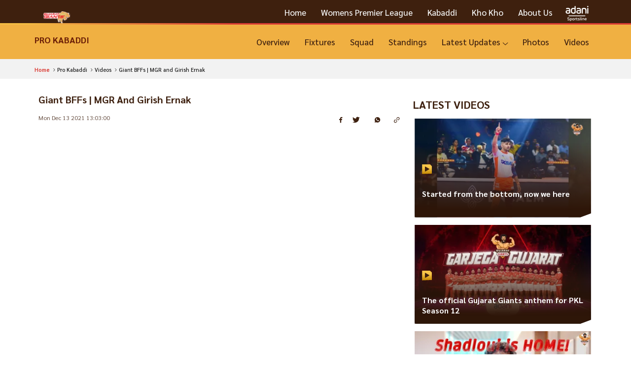

--- FILE ---
content_type: text/html; charset=utf-8
request_url: https://www.gujaratgiants.com/pro-kabaddi/videos/giant-bffs-mgr-and-girish-ernak
body_size: 41031
content:
<!doctype html><html data-n-head-ssr lang="en" data-n-head="%7B%22lang%22:%7B%22ssr%22:%22en%22%7D%7D"><head ><meta data-n-head="ssr" charset="utf-8"><meta data-n-head="ssr" http-equiv="x-ua-compatible" content="ie=edge"><meta data-n-head="ssr" name="viewport" content="width=device-width, initial-scale=1,maximum-scale=1"><meta data-n-head="ssr" name="msapplication-TileColor" content="#da532c"><meta data-n-head="ssr" name="msapplication-config" content="/static-assets/favicons/browserconfig.xml"><meta data-n-head="ssr" name="theme-color" content="#ffffff"><meta data-n-head="ssr" property="fb:pages" content=""><meta data-n-head="ssr" property="fb:app_id" content=""><meta data-n-head="ssr" name="description" content="Yaaron tumhari yaari ko, humne toh khuda maana! 🎶

Aaiye dekhiye humare #Giants ki dosti ko, aur kareeb se! 😍

#GarjegaGujarat #GujaratGiants #Adani #AdaniSportsline"><meta data-n-head="ssr" property="og:site_name" content="Gujarat Giants"><meta data-n-head="ssr" name="twitter:card" content="summary_large_image"><meta data-n-head="ssr" name="twitter:title" content="Giant BFFs | MGR and Girish Ernak"><meta data-n-head="ssr" name="twitter:description" content="Yaaron tumhari yaari ko, humne toh khuda maana! 🎶

Aaiye dekhiye humare #Giants ki dosti ko, aur kareeb se! 😍

#GarjegaGujarat #GujaratGiants #Adani #AdaniSportsline"><meta data-n-head="ssr" name="twitter:url" content="https://www.gujaratgiants.com/pro-kabaddi/videos/giant-bffs-mgr-and-girish-ernak"><meta data-n-head="ssr" name="twitter:image" content="https://www.gujaratgiants.com/static-assets/waf-images/d1/8d/6c/16-9/t9sIqHclEh.png"><meta data-n-head="ssr" property="og:type" content="website"><meta data-n-head="ssr" property="og:title" content="Giant BFFs | MGR and Girish Ernak"><meta data-n-head="ssr" property="og:description" content="Yaaron tumhari yaari ko, humne toh khuda maana! 🎶

Aaiye dekhiye humare #Giants ki dosti ko, aur kareeb se! 😍

#GarjegaGujarat #GujaratGiants #Adani #AdaniSportsline"><meta data-n-head="ssr" property="og:url" content="https://www.gujaratgiants.com/pro-kabaddi/videos/giant-bffs-mgr-and-girish-ernak"><meta data-n-head="ssr" property="og:image:alt" content="Yaaron tumhari yaari ko, humne toh khuda maana! 🎶

Aaiye dekhiye humare #Giants ki dosti ko, aur kareeb se! 😍

#GarjegaGujarat #GujaratGiants #Adani #AdaniSportsline"><meta data-n-head="ssr" property="og:image:width" content="1200px"><meta data-n-head="ssr" property="og:image:height" content="1200px"><meta data-n-head="ssr" property="og:image" content="https://www.gujaratgiants.com/static-assets/waf-images/d1/8d/6c/16-9/t9sIqHclEh.png"><meta data-n-head="ssr" property="og:image:secure_url" content="https://www.gujaratgiants.com/static-assets/waf-images/d1/8d/6c/16-9/t9sIqHclEh.png"><meta data-n-head="ssr" rel="amphtml" href="https://www.gujaratgiants.com/amp/pro-kabaddi/videos/giant-bffs-mgr-and-girish-ernak"><meta data-n-head="ssr" property="article:published_time" content="2021-12-13T13:03:00+00:00"><meta data-n-head="ssr" property="article:modified_time" content="2022-11-10T12:56:17+00:00"><title>Giant BFFs | MGR and Girish Ernak</title><link data-n-head="ssr" rel="preconnect" href="//www.googletagmanager.com"><link data-n-head="ssr" rel="preconnect" href="//cdnjs.cloudflare.com"><link data-n-head="ssr" rel="preconnect" href="//connect.facebook.net"><link data-n-head="ssr" rel="dns-prefetch" href="//www.gstatic.com"><link data-n-head="ssr" rel="dns-prefetch" href="//www.googletagservices.com"><link data-n-head="ssr" rel="dns-prefetch" href="//cdnjs.cloudflare.com"><link data-n-head="ssr" rel="dns-prefetch" href="//asia.adform.net"><link data-n-head="ssr" rel="dns-prefetch" href="//s2.adform.net"><link data-n-head="ssr" rel="dns-prefetch" href="//appleid.cdn-apple.com"><link data-n-head="ssr" rel="dns-prefetch" href="//connect.facebook.net"><link data-n-head="ssr" rel="dns-prefetch" href="//www.facebook.com"><link data-n-head="ssr" rel="dns-prefetch" href="//staticxx.facebook.com"><link data-n-head="ssr" rel="dns-prefetch" href="//fonts.gstatic.com"><link data-n-head="ssr" rel="dns-prefetch" href="//fonts.googleapis.com"><link data-n-head="ssr" rel="dns-prefetch" href="//tpc.googlesyndication.com"><link data-n-head="ssr" rel="dns-prefetch" href="//www.google-analytics.com"><link data-n-head="ssr" rel="dns-prefetch" href="//securepubads.g.doubleclick.net"><link data-n-head="ssr" rel="dns-prefetch" href="//sc-static.net"><link data-n-head="ssr" rel="dns-prefetch" href="//platform.twitter.com"><link data-n-head="ssr" rel="dns-prefetch" href="//platform.instagram.com"><link data-n-head="ssr" rel="dns-prefetch" href="//www.instagram.com"><link data-n-head="ssr" rel="apple-touch-icon" sizes="180x180" href="/static-assets/favicons/apple-touch-icon.png?v=2.83"><link data-n-head="ssr" rel="icon" type="image/png" sizes="32x32" href="/static-assets/favicons/favicon-32x32.png?v=2.83"><link data-n-head="ssr" rel="icon" type="image/png" sizes="16x16" href="/static-assets/favicons/favicon-16x16.png?v=2.83"><link data-n-head="ssr" rel="mask-icon" href="/static-assets/favicons/safari-pinned-tab.svg?v=2.83" color="#280f0f"><link data-n-head="ssr" rel="shortcut icon" href="/static-assets/favicons/favicon.ico?v=2.83"><link data-n-head="ssr" rel="canonical" href="https://www.gujaratgiants.com/pro-kabaddi/videos/giant-bffs-mgr-and-girish-ernak"><style data-n-head="ssr" type="text/css">:root{--primary-color: #DA3832;--primary-color-rgb: 218, 56, 50;--secondary-color: #3E200E;--secondary-color-rgb: 62, 32, 14;--tertiary-color: #6b1f07;--tertiary-color-rgb: 218, 56, 50;--fourth-color: #2e1608;--fourth-color-rgb: 46, 22, 8;--accent-color: #F0B042;--accent-color-rgb: 240, 176, 66;--text-color: #0E0E0E;--text-color-rgb: 14, 14, 14;--pro-kabaddi-gradient: #ED1C24;--pro-kabaddi-gradient-rgb: 237, 28, 36;--legend-cricket-dark-gradient: #FF161F;--legend-cricket-dark-gradient-rgb: 255, 22, 31;--legend-cricket-light-gradient: #FFAE00;--legend-cricket-light-gradient-rgb: 255, 174, 0;--ukk-dark-gradient: #E8AC30;--ukk-dark-gradient-rgb: 232, 172, 48;--ukk-light-gradient: #3D220F;--ukk-light-gradient-rgb: 61, 34, 15;--polo-light-gradient: #D6BB7F;--polo-light-gradient-rgb: 214, 187, 127;--polo-dark-gradient: #907029;--polo-dark-gradient-rgb: 114, 112, 41;--kabaddi-primary-color: #f3bc44;--kabaddi-primary-color-rgb: 243, 188, 68;--kabaddi-secondary-color: #3e2110;--kabaddi-secondary-color-rgb: 62, 33, 16;--kabaddi-accent-color: #da3b34;--kabaddi-accent-color-rgb: 218, 59, 52;--kabaddi-header-bg: #6b200e;--kabaddi-header-bg-rgb: rgb(107, 32, 14);--kabaddi-light-gradient: #f7c548;--kabaddi-light-gradient-rgb: rgb(247, 197, 72);--kabaddi-dark-gradient: #c28500;--kabaddi-dark-gradient-rgb: rgb(194, 133, 0);--match-center-team: #3E2112;--match-center-team-rgb: 62, 33, 18;--match-center-runs: #892C16;--match-center-runs-rgb: 137, 44, 22;--match-center-label: #8A4826;--match-center-label-rgb: 138, 72, 38;--match-center-balls: #E30613;--match-center-balls-rgb: 227, 6, 19;--match-center-extra-run: #f3bc44;--match-center-extra-run-rgb: 243, 188, 68;--match-center-scorecard-img: #EEEEEE;--match-center-scorecard-img-rgb: 238, 238, 238;--color-link: #0053b3;--color-link-rgb: 0, 83, 179;--live-color: #0ac707;--recent-color: #da3b34;--upcoming-color: #f6f3f3;--win-color: #238a46;--lost-color: #ea0a2a;--draw-color: #ffffff;--black-color: #0e0e0e;--black-color-rgb: 0, 2, 13;--white-color: #ffffff;--white-color-rgb: 255, 255, 255;--grey-color: #e0e0e0;--grey-color-rgb: 224, 224, 224;--light-grey-color: #f2f2f2;--light-grey-color-rgb: 242, 242, 242;--dark-grey-color: #d3d3d3;--dark-grey-color-rgb: 211, 211, 211;--shimmer-light-color: #dedede;--shimmer-light-color-rgb: 222, 222, 222;--shimmer-dark-color: #aaaaaa;--shimmer-dark-color-rgb: 170, 170, 170;--body-text-color: #3e2110;--body-text-color-rgb: 0, 50, 122;--input-bg-color: #12264f0d;--input-bg-color-rgb: 18, 38, 79;--facebook-color: #3a589b;--twitter-color: #55acee;--whatsapp-color: #25d366;--instagram-color: #e1306c;--youtube-color: #ff0000;--copylink-color: #034ea2;--gmail-color: #d2091b;--copylink-color: #26324d;--primary-header-height: 5rem;--microsite-primary-header-height: 5rem;--secondary-header-height: 5rem;--social-link-height: 4rem;--footer-bottom-height: 8.5rem;--footer-middle-height: 8.5rem;--main-footer-height: 17rem;--scorestrip-height: 9rem;--breadcrumb-height: 4rem;--waf-head-height: 6rem;--filter-height: 3.5rem;--main-header-height: calc(var(--primary-header-height) + var(--secondary-header-height));--featured-article-title-height: 6.2rem;--featured-article-title-size: 1.6rem;--featured-article-desc-height: 3.2rem;--featured-article-desc-size: 1.2rem;--listing-article-title-height: 4.4rem;--listing-article-title-size: 1.6rem;--logo-width: 4rem;--logo-height: 5rem;--standing-width: 40.5rem;--full-space: 1.5rem;--full-space-negative: calc(var(--full-space) * -1);--half-space: 0.75rem;--half-space-negative: calc(var(--half-space) * -1);--quarter-space: calc(var(--full-space) / 4);--quarter-space-negative: calc(var(var(--quarter-space)) * -1);--three-fourth-space: calc(var(--half-space) + var(--quarter-space));--three-fourth-space-negative: calc((var(--half-space) + var(--quarter-space)) * -1);--one-and-quarter-space: calc(var(--full-space) + var(--quarter-space));--full-radius: 0.8rem;--half-radius: 0.4rem;--logo-z: 10;--header-z: 10;--site-nav-z: 10;--scroll-top-z: 8;--secondary-menu: 9;--content-z: 2;--pattern-bg-z: -2;--pattern-z: -1;--match-btn: 1;--accordion-z: 9;--select-box-z: 8;--standing-head-z: 10;--head-bg-z: -2;--head-pattern-z: -1;--dropdown-z: 1;--gradient-z: 1;--standing-z: 1;--item-type-z: 1;--zindex-modal: 9;--z-index1: 1;--z-index9: 9;--z-index10: 10;--ratio-1by1: 1;--ratio-4by3: 0.75;--ratio-16by9: 0.5625;--ratio-2by3: 1.5;--ratio-9by16: 1.77778;--base-font-size: 62.5%;--container-max-width: 100%;--content-width: var(--window-inner-width);--vh: 1vh;--vw: 1vw;--window-inner-height: calc(var(--vh, 1vh) * 100);--window-inner-width: calc(var(--vw, 1vw) * 100)}@media(min-width: 768px){:root{--container-max-width: 72rem;--primary-header-height: 7.5rem;--logo-width: 13.0rem;--logo-height: 13.0rem;--footer-bottom-height: 7rem;--footer-middle-height: 4rem;--main-footer-height: 9rem;--secondary-header-height: 7rem;--waf-head-height: 8rem}}@media(min-width: 992px){:root{--container-max-width: 96rem}}@media(min-width: 1200px){:root{--container-max-width: 114rem}}@media(min-width: 1600px){:root{--container-max-width: 140rem}}@font-face{font-family:"Sarabun-Regular";src:url("/static-assets/build/fonts/Sarabun-Regular.eot");src:url("/static-assets/build/fonts/Sarabun-Regular.eot?#iefix") format("embedded-opentype"),url("/static-assets/build/fonts/Sarabun-Regular.woff2") format("woff2"),url("/static-assets/build/fonts/Sarabun-Regular.woff") format("woff"),url("/static-assets/build/fonts/Sarabun-Regular.ttf") format("truetype"),url("/static-assets/build/fonts/Sarabun-Regular.svg#Sarabun-Regular") format("svg");font-weight:normal;font-style:normal;font-display:swap}@font-face{font-family:"Sarabun-Medium";src:url("/static-assets/build/fonts/Sarabun-Medium.eot");src:url("/static-assets/build/fonts/Sarabun-Medium.eot?#iefix") format("embedded-opentype"),url("/static-assets/build/fonts/Sarabun-Medium.woff2") format("woff2"),url("/static-assets/build/fonts/Sarabun-Medium.woff") format("woff"),url("/static-assets/build/fonts/Sarabun-Medium.ttf") format("truetype"),url("/static-assets/build/fonts/Sarabun-Medium.svg#Sarabun-Medium") format("svg");font-weight:500;font-style:normal;font-display:swap}@font-face{font-family:"Sarabun-Bold";src:url("/static-assets/build/fonts/Sarabun-Bold.eot");src:url("/static-assets/build/fonts/Sarabun-Bold.eot?#iefix") format("embedded-opentype"),url("/static-assets/build/fonts/Sarabun-Bold.woff2") format("woff2"),url("/static-assets/build/fonts/Sarabun-Bold.woff") format("woff"),url("/static-assets/build/fonts/Sarabun-Bold.ttf") format("truetype"),url("/static-assets/build/fonts/Sarabun-Bold.svg#Sarabun-Bold") format("svg");font-weight:bold;font-style:normal;font-display:swap}@font-face{font-family:"waf-font-icon";src:url("/static-assets/build/fonts/waf-font-icon.eot?v=81061505");src:url("/static-assets/build/fonts/waf-font-icon.eot?v=81061505#iefix") format("embedded-opentype"),url("/static-assets/build/fonts/waf-font-icon.woff2?v=81061505") format("woff2"),url("/static-assets/build/fonts/waf-font-icon.woff?v=81061505") format("woff"),url("/static-assets/build/fonts/waf-font-icon.ttf?v=81061505") format("truetype"),url("/static-assets/build/fonts/waf-font-icon.svg?v=81061505#waf-font-icon") format("svg");font-weight:normal;font-style:normal;font-display:swap}[class^=icon-]{font-size:0;font-style:normal;color:var(--white-color)}[class*=icon-]:before{font-family:"waf-font-icon";font-size:1.2rem;font-style:normal;font-weight:normal;speak:never;font-variant:normal;text-transform:none;-webkit-font-smoothing:antialiased;-moz-osx-font-smoothing:grayscale}.icon-video-unfill:before{content:""}.icon-search:before{content:""}.icon-reset:before{content:""}.icon-left-arow:before{content:""}.icon-right-arrow:before{content:""}.icon-close:before{content:""}.icon-twitter:before,.icon-b-twitter:before{content:""}.icon-youtube:before,.icon-b-youtube:before{content:""}.icon-facebook:before,.icon-b-facebook:before{content:""}.icon-instagram:before,.icon-b-instagram:before{content:""}.icon-whatsapp:before,.icon-b-whatsapp:before{content:""}.icon-copylink:before,.icon-b-copylink:before{content:""}.icon-news:before{content:""}.icon-photo:before{content:""}.icon-play-store:before{content:""}.icon-polo:before{content:""}.icon-pro-kabaddi:before{content:""}.icon-video:before{content:""}.icon-arrow_down:before{content:""}.icon-arrow_l:before{content:""}.icon-arrow_r:before{content:""}.icon-arrow_up:before{content:""}.icon-boxing:before{content:""}.icon-home:before{content:""}.icon-legends-league:before{content:""}.icon-photo_2:before{content:""}.icon-batting:before{content:""}.icon-bowing:before{content:""}.icon-wicket-keeper:before{content:""}.wpl-page .footer-top .client-logo .client-img,.wpl-page .footer-top .principal-partner .client-logo .client-img,.wpl-page .footer-top .associate-partner .client-logo .client-img{width:100%}.hide-sponsors .footer-top-section{display:none}.container,.container-fluid,.container-xl,.container-lg,.container-md,.container-sm{width:100%;padding-right:var(--half-space);padding-left:var(--half-space);margin-right:auto;margin-left:auto}.row{flex-wrap:wrap;margin-right:var(--half-space-negative);margin-left:var(--half-space-negative);display:-moz-box;display:-ms-flexbox;display:-webkit-flex;display:flex}.col-xl,.col-xl-auto,.col-xl-12,.col-xl-11,.col-xl-10,.col-xl-9,.col-xl-8,.col-xl-7,.col-xl-6,.col-xl-5,.col-xl-4,.col-xl-3,.col-xl-2,.col-xl-1,.col-lg,.col-lg-auto,.col-lg-12,.col-lg-11,.col-lg-10,.col-lg-9,.col-lg-8,.col-lg-7,.col-lg-6,.col-lg-5,.col-lg-4,.col-lg-3,.col-lg-2,.col-lg-1,.col-md,.col-md-auto,.col-md-12,.col-md-11,.col-md-10,.col-md-9,.col-md-8,.col-md-7,.col-md-6,.col-md-5,.col-md-4,.col-md-3,.col-md-2,.col-md-1,.col-sm,.col-sm-auto,.col-sm-12,.col-sm-11,.col-sm-10,.col-sm-9,.col-sm-8,.col-sm-7,.col-sm-6,.col-sm-5,.col-sm-4,.col-sm-3,.col-sm-2,.col-sm-1,.col,.col-auto,.col-12,.col-11,.col-10,.col-9,.col-8,.col-7,.col-6,.col-5,.col-4,.col-3,.col-2,.col-1{position:relative;width:100%;padding-right:var(--half-space);padding-left:var(--half-space)}.embed-responsive{position:relative;display:block;width:100%;padding:0;overflow:hidden}.embed-responsive .embed-responsive-item,.embed-responsive iframe,.embed-responsive embed,.embed-responsive object,.embed-responsive video{position:absolute;top:0;bottom:0;left:0;width:100%;height:100%;border:0}.embed-responsive::before{display:block;content:""}.embed-responsive.embed-responsive-4by3::before{padding-top:75%}.embed-responsive.embed-responsive-16by9::before{padding-top:56.25%}.embed-responsive.embed-responsive-1by1::before{padding-top:100%}.embed-responsive.embed-responsive-2by3::before{padding-top:150%}.embed-responsive.embed-responsive-9by16::before{padding-top:177.7777777778%}.embed-responsive.embed-responsive-21by9::before{padding-top:42.8571428571%}.embed-responsive.embed-responsive-18by9::before{padding-top:50%}.embed-responsive.embed-responsive-18by6::before{padding-top:33.3333333333%}.embed-responsive.embed-responsive-6by4::before{padding-top:66.6666666667%}.table-responsive{display:block;width:100%;overflow-x:auto;-webkit-overflow-scrolling:touch}@media(min-width: 576px){.container-sm,.container{max-width:var(--container-max-width)}}@media(min-width: 768px){.container-md,.container-sm,.container{max-width:var(--container-max-width)}.col-md-1{flex:0 0 8.33333333%;max-width:8.33333333%}.col-md-2{flex:0 0 16.66666667%;max-width:16.66666667%}.col-md-3{flex:0 0 25%;max-width:25%}.col-md-4{flex:0 0 33.33333333%;max-width:33.33333333%}.col-md-5{flex:0 0 41.66666667%;max-width:41.66666667%}.col-md-6{flex:0 0 50%;max-width:50%}.col-md-7{flex:0 0 58.33333333%;max-width:58.33333333%}.col-md-8{flex:0 0 66.66666667%;max-width:66.66666667%}.col-md-9{flex:0 0 75%;max-width:75%}.col-md-10{flex:0 0 83.33333333%;max-width:83.33333333%}.col-md-11{flex:0 0 91.66666667%;max-width:91.66666667%}.col-md-12{flex:0 0 100%;max-width:100%}}@media(min-width: 1200px){.container-lg,.container-md,.container-sm,.container{max-width:var(--container-max-width)}.col-lg-1{flex:0 0 8.33333333%;max-width:8.33333333%}.col-lg-2{flex:0 0 16.66666667%;max-width:16.66666667%}.col-lg-3{flex:0 0 25%;max-width:25%}.col-lg-4{flex:0 0 33.33333333%;max-width:33.33333333%}.col-lg-5{flex:0 0 41.66666667%;max-width:41.66666667%}.col-lg-6{flex:0 0 50%;max-width:50%}.col-lg-7{flex:0 0 58.33333333%;max-width:58.33333333%}.col-lg-8{flex:0 0 66.66666667%;max-width:66.66666667%}.col-lg-9{flex:0 0 75%;max-width:75%}.col-lg-10{flex:0 0 83.33333333%;max-width:83.33333333%}.col-lg-11{flex:0 0 91.66666667%;max-width:91.66666667%}.col-lg-12{flex:0 0 100%;max-width:100%}}@media(min-width: 1600px){.container-xl,.container-lg,.container-md,.container-sm,.container{max-width:var(--container-max-width)}.col-xl-1{flex:0 0 8.33333333%;max-width:8.33333333%}.col-xl-2{flex:0 0 16.66666667%;max-width:16.66666667%}.col-xl-3{flex:0 0 25%;max-width:25%}.col-xl-4{flex:0 0 33.33333333%;max-width:33.33333333%}.col-xl-5{flex:0 0 41.66666667%;max-width:41.66666667%}.col-xl-6{flex:0 0 50%;max-width:50%}.col-xl-7{flex:0 0 58.33333333%;max-width:58.33333333%}.col-xl-8{flex:0 0 66.66666667%;max-width:66.66666667%}.col-xl-9{flex:0 0 75%;max-width:75%}.col-xl-10{flex:0 0 83.33333333%;max-width:83.33333333%}.col-xl-11{flex:0 0 91.66666667%;max-width:91.66666667%}.col-xl-12{flex:0 0 100%;max-width:100%}}*{margin:0;padding:0;box-sizing:border-box}html{font-size:var(--base-font-size);scroll-behavior:smooth}body,div,span,applet,object,iframe,p,blockquote,pre,a,abbr,acronym,address,cite,code,del,dfn,em,img,ins,kbd,q,s,samp,strike,strong,tt,var,b,u,i,center,dl,dt,dd,ol,ul,li,fieldset,form,legend,table,caption,tbody,tfoot,thead,tr,th,td,article,aside,canvas,details,embed,figure,figcaption,footer,header,hgroup,menu,nav,output,ruby,section,summary,time,mark,audio,video{font-size:1.4rem}figure{margin:0}small,label{font-size:1.2rem}big{font-size:1.6rem}sub,sup{font-size:1rem}h1{font-size:2.8rem}h2{font-size:2.4rem}h3{font-size:2rem}h4{font-size:1.8rem}h5{font-size:1.6rem}h6{font-size:1.4rem}h1,h2,h3,h4,h5,h6{margin:var(--half-space) 0}body{margin:0;font-family:"Sarabun-Regular",sans-serif,-apple-system,BlinkMacSystemFont,"Segoe UI",Roboto,"Helvetica Neue",Arial,"Noto Sans","Liberation Sans",sans-serif,"Apple Color Emoji","Segoe UI Emoji","Segoe UI Symbol","Noto Color Emoji";background-color:var(--page-background-color);font-weight:normal;color:var(--body-text-color)}a{color:var(--tertiary-color);text-decoration:none}a:hover{text-decoration:none}ul,ol,dl,dd{list-style:disc;margin:0;padding:0}button{border:none;cursor:pointer;background-color:rgba(0,0,0,0)}button:focus{outline:none}input:focus-within{outline:none}@media screen and (min-width: 768px){h1{font-size:3rem}h2{font-size:2.6rem}h3{font-size:2.4rem}h4{font-size:2rem}h5{font-size:1.8rem}h6{font-size:1.6rem}}html.no-scroll,html.no-scroll body{width:100%;height:var(--window-inner-height);touch-action:none;-ms-scroll-chaining:none;overscroll-behavior:none;-webkit-overflow-scrolling:auto;overflow:hidden}[v-cloak]{visibility:hidden}ul{list-style:none}.grecaptcha-badge{visibility:hidden}.waf-row{clear:both;position:relative}.waf-row::before,.waf-row::after{clear:both;content:"";display:table}.img-box{background-color:var(--shimmer-light-color);border-radius:var(--full-radius);overflow:hidden}.img-box img{height:auto;width:100%}img{height:auto;width:100%;image-rendering:-webkit-optimize-contrast}.img-4by3 .img-box,.img-16by9 .img-box,.img-1by1 .img-box,.img-2by3 .img-box,.img-9by16 .img-box,.img-21by9 .img-box,.img-18by9 .img-box,.img-18by6 .img-box,.img-6by4 .img-box{position:relative}.img-4by3 .img-box img,.img-16by9 .img-box img,.img-1by1 .img-box img,.img-2by3 .img-box img,.img-9by16 .img-box img,.img-21by9 .img-box img,.img-18by9 .img-box img,.img-18by6 .img-box img,.img-6by4 .img-box img{width:100%;height:100%;position:absolute;top:0;left:0}.img-4by3 .img-box img[alt],.img-16by9 .img-box img[alt],.img-1by1 .img-box img[alt],.img-2by3 .img-box img[alt],.img-9by16 .img-box img[alt],.img-21by9 .img-box img[alt],.img-18by9 .img-box img[alt],.img-18by6 .img-box img[alt],.img-6by4 .img-box img[alt]{font-size:1.2rem;color:rgba(var(--body-text-color), 0.7)}.img-18by6 .img-box{padding-bottom:33.33%}.img-21by9 .img-box{padding-bottom:42.85%}.img-18by9 .img-box{padding-bottom:50%}.img-16by9 .img-box{padding-bottom:56.25%}.img-6by4 .img-box{padding-bottom:66.66%}.img-4by3 .img-box{padding-bottom:75%}.img-9by16 .img-box{padding-bottom:177.77778%}.img-2by3 .img-box{padding-bottom:150%}.img-1by1 .img-box{padding-bottom:100%}.waf-row{clear:both;position:relative}.waf-row:before,.waf-row:after{clear:both;content:"";display:table}.waf-component{position:relative;display:block;padding:var(--full-space);margin:var(--half-space) 0}.web{display:none}.mob{display:block}.swiper{overflow:hidden}.flex20,.flex25,.flex30,.flex33,.flex40,.flex50,.flex60,.flex70,.flex80,.flex100{flex-basis:100%;width:100%}.title{text-transform:capitalize}.head-wrap .title{text-transform:uppercase}.body-wrap{min-height:calc(var(--window-inner-height) - (var(--microsite-primary-header-height) + var(--secondary-header-height) + var(--footer-bottom-height) + var(--footer-middle-height) + var(--breadcrumb-height)))}.main-wrap{padding-top:var(--primary-header-height)}.scroll-top{display:none;position:fixed;right:2rem;bottom:calc(2*var(--full-space) + var(--footer-bottom-height));transition:1s;z-index:var(--z-index8)}.scroll-top.active{display:block}.scroll-top .btn-top-scroll{width:4rem;height:4rem;position:relative;background-color:var(--kabaddi-primary-color);clip-path:polygon(0% 0%, 100% 0, 100% 80%, 80% 100%, 0% 100%);-webkit-border-radius:0;-moz-border-radius:0;-ms-border-radius:0;border-radius:0;overflow:hidden;display:-moz-box;display:-ms-flexbox;display:-webkit-flex;display:flex;-webkit-justify-content:center;-moz-justify-content:center;-ms-justify-content:center;justify-content:center;-ms-flex-pack:center;-webkit-align-items:center;-moz-align-items:center;-ms-align-items:center;align-items:center}.scroll-top .btn-top-scroll::after{content:"";font:1rem/1 "waf-font-icon";color:var(--kabaddi-secondary-color);font-weight:700;position:absolute;top:50%;left:50%;-webkit-transform:translate(-50%, -50%);-moz-transform:translate(-50%, -50%);-ms-transform:translate(-50%, -50%);transform:translate(-50%, -50%)}.match-time .graph-box{width:3.4rem;height:3.4rem;margin:0 auto;border-radius:50%}.match-time .graph-box svg{width:100%;height:100%;overflow:visible}.match-time .graph-box .circle-inner{stroke:var(--grey-color);stroke-width:1;fill:var(--white-color)}.match-time .graph-box .circle-outer{animation:circle-chart-fill 2s reverse;transform:rotate(-90deg);transform-origin:center;stroke-linecap:round;stroke:var(--kabaddi-secondary-color);stroke-width:2}.waf-ad{margin:0 var(--half-space-negative)}.waf-ad .waf-ad-wrapper{max-width:var(--container-max-width);height:10rem;margin:0 auto;background:var(--light-grey-color)}.waf-select-box{position:relative}.waf-select-box .selected-title{border:.15rem solid var(--kabaddi-secondary-color);width:100%;height:3.988rem;padding:0 var(--full-space);position:relative;display:-moz-box;display:-ms-flexbox;display:-webkit-flex;display:flex;-webkit-justify-content:space-between;-moz-justify-content:space-between;-ms-justify-content:space-between;justify-content:space-between;-ms-flex-pack:space-between;-webkit-align-items:center;-moz-align-items:center;-ms-align-items:center;align-items:center}.waf-select-box .selected-title::after{content:"";font:1.2rem/1 "waf-font-icon";color:var(--kabaddi-accent-color);margin-left:var(--half-space);-moz-transition:500ms ease-in-out;-o-transition:500ms ease-in-out;-webkit-transition:500ms ease-in-out;transition:500ms ease-in-out}.waf-select-box .selected-title[aria-expanded=true]~.select-box-wrap{display:block}.waf-select-box .selected-title[aria-expanded=true]::after{-webkit-transform:rotate(180deg);-moz-transform:rotate(180deg);-ms-transform:rotate(180deg);transform:rotate(180deg)}.waf-select-box .select-box-wrap{display:none;width:100%;z-index:var(--z-index10);position:absolute;top:3.988rem;right:0}.waf-select-box .select-list{background-color:var(--light-grey-color);-webkit-border-radius:0 0 var(--half-radius) var(--half-radius);-moz-border-radius:0 0 var(--half-radius) var(--half-radius);-ms-border-radius:0 0 var(--half-radius) var(--half-radius);border-radius:0 0 var(--half-radius) var(--half-radius);overflow:hidden;display:-moz-box;display:-ms-flexbox;display:-webkit-flex;display:flex;-webkit-flex-direction:column;-moz-flex-direction:column;-ms-flex-direction:column;flex-direction:column}.waf-select-box .list-item{padding:1rem;color:var(--kabaddi-secondary-color);position:relative}.waf-select-box .list-item::after{content:"";width:90%;height:.1rem;background-color:rgba(var(--kabaddi-secondary-color-rgb), 0.2);bottom:0;position:absolute;left:50%;-webkit-transform:translateX(-50%);-moz-transform:translateX(-50%);-ms-transform:translateX(-50%);transform:translateX(-50%)}.waf-select-box .dropdown-close{display:none}.waf-select-box .btn-text{color:var(--tertiary-color);font:1.4rem/1.4 "Sarabun-Bold",sans-serif;text-transform:capitalize}.home .waf-breadcrumb{display:none}.shape{margin:0}.shape .waf-head{position:relative;margin:0;height:var(--waf-head-height);display:-moz-box;display:-ms-flexbox;display:-webkit-flex;display:flex;-webkit-align-items:center;-moz-align-items:center;-ms-align-items:center;align-items:center}.shape .waf-head .title{color:var(--white-color)}.shape .waf-head .head-wrap{height:100%;align-items:center}.shape .waf-head::before{content:"";background:url("/static-assets/images/cssimages/head-bg-mob.png?v=3.01") no-repeat;position:absolute;width:var(--window-inner-width);height:calc(100% + 4rem);background-size:100% 100%;top:-4rem;pointer-events:none;left:calc((var(--window-inner-width) - var(--container-max-width))/2*-1)}.shape .waf-head::after{content:"";background:var(--kabaddi-header-bg);height:100%;position:absolute;top:0;left:calc((var(--window-inner-width) - var(--container-max-width))/2*-1);width:var(--window-inner-width);z-index:-1;pointer-events:none}.breadcrumb-wrap{position:relative;z-index:var(--z-index1)}.waf-breadcrumb{padding:0 var(--half-space);margin:0;color:var(--kabaddi-secondary-color);background:var(--light-grey-color);display:-moz-box;display:-ms-flexbox;display:-webkit-flex;display:flex;-webkit-align-items:center;-moz-align-items:center;-ms-align-items:center;align-items:center}.waf-breadcrumb .breadcrumb{min-height:var(--breadcrumb-height);flex-wrap:wrap;padding:.5rem 0;display:-moz-box;display:-ms-flexbox;display:-webkit-flex;display:flex;-webkit-align-items:center;-moz-align-items:center;-ms-align-items:center;align-items:center}.waf-breadcrumb .breadcrumb-item{list-style:none;position:relative}.waf-breadcrumb .breadcrumb-item span{font:1.1rem/1 "Sarabun-Medium",sans-serif;color:--black-color}.waf-breadcrumb .breadcrumb-item>span{color:--black-color}.waf-breadcrumb .breadcrumb-item:first-child a span{color:var(--kabaddi-accent-color);font-family:"Sarabun-Bold",sans-serif}.waf-breadcrumb .breadcrumb-item:last-child{word-break:break-all}.waf-breadcrumb .breadcrumb-item:not(:last-child){padding-right:var(--full-space);position:relative}.waf-breadcrumb .breadcrumb-item:not(:last-child)::after{content:"";font:.6rem/1.2 "waf-font-icon";right:.4rem;color:var(--black-color);position:absolute;top:45%}.social-items{display:-moz-box;display:-ms-flexbox;display:-webkit-flex;display:flex;-webkit-align-items:center;-moz-align-items:center;-ms-align-items:center;align-items:center}.social-icon{color:var(--white-color);display:-moz-box;display:-ms-flexbox;display:-webkit-flex;display:flex}.social-icon::before{font-size:1.8rem;color:var(--white-color)}.social-icon:not(:last-child){margin-right:var(--full-space)}.social-icon .icon{font-size:0}.page-not-found .waf-breadcrumb{display:none}.filter-section{height:var(--filter-height);background:var(--light-grey-color);margin:var(--full-space) 0;-webkit-border-radius:.5rem;-moz-border-radius:.5rem;-ms-border-radius:.5rem;border-radius:.5rem;overflow:unset;display:-moz-box;display:-ms-flexbox;display:-webkit-flex;display:flex;-webkit-justify-content:space-between;-moz-justify-content:space-between;-ms-justify-content:space-between;justify-content:space-between;-ms-flex-pack:space-between;-webkit-align-items:center;-moz-align-items:center;-ms-align-items:center;align-items:center}.filter-section .filter-wrap{width:calc(100% - 6rem);height:100%;display:-moz-box;display:-ms-flexbox;display:-webkit-flex;display:flex;-webkit-align-items:center;-moz-align-items:center;-ms-align-items:center;align-items:center}.filter-section .filter-wrap .selected-title{padding:0 var(--half-space)}.filter-section .filter-wrap .selected-title::after{display:none}.filter-section .filter-wrap .waf-select-box{height:100%;width:20rem}.filter-section .filter-actions{display:-moz-box;display:-ms-flexbox;display:-webkit-flex;display:flex}.filter-section .filter-actions .btn{position:relative}.filter-section .filter-actions .btn:not(:last-child)::after{content:"";background:rgb(var(--black-color-rgb), 0.7);height:100%;width:.1rem;position:absolute;right:-1rem}.filter-section .filter-head .title{margin:0;font:1.4rem/1 "Sarabun-Bold",sans-serif;color:var(--kabaddi-secondary-color)}.filter-section .dropdown-close{display:none}.filter-section .selected-title{position:relative;cursor:pointer;padding:1rem 4rem 1rem var(--full-space);text-overflow:ellipsis;overflow:hidden;white-space:nowrap;width:100%;height:100%;font-family:"Sarabun-Bold",sans-serif;border:unset;display:-moz-box;display:-ms-flexbox;display:-webkit-flex;display:flex;-webkit-flex-direction:column;-moz-flex-direction:column;-ms-flex-direction:column;flex-direction:column;-webkit-justify-content:center;-moz-justify-content:center;-ms-justify-content:center;justify-content:center;-ms-flex-pack:center;-webkit-align-items:flex-start;-moz-align-items:flex-start;-ms-align-items:flex-start;align-items:flex-start}.filter-section .selected-title .sub-title,.filter-section .selected-title .title{margin:0;font-size:1.4rem;line-height:1.2;color:var(--kabaddi-secondary-color)}.filter-section .selected-title .sub-title{font:1rem/1.2 "Sarabun-Regular",sans-serif;color:rgb(var(--black-color-rgb), 0.5)}.filter-section .selected-title::after{content:"";font:.8rem/1 "waf-font-icon";color:var(--kabaddi-secondary-color);position:absolute;right:1.5rem}.filter-section .select-box-wrap{text-align:center;background-color:var(--light-grey-color);left:0;right:0;margin:0 auto;padding:5rem 0 .1rem 0;position:fixed;display:none;z-index:var(--select-box-z);bottom:0;padding:0;-webkit-transform:translate(0, 100%);-moz-transform:translate(0, 100%);-ms-transform:translate(0, 100%);-o-transform:translate(0, 100%);transform:translate(0, 100%);-moz-transition:.3s all;-o-transition:.3s all;-webkit-transition:.3s all;transition:.3s all;-webkit-border-radius:0 0 var(--half-radius) var(--half-radius);-moz-border-radius:0 0 var(--half-radius) var(--half-radius);-ms-border-radius:0 0 var(--half-radius) var(--half-radius);border-radius:0 0 var(--half-radius) var(--half-radius);overflow:hidden;-webkit-box-shadow:0 0 .5rem .2rem rgba(var(--black-color-rgb), 0.15);-moz-box-shadow:0 0 .5rem .2rem rgba(var(--black-color-rgb), 0.15);box-shadow:0 0 .5rem .2rem rgba(var(--black-color-rgb), 0.15)}.filter-section .select-list{padding:0 var(--half-space);overflow:auto;max-height:30rem;overflow-x:hidden}.filter-section .select-list .list-item{color:var(--kabaddi-secondary-color);padding:1rem;position:relative;text-align:left;display:block;width:100%;font:1.4rem/1.2 "Sarabun-Medium",sans-serif;height:4rem;-webkit-border-radius:var(--half-radius);-moz-border-radius:var(--half-radius);-ms-border-radius:var(--half-radius);border-radius:var(--half-radius);overflow:unset}.filter-section .select-list .list-item::before{content:"";background:var(--kabaddi-secondary-color);height:.1rem;width:100%;opacity:.1;position:absolute;bottom:0}.filter-section .select-list .list-item.active,.filter-section .select-list .list-item:focus,.filter-section .select-list .list-item:hover{background:var(--tertiary-color);color:var(--white-color)}.filter-section .select-list .list-item a{color:inherit;font-size:inherit;display:block}.filter-section .btn-resetfilter{width:3rem}.filter-section .btn-resetfilter::after{content:"";font-family:"waf-font-icon";color:rgba(var(--black-color-rgb), 0.5);font-weight:600}.filter-section .btn-resetfilter .btn-text{color:var(--kabaddi-secondary-color);font:0rem/1 "Sarabun-Bold",sans-serif}.filter-section .btn-more{position:relative;padding:0 var(--half-space);color:var(--kabaddi-secondary-color);width:3rem;display:-moz-box;display:-ms-flexbox;display:-webkit-flex;display:flex;-webkit-justify-content:center;-moz-justify-content:center;-ms-justify-content:center;justify-content:center;-ms-flex-pack:center}.filter-section .btn-more::after{display:none;content:"";height:3rem;width:.1rem;background:var(--black-color);opacity:.2;right:var(--half-space-negative);position:absolute;top:50%;-webkit-transform:translateY(-50%);-moz-transform:translateY(-50%);-ms-transform:translateY(-50%);transform:translateY(-50%)}.filter-section .btn-more::before{content:"";font-family:"waf-font-icon";color:rgba(var(--black-color-rgb), 0.5)}.filter-section .btn-more .btn-text{font-size:0}.filter-section .more-filters{position:fixed;height:calc(var(--window-inner-height) - (env(safe-area-inset-top) + env(safe-area-inset-bottom)));width:var(--window-inner-width);background:var(--white-color);left:0;top:0;right:0;bottom:0;z-index:var(--z-index10);display:-moz-box;display:-ms-flexbox;display:-webkit-flex;display:flex;-webkit-flex-direction:column;-moz-flex-direction:column;-ms-flex-direction:column;flex-direction:column;display:none}.filter-section .more-filters .btn-cancel{color:var(--white-color);display:-moz-box;display:-ms-flexbox;display:-webkit-flex;display:flex;-webkit-flex-direction:row-reverse;-moz-flex-direction:row-reverse;-ms-flex-direction:row-reverse;flex-direction:row-reverse;-webkit-align-items:center;-moz-align-items:center;-ms-align-items:center;align-items:center}.filter-section .more-filters .btn-cancel::before{content:"";font:1.2rem/1 "waf-font-icon";color:var(--kabaddi-primary-color)}.filter-section .more-filters .btn-cancel .btn-text{padding-right:var(--half-space);color:var(--white-color)}.filter-section .more-filters .head{height:3rem;background:linear-gradient(0deg, rgba(var(--black-color-rgb), 0.2), rgba(var(--black-color-rgb), 0.2)),var(--kabaddi-secondary-color);padding:0 var(--half-space);border-radius:0 0 var(--half-radius) var(--half-radius);display:-moz-box;display:-ms-flexbox;display:-webkit-flex;display:flex;-webkit-justify-content:space-between;-moz-justify-content:space-between;-ms-justify-content:space-between;justify-content:space-between;-ms-flex-pack:space-between;-webkit-align-items:center;-moz-align-items:center;-ms-align-items:center;align-items:center}.filter-section .more-filters .head .title{font:1.2rem/1.2 "Sarabun-Medium",sans-serif;color:var(--white-color);margin:0}.filter-section .more-filters .body{height:calc(100% - 9rem);overflow:auto;background-color:var(--white-color)}.filter-section .more-filters .footer{height:6rem;display:-moz-box;display:-ms-flexbox;display:-webkit-flex;display:flex;-webkit-justify-content:center;-moz-justify-content:center;-ms-justify-content:center;justify-content:center;-ms-flex-pack:center;-webkit-align-items:center;-moz-align-items:center;-ms-align-items:center;align-items:center;-webkit-box-shadow:0 .1rem 1rem .1rem rgb(var(--black-color-rgb), 0.3);-moz-box-shadow:0 .1rem 1rem .1rem rgb(var(--black-color-rgb), 0.3);box-shadow:0 .1rem 1rem .1rem rgb(var(--black-color-rgb), 0.3)}.filter-section .more-filters .footer .btn-site{margin:0 var(--half-space)}.filter-section .more-filters .footer .btn-applyfilter,.filter-section .more-filters .footer .btn-resetfilter{min-width:14rem;font-family:"Sarabun-Medium",sans-serif;height:4rem;border-radius:var(--half-radius);display:-moz-box;display:-ms-flexbox;display:-webkit-flex;display:flex;-webkit-justify-content:center;-moz-justify-content:center;-ms-justify-content:center;justify-content:center;-ms-flex-pack:center;-webkit-align-items:center;-moz-align-items:center;-ms-align-items:center;align-items:center}.filter-section .more-filters .footer .btn-applyfilter .btn-text,.filter-section .more-filters .footer .btn-resetfilter .btn-text{font-size:1.2rem}.filter-section .more-filters .footer .btn-applyfilter::before,.filter-section .more-filters .footer .btn-resetfilter::before{font-family:"waf-font-icon"}.filter-section .more-filters .footer .btn-resetfilter{color:rgba(var(--black-color-rgb), 0.7);margin-left:var(--full-space);border:.1rem solid rgb(var(--black-color-rgb), 0.2)}.filter-section .more-filters .footer .btn-resetfilter .btn-text{order:-1;color:var(--black-color);padding-right:1rem;color:rgba(var(--black-color-rgb), 0.7)}.filter-section .more-filters .footer .btn-applyfilter{background:var(--kabaddi-primary-color)}.filter-section .more-filters .footer .btn-applyfilter .btn-text{color:var(--kabaddi-accent-color);font-family:"Sarabun-Bold",sans-serif}.filter-section .more-filters .selected-title{border-bottom:.1rem solid rgb(var(--black-color-rgb), 0.2);-webkit-border-radius:0;-moz-border-radius:0;-ms-border-radius:0;border-radius:0;overflow:hidden}.filter-section .more-filters .selected-title .sub-title{font-size:1.2rem}.filter-section .more-filters .select-list{list-style-type:none}.filter-section .more-filters .select-box-wrap{position:relative;top:auto;bottom:unset;transform:unset;z-index:var(--z-index1);background:var(--white-color);box-shadow:none;width:100%}.filter-section .waf-select-box{position:relative;margin:0}.filter-section .waf-select-box.active .selected-title{border-bottom:none}.filter-section .waf-select-box.active .select-box-wrap{display:block}.filter-section.active .more-filters{display:block}.pagination{margin:var(--full-space) 0;display:-moz-box;display:-ms-flexbox;display:-webkit-flex;display:flex;-webkit-justify-content:center;-moz-justify-content:center;-ms-justify-content:center;justify-content:center;-ms-flex-pack:center;-webkit-align-items:center;-moz-align-items:center;-ms-align-items:center;align-items:center}.pagination a,.pagination span{font:1.4rem/1.2 "Sarabun-Medium",sans-serif;color:var(--kabaddi-accent-color)}.pagination .disabled{opacity:.6;pointer-events:none}.pagination a,.pagination .pagination-dots{width:2.8rem;height:2.8rem;position:relative;border:.1rem solid rgba(0,0,0,0);margin:0 calc(var(--half-space)/3);-webkit-border-radius:var(--half-radius);-moz-border-radius:var(--half-radius);-ms-border-radius:var(--half-radius);border-radius:var(--half-radius);overflow:hidden;display:-moz-inline-box;display:-ms-inline-flexbox;display:-webkit-inline-flex;display:inline-flex;-webkit-justify-content:center;-moz-justify-content:center;-ms-justify-content:center;justify-content:center;-ms-flex-pack:center;-webkit-align-items:center;-moz-align-items:center;-ms-align-items:center;align-items:center}.pagination a.active,.pagination a:focus,.pagination a:hover,.pagination .pagination-dots.active,.pagination .pagination-dots:focus,.pagination .pagination-dots:hover{background-color:var(--kabaddi-accent-color);color:var(--white-color);font-family:"Sarabun-Bold",sans-serif}.pagination a.active span,.pagination a:focus span,.pagination a:hover span,.pagination .pagination-dots.active span,.pagination .pagination-dots:focus span,.pagination .pagination-dots:hover span{color:var(--kabaddi-secondary-color)}.pagination .nav-first,.pagination .nav-last{display:none}.pagination .nav-arrow{cursor:pointer;color:var(--kabaddi-secondary-color);border:.1rem solid rgba(0,0,0,0);background:linear-gradient(180deg, var(--kabaddi-light-gradient) 35.29%, var(--kabaddi-dark-gradient) 100%)}.pagination .nav-arrow::before{content:"";font:1.4rem/1 "waf-font-icon";position:absolute}.pagination .nav-arrow span{font-size:0;color:inherit}.pagination .nav-arrow.nav-left{margin-right:var(--half-space)}.pagination .nav-arrow.nav-left::before{content:""}.pagination .nav-arrow.nav-left span{padding-left:var(--full-space)}.pagination .nav-arrow.nav-right{margin-left:var(--half-space)}.pagination .nav-arrow.nav-right::before{content:""}.pagination .nav-arrow.nav-right span{padding-right:var(--full-space)}.pagination .nav-arrow.disabled{color:var(--kabaddi-secondary-color);background:rgba(0,0,0,0);border-color:var(--kabaddi-secondary-color)}.pagination .nav-arrow.disabled span{color:inherit}.loadmore{color:var(--white-color);width:14rem;height:3rem;padding-right:1.5rem;position:relative;border:.1rem solid rgba(var(--kabaddi-primary-color-rgb), 0.2);color:var(--white-color);font:1.4rem/1.2 "Sarabun-Medium",sans-serif;margin:var(--full-space) 0;background-color:var(--kabaddi-accent-color);-webkit-border-radius:var(--half-radius);-moz-border-radius:var(--half-radius);-ms-border-radius:var(--half-radius);border-radius:var(--half-radius);overflow:hidden;display:-moz-box;display:-ms-flexbox;display:-webkit-flex;display:flex;-webkit-justify-content:center;-moz-justify-content:center;-ms-justify-content:center;justify-content:center;-ms-flex-pack:center;-webkit-align-items:center;-moz-align-items:center;-ms-align-items:center;align-items:center}.loadmore-wrap{display:-moz-box;display:-ms-flexbox;display:-webkit-flex;display:flex;-webkit-justify-content:center;-moz-justify-content:center;-ms-justify-content:center;justify-content:center;-ms-flex-pack:center}.loadmore::after{position:relative;content:"";font:.7rem/1 "waf-font-icon";color:var(--kabaddi-secondary-color);transition:.2s;margin:.2rem 0 0 .5rem}.loadmore[aria-expanded=true]::after{transform:rotate(180deg)}.reaction-section .share-label{display:none}.reaction-section .icon-b-share{position:relative;font-size:0}.reaction-section .icon-b-share::after{content:"";color:var(--kabaddi-secondary-color);font:1.6rem/1.2 "waf-font-icon"}.reaction-section .social-share-wrap{display:none;transform:translateY(150%);transition:1s ease-in}.reaction-section .social-wrap{display:-moz-box;display:-ms-flexbox;display:-webkit-flex;display:flex}.reaction-section .icon-facebook{background:var(--facebook-color)}.reaction-section .icon-twitter{background:var(--twitter-color)}.reaction-section .icon-whatsapp{background:var(--whatsapp-color)}.reaction-section .icon-instagram{background:var(--instagram-color)}.reaction-section .icon-copy-link{background:var(--copylink-color)}.reaction-section.active .social-share-wrap{display:block;transform:translateY(0%);background:rgba(var(--black-color-rgb), 0.7);position:fixed;bottom:0;height:100%;width:100%;left:0;top:0;z-index:var(--header-z);display:-moz-box;display:-ms-flexbox;display:-webkit-flex;display:flex;-webkit-align-items:flex-end;-moz-align-items:flex-end;-ms-align-items:flex-end;align-items:flex-end}.reaction-section.active .social-share-wrap .social-wrap{background:var(--white-color);width:var(--window-inner-width);padding:var(--full-space);transition:.5s ease-in-out;-webkit-border-radius:var(--full-radius) var(--full-radius) 0 0;-moz-border-radius:var(--full-radius) var(--full-radius) 0 0;-ms-border-radius:var(--full-radius) var(--full-radius) 0 0;border-radius:var(--full-radius) var(--full-radius) 0 0;overflow:hidden}.reaction-section.active .social-share-wrap .share-label{display:block;padding-bottom:var(--full-space);margin-bottom:var(--full-space);height:4rem;font:1.5rem/1.2 "Sarabun-Bold",sans-serif;color:var(--kabaddi-secondary-color);text-transform:capitalize;text-align:center}.reaction-section.active .social-share-wrap .social-items{overflow-x:auto;margin-bottom:calc(var(--full-space)*2);display:-moz-box;display:-ms-flexbox;display:-webkit-flex;display:flex;-webkit-justify-content:space-evenly;-moz-justify-content:space-evenly;-ms-justify-content:space-evenly;justify-content:space-evenly;-ms-flex-pack:space-evenly;-webkit-align-items:center;-moz-align-items:center;-ms-align-items:center;align-items:center}.reaction-section.active .social-share-wrap .social-icon{margin:0;font-size:2rem;color:var(--white-color);width:4rem;height:4rem;position:relative;border:.1rem solid rgba(var(--black-color-rgb), 0.3);-webkit-border-radius:var(--full-radius);-moz-border-radius:var(--full-radius);-ms-border-radius:var(--full-radius);border-radius:var(--full-radius);overflow:hidden;display:-moz-box;display:-ms-flexbox;display:-webkit-flex;display:flex;-webkit-justify-content:center;-moz-justify-content:center;-ms-justify-content:center;justify-content:center;-ms-flex-pack:center;-webkit-align-items:center;-moz-align-items:center;-ms-align-items:center;align-items:center}.reaction-section.active .social-share-wrap .social-icon i{width:100%;height:100%}.reaction-section.active .social-share-wrap .social-icon i::before{color:var(--white-color);font-size:2.2rem;line-height:3.4rem}.reaction-section.active .social-share-wrap .close{background-color:var(--white-color);color:var(--kabaddi-accent-color);width:100%;height:3.7rem;border:.1rem solid var(--kabaddi-primary-color);-webkit-border-radius:var(--full-radius);-moz-border-radius:var(--full-radius);-ms-border-radius:var(--full-radius);border-radius:var(--full-radius);overflow:hidden}.reaction-section.active .social-share-wrap .close i{font:1.4rem/1.2 "Sarabun-Bold",sans-serif;color:var(--kabaddi-secondary-color)}.reaction-section.active .social-share-wrap .close i::before{margin-right:var(--half-space)}.waf-head{margin-bottom:var(--full-space)}.waf-head .title{font-size:2rem;color:var(--kabaddi-secondary-color);font-family:"Sarabun-Bold",sans-serif}.waf-head .head-wrap{display:-moz-box;display:-ms-flexbox;display:-webkit-flex;display:flex;-webkit-justify-content:space-between;-moz-justify-content:space-between;-ms-justify-content:space-between;justify-content:space-between;-ms-flex-pack:space-between}.waf-head .head-tab{margin:0 var(--half-space-negative);display:-moz-box;display:-ms-flexbox;display:-webkit-flex;display:flex;-webkit-align-items:center;-moz-align-items:center;-ms-align-items:center;align-items:center}.waf-head .head-tab li{position:relative}.waf-head .head-tab li a{font-family:"Sarabun-Medium",sans-serif;font-size:1.2rem;color:var(--kabaddi-accent-color);height:2.4rem;padding:0 var(--half-space);margin:0 .5rem;text-decoration:none;background:var(--kabaddi-primary-color);line-height:1;display:-moz-inline-box;display:-ms-inline-flexbox;display:-webkit-inline-flex;display:inline-flex;-webkit-justify-content:center;-moz-justify-content:center;-ms-justify-content:center;justify-content:center;-ms-flex-pack:center;-webkit-align-items:center;-moz-align-items:center;-ms-align-items:center;align-items:center;-webkit-border-radius:.3rem;-moz-border-radius:.3rem;-ms-border-radius:.3rem;border-radius:.3rem;overflow:hidden}.live-tab-containe .no-data-text,.live-tab-containe .no-data-found{background:var(--black-color);color:var(--white-color)}.no-data-text,.no-data-found,.no-data,.nomatch-section{background:var(--light-grey-color);text-align:center;max-width:var(--container-max-width);margin:auto;padding:var(--full-space);border-radius:var(--half-radius);font:1.4rem/1 "Sarabun-Bold",sans-serif}.first-list .article-item .item-type-icon{width:3.4rem;height:3.4rem}.first-list .article-item .item-type-icon::after{font-size:1.4rem}.article-meta .meta{font-size:1.2rem;color:rgb(var(--black-color-rgb), 0.5)}.article-wrap{position:relative}.article-thumbnail{position:relative;clip-path:polygon(0% 0%, 100% 0, 100% 88%, 94% 100%, 0% 100%)}.article-thumbnail::after{content:"";width:100%;height:100%;background:linear-gradient(360deg, var(--fourth-color) 7.89%, rgba(var(--kabaddi-secondary-color-rgb), 0.54) 43.49%, rgba(var(--kabaddi-secondary-color-rgb), 0) 75.42%);pointer-events:none;position:absolute;bottom:0}.article-item{position:relative}.article-item .img-box{-webkit-border-radius:0 0 var(--half-radius) var(--half-radius);-moz-border-radius:0 0 var(--half-radius) var(--half-radius);-ms-border-radius:0 0 var(--half-radius) var(--half-radius);border-radius:0 0 var(--half-radius) var(--half-radius);overflow:hidden}.article-item .img-box img{transform:scale(1.025) rotate(0.02deg);transition:transform 3s cubic-bezier(0.19, 1, 0.22, 1)}.article-item:hover .img-box img,.article-item:focus .img-box img{transform:scale(1.125) rotate(0.02deg)}.article-item:hover .article-thumbnail::before,.article-item:focus .article-thumbnail::before{width:100%}.article-item .item-type-icon{position:absolute;bottom:0;left:var(--full-space);width:2.4rem;height:2.4rem;z-index:var(--item-type-z);background:linear-gradient(180deg, var(--kabaddi-light-gradient) 35.29%, var(--kabaddi-dark-gradient) 100%);display:-moz-box;display:-ms-flexbox;display:-webkit-flex;display:flex;-webkit-justify-content:center;-moz-justify-content:center;-ms-justify-content:center;justify-content:center;-ms-flex-pack:center;-webkit-align-items:center;-moz-align-items:center;-ms-align-items:center;align-items:center;clip-path:polygon(0% 0%, 78% 0, 100% 21%, 100% 96%, 0% 100%)}.article-item .item-type-icon::after{content:"";font-family:"waf-font-icon";font-size:1rem;color:var(--kabaddi-secondary-color)}.article-item.item-type-video .item-type-icon::after{content:""}.article-item.item-type-article .item-type-icon::after{content:""}.article-item.item-type-photo .item-type-icon::after{content:""}.third-list .item-type-icon{width:auto;height:auto;background:unset}.third-list .item-type-icon::after{color:var(--kabaddi-primary-color);font-size:1.8rem}.third-list .item-type-video .item-type-icon::after{content:""}.btn-site,.btn-outline{width:20rem;height:4rem;margin:0 auto;color:var(--white-color);background-color:var(--kabaddi-accent-color);font-family:"Sarabun-Medium",sans-serif;font-size:1.2rem;border-radius:var(--half-radius)}.bg-1::before{content:"";background:url("/static-assets/images/cssimages/khokho-mweb-bg.png?v=3.01") no-repeat;background-size:100% 100%;height:100%;width:100%;pointer-events:none;position:absolute;top:0;left:0}.waf-component.min-height{min-height:calc(var(--window-inner-height) - (var(--primary-header-height) + var(--breadcrumb-height) + var(--main-footer-height)))}.secondary-menu .waf-component.min-height{min-height:calc(var(--window-inner-height) - (var(--primary-header-height) + var(--microsite-primary-header-height) + var(--breadcrumb-height) + var(--main-footer-height)))}.breadcrumb-white .waf-breadcrumb{background-color:var(--light-grey-color)}.breadcrumb-white .waf-breadcrumb .breadcrumb-item span{color:var(--black-color)}.breadcrumb-white .waf-breadcrumb .breadcrumb-item>span{color:var(--black-color)}.breadcrumb-white .waf-breadcrumb .breadcrumb-item:first-child a span{font-family:"Sarabun-Bold",sans-serif;color:var(--kabaddi-accent-color)}.breadcrumb-white .waf-breadcrumb .breadcrumb-item:last-child{word-break:break-all}.breadcrumb-white .waf-breadcrumb .breadcrumb-item:not(:last-child)::after{color:var(--black-color)}.tabs{overflow:hidden;border-bottom:.2rem solid rgba(var(--black-color-rgb), 0.1);display:-moz-box;display:-ms-flexbox;display:-webkit-flex;display:flex;-webkit-align-items:center;-moz-align-items:center;-ms-align-items:center;align-items:center;-webkit-border-radius:.3rem;-moz-border-radius:.3rem;-ms-border-radius:.3rem;border-radius:.3rem;overflow:hidden}.tabs.secondary-tab .tab-anchor{background:var(--white-color)}.tabs.secondary-tab .tab-name{height:auto;padding:var(--half-space);color:var(--kabaddi-secondary-color);position:relative}.tabs.secondary-tab .tab-name.active::before,.tabs.secondary-tab .tab-name.tab-active::before{background-color:var(--kabaddi-primary-color)}.tabs.secondary-tab .tab-name.active .tab-anchor,.tabs.secondary-tab .tab-name.tab-active .tab-anchor{background:rgba(0,0,0,0);color:var(--tabs-color)}.tab-name{width:33.3333333333%;height:4rem;flex-shrink:0;cursor:pointer;position:relative;display:-moz-box;display:-ms-flexbox;display:-webkit-flex;display:flex;-webkit-justify-content:center;-moz-justify-content:center;-ms-justify-content:center;justify-content:center;-ms-flex-pack:center;-webkit-align-items:center;-moz-align-items:center;-ms-align-items:center;align-items:center}.tab-name::before{content:"";background-color:var(--grey-color);height:0;width:100%;position:absolute;bottom:0}.tab-name:hover,.tab-name.active,.tab-name.tab-active{font-family:"Sarabun-Bold",sans-serif;color:var(--kabaddi-accent-color)}.tab-name:hover::before,.tab-name.active::before,.tab-name.tab-active::before{height:.2rem;background-color:var(--kabaddi-accent-color)}.tab-name:not(:last-child)::after{content:"";background-color:var(--black-color);height:80%;width:.1rem;position:absolute;right:0;opacity:.1;position:absolute;top:50%;-webkit-transform:translateY(-50%);-moz-transform:translateY(-50%);-ms-transform:translateY(-50%);transform:translateY(-50%)}.tab-name .tab-anchor{background-color:var(--grey-color);color:var(--kabaddi-secondary-color);text-decoration:none;transform:none;border-radius:0;border:none;height:100%;width:100%;font-family:"Sarabun-Medium",sans-serif;-webkit-border-radius:.5rem;-moz-border-radius:.5rem;-ms-border-radius:.5rem;border-radius:.5rem;overflow:hidden;display:-moz-box;display:-ms-flexbox;display:-webkit-flex;display:flex;-webkit-justify-content:center;-moz-justify-content:center;-ms-justify-content:center;justify-content:center;-ms-flex-pack:center;-webkit-align-items:center;-moz-align-items:center;-ms-align-items:center;align-items:center}.tab-name .tab-anchor:after{display:none}.tab-name.active .tab-anchor{background-color:var(--tertiary-color);font-family:"Sarabun-Bold",sans-serif;color:var(--white-color)}.wpl-page.secondary-menu .widget-layout-04 .preview-swiper{height:100%}.wpl-page.secondary-menu .widget-layout-04 .article-thumbnail::after{display:none}.wpl-page.secondary-menu .widget-layout-04 .article-item:hover .img-box img{transform:unset}.kabaddi-page.secondary-menu .widget-layout-04 .preview-swiper{height:100%}.waf-showcase.womens-league .article-thumbnail a{cursor:initial}.waf-showcase.womens-league .article-thumbnail::after{display:block}@media screen and (min-width: 768px){.scorestrip-toggle{padding-bottom:var(--scorestrip-height)}.shape .waf-head::before{background:url("/static-assets/images/cssimages/head-bg-web.png?v=3.01") no-repeat;background-size:100% 100%}.bg-1::before{content:"";background:url(/static-assets/images/cssimages/khokho-web-bg.png?v=1.0) no-repeat;background-size:100% 100%}.listing-page .item-type-icon{width:3.4rem;height:3.4rem}.listing-page .item-type-icon::after{font-size:1.6rem}.mob{display:none}.web{display:block}.flex20{flex-basis:20%;width:20%}.flex25{flex-basis:25%;width:25%}.flex30{flex-basis:30%;width:30%}.flex33{flex-basis:33.33%;width:33.33%}.flex40{flex-basis:40%;width:40%}.flex50{flex-basis:50%;width:50%}.flex60{flex-basis:60%;width:60%}.flex70{flex-basis:70%;width:70%}.flex80{flex-basis:80%;width:80%}.flex100{flex-basis:100%;width:100%}.waf-error-page .error-page-wrap{flex-wrap:nowrap}.waf-error-page .error-page-image,.waf-error-page .error-page-content{flex-basis:40%;width:40%}.waf-error-page .error-page-content{text-align:left}.waf-error-page .title{font-size:3rem}.waf-head .title{font-size:2.2rem}.waf-head .head-wrap{-webkit-flex-direction:row;-moz-flex-direction:row;-ms-flex-direction:row;flex-direction:row;-webkit-justify-content:space-between;-moz-justify-content:space-between;-ms-justify-content:space-between;justify-content:space-between;-ms-flex-pack:space-between}.filter-section{padding:0;height:5rem}.filter-section .select-list{padding:0}.filter-section .select-box-wrap{width:20rem;transform:unset;max-height:30rem;overflow:auto;overflow-x:hidden;position:absolute;top:5rem;bottom:unset}.filter-section .filter-wrap{width:calc(100% - 18rem)}.filter-section .filter-wrap .waf-select-box{margin:0 calc(var(--half-space)/2)}.filter-section .filter-wrap .waf-select-box:after{content:"";background:rgba(var(--black-color-rgb), 0.1);height:80%;width:.1rem;right:0;position:absolute;top:50%;-webkit-transform:translateY(-50%);-moz-transform:translateY(-50%);-ms-transform:translateY(-50%);transform:translateY(-50%)}.filter-section .filter-wrap .selected-title::after{display:block}.filter-section .btn-resetfilter{width:15rem}.filter-section .btn-resetfilter .btn-text{font-size:1.2rem;order:-1;padding:0 var(--half-space)}.filter-section .btn-more::after{display:block}.filter-section .more-filters{width:50rem;right:0;left:unset;height:calc(100% - var(--main-header-height));bottom:0;top:unset;-webkit-box-shadow:0 .1rem 1rem .1rem rgb(var(--black-color-rgb), 0.3);-moz-box-shadow:0 .1rem 1rem .1rem rgb(var(--black-color-rgb), 0.3);box-shadow:0 .1rem 1rem .1rem rgb(var(--black-color-rgb), 0.3)}.pagination .nav-arrow{width:10rem}.pagination .nav-arrow span{font-size:1.2rem}.pagination .nav-arrow::before{position:relative;font-size:1.2rem}.pagination .nav-arrow.nav-left span{padding-left:var(--full-space)}.pagination .nav-arrow.nav-right span{order:-1}.pagination-wrap{margin-top:calc(var(--full-space)*2)}.waf-breadcrumb .layout-wrapper{width:var(--container-max-width);margin:0 auto}.views-section{display:none}.reaction-section .share-icon{display:none}.reaction-section .social-share-wrap{display:block;transform:none}.reaction-section .icon-facebook::before{color:var(--kabaddi-secondary-color)}.reaction-section .icon-twitter::before{color:var(--kabaddi-secondary-color)}.reaction-section .icon-whatsapp::before{color:var(--kabaddi-secondary-color)}.reaction-section .icon-instagram::before{color:var(--kabaddi-secondary-color)}.reaction-section .icon-copylink::before{color:var(--kabaddi-secondary-color)}.reaction-section .icon-facebook,.reaction-section .icon-twitter,.reaction-section .icon-whatsapp,.reaction-section .icon-instagram,.reaction-section .icon-copy-link{background:rgba(0,0,0,0)}.swiper-button-disabled{background-color:rgba(0,0,0,0);border:.1rem solid var(--kabaddi-secondary-color)}.swiper-button-next,.swiper-button-prev{width:2.8rem;height:2.8rem;border:.1rem solid var(--kabaddi-secondary-color);background-color:var(--kabaddi-secondary-color);position:relative;z-index:var(--z-index10);-webkit-border-radius:var(--half-radius);-moz-border-radius:var(--half-radius);-ms-border-radius:var(--half-radius);border-radius:var(--half-radius);overflow:hidden}.swiper-button-next::after,.swiper-button-prev::after{font-size:1.4rem;font-family:"waf-font-icon";color:var(--white-color);position:absolute;top:50%;left:50%;-webkit-transform:translate(-50%, -50%);-moz-transform:translate(-50%, -50%);-ms-transform:translate(-50%, -50%);transform:translate(-50%, -50%)}.swiper-button-next::after{content:""}.swiper-button-prev::after{content:""}.custom-page .waf-breadcrumb{padding-top:var(--full-space)}}.waf-error{background:rgba(var(--light-grey-color-rgb), 0.5) url("/static-assets/images/cssimages/error-bg.png?v=1.1") no-repeat;margin:calc(2*var(--full-space)) var(--full-space);padding:calc(8*var(--full-space)) var(--full-space);border-radius:var(--half-radius);mix-blend-mode:multiply}.waf-error .error-body{flex-wrap:wrap;width:100%;display:-moz-box;display:-ms-flexbox;display:-webkit-flex;display:flex;-webkit-flex-direction:column;-moz-flex-direction:column;-ms-flex-direction:column;flex-direction:column;-webkit-justify-content:space-between;-moz-justify-content:space-between;-ms-justify-content:space-between;justify-content:space-between;-ms-flex-pack:space-between;-webkit-align-items:center;-moz-align-items:center;-ms-align-items:center;align-items:center}.waf-error .error-body .error-img{width:26rem;height:15rem;max-width:100%}.waf-error .error-body .error-text{text-align:center}.waf-error .error-body .error-text .text-head{font-size:2.5rem;line-height:1.4;color:var(--kabaddi-secondary-color);font-family:"Sarabun-Bold",sans-serif}.waf-error .error-body .error-text .text-description{font-size:1.5rem;line-height:1.4;color:rgba(var(--kabaddi-secondary-color-rgb), 0.5);margin-bottom:var(--full-space);font-family:"Sarabun-Medium",sans-serif}.waf-error .error-body .error-text .text-link{font-size:1.6rem;line-height:1.4;text-decoration:underline;font-family:"Sarabun-Regular",sans-serif;color:var(--kabaddi-primary-color)}@media screen and (min-width: 768px){.waf-error{padding:calc(var(--full-space)*6);margin-top:calc(4*var(--full-space))}.waf-error .error-body{flex-wrap:nowrap;display:-moz-box;display:-ms-flexbox;display:-webkit-flex;display:flex;-webkit-flex-direction:column;-moz-flex-direction:column;-ms-flex-direction:column;flex-direction:column;-webkit-justify-content:space-between;-moz-justify-content:space-between;-ms-justify-content:space-between;justify-content:space-between;-ms-flex-pack:space-between;-webkit-align-items:center;-moz-align-items:center;-ms-align-items:center;align-items:center}.waf-error .error-body .error-img{width:36rem;height:20rem;max-width:100%}.waf-error .error-body .error-text{text-align:center;margin-left:calc(var(--full-space)*3)}}@media screen and (min-width: 992px){.waf-error{background:rgba(var(--light-grey-color-rgb), 0.5) url("/static-assets/images/cssimages/error-bg-web.png?v=1.1") no-repeat;height:43rem}.waf-error .error-body{-webkit-flex-direction:row;-moz-flex-direction:row;-ms-flex-direction:row;flex-direction:row}.waf-error .error-body .error-text{text-align:left}.waf-error .error-body .error-text .text-head{font-size:4rem;line-height:1.4;margin-bottom:var(--full-space);font-family:"Sarabun-Bold",sans-serif}}.home .body-wrap{min-height:calc(var(--window-inner-height) - (var(--primary-header-height) + var(--footer-bottom-height) + var(--footer-middle-height)))}.home .menu-wrap{background-color:var(--secondary-color)}.home .menu-wrap .site-header:after{background:-webkit-linear-gradient(0deg, var(--secondary-color) 100%, var(--secondary-color) 100%);background:-moz-linear-gradient(0deg, var(--secondary-color) 100%, var(--secondary-color) 100%);background:-ms-linear-gradient(0deg, var(--secondary-color) 100%, var(--secondary-color) 100%);background:-o-linear-gradient(0deg, var(--secondary-color) 100%, var(--secondary-color) 100%);background:linear-gradient(0deg, var(--secondary-color) 100%, var(--secondary-color) 100%)}.home .btn-site-hamburger .line{background-color:var(--accent-color)}.wpl-page .site-header .logo,.wpl-logo .site-header .logo{width:9rem}.wpl-page .site-header .logo::before,.wpl-logo .site-header .logo::before{background:url(/static-assets/images/cssimages/svg/wpl-logo.svg?v=3.01) center center no-repeat;background-size:contain}.wpl-page .secondary-site-header .logo,.wpl-logo .secondary-site-header .logo{width:auto;height:auto;white-space:nowrap}.llc-page .secondary-site-header .logo,.llc-page .site-header .logo{height:4.5rem}.llc-page .secondary-site-header .logo::before,.llc-page .site-header .logo::before{background:url(/static-assets/images/cssimages/svg/llc-logo.svg?v=3.01) center center no-repeat;background-size:contain}.secondary-site-header,.site-header{padding:0 var(--full-space);height:100%;display:-moz-box;display:-ms-flexbox;display:-webkit-flex;display:flex;-webkit-justify-content:space-between;-moz-justify-content:space-between;-ms-justify-content:space-between;justify-content:space-between;-ms-flex-pack:space-between;-webkit-align-items:center;-moz-align-items:center;-ms-align-items:center;align-items:center}.secondary-site-header .logo,.site-header .logo{margin-top:-1rem;position:relative;width:var(--logo-width);height:var(--logo-height);display:-moz-box;display:-ms-flexbox;display:-webkit-flex;display:flex}.secondary-site-header .logo::before,.site-header .logo::before{content:"";position:absolute;width:100%;height:100%;background:url(/static-assets/images/cssimages/svg/wpl-logo.svg?v=3.01) center center no-repeat;background-size:contain}.secondary-site-header .logo-text,.site-header .logo-text{font-size:0}.secondary-site-header .submenu,.site-header .submenu{padding-bottom:0}.secondary-site-header .submenu .sub-ul,.site-header .submenu .sub-ul{display:none;margin-left:var(--full-space)}.secondary-site-header .submenu .sub-ul .nav-anchor,.secondary-site-header .submenu .sub-ul .btn-nav-anchor,.site-header .submenu .sub-ul .nav-anchor,.site-header .submenu .sub-ul .btn-nav-anchor{padding:var(--half-space) var(--full-space)}.secondary-site-header .social-wrap,.site-header .social-wrap{display:block;border-top:.1rem solid var(--light-grey-color)}.secondary-site-nav .nav-anchor,.secondary-site-nav .btn-nav-anchor,.site-nav .nav-anchor,.site-nav .btn-nav-anchor{font-size:1.4rem;color:var(--kabaddi-secondary-color);height:100%;width:100%;position:relative;text-align:left;display:block;cursor:pointer;padding:var(--full-space);font-family:"Sarabun-Medium",sans-serif}.secondary-site-nav .nav-anchor>span,.secondary-site-nav .btn-nav-anchor>span,.site-nav .nav-anchor>span,.site-nav .btn-nav-anchor>span{font-size:inherit;color:inherit}.secondary-site-nav .btn-nav-anchor,.site-nav .btn-nav-anchor{padding-right:calc(var(--full-space)*2)}.secondary-site-nav .btn-nav-anchor:after,.site-nav .btn-nav-anchor:after{content:"";font-family:"waf-font-icon";position:absolute;right:var(--full-space);font-size:.6rem;transform:translateY(-50%);top:50%;-moz-transition:.3s all;-o-transition:.3s all;-webkit-transition:.3s all;transition:.3s all}.secondary-site-nav .btn-nav-anchor[aria-expanded=true]:after,.site-nav .btn-nav-anchor[aria-expanded=true]:after{transform:rotate(-180deg)}.secondary-site-nav .btn-nav-anchor[aria-expanded=true]~.sub-ul,.site-nav .btn-nav-anchor[aria-expanded=true]~.sub-ul{display:block;padding-bottom:var(--half-space)}.secondary-site-nav .navigation-link,.site-nav .navigation-link{position:relative;white-space:nowrap}.secondary-site-nav .navigation-link.active>.nav-anchor,.secondary-site-nav .navigation-link.active>.btn-nav-anchor,.site-nav .navigation-link.active>.nav-anchor,.site-nav .navigation-link.active>.btn-nav-anchor{font-family:"Sarabun-Bold",sans-serif}.menu-wrap{background-color:var(--secondary-color);position:fixed;width:100%;top:0;z-index:var(--z-index10)}.menu-wrap .social-wrap .social-item{color:var(--kabaddi-header-bg)}.menu-wrap .social-wrap .social-link-list{height:var(--social-link-height);-webkit-justify-content:flex-start;-moz-justify-content:flex-start;-ms-justify-content:flex-start;justify-content:flex-start;-ms-flex-pack:flex-start}.menu-wrap .site-nav{position:fixed;width:100%;height:calc(var(--window-inner-height) - var(--primary-header-height));left:0;transform:translateX(200%);top:var(--primary-header-height);z-index:var(--site-nav-z);background-color:var(--white-color);-moz-transition:all 1s ease-in-out;-o-transition:all 1s ease-in-out;-webkit-transition:all 1s ease-in-out;transition:all 1s ease-in-out}.menu-wrap .site-nav .navigation-link{position:relative;white-space:initial}.menu-wrap .site-nav .navigation-link::after{content:"";background-color:var(--light-grey-color);height:.1rem;width:calc(100% - var(--full-space));margin:0 auto;position:absolute;right:0;left:0}.menu-wrap .site-nav .navigation-link.active>.nav-anchor,.menu-wrap .site-nav .navigation-link.active>.btn-nav-anchor{font-family:"Sarabun-Bold",sans-serif;background-color:var(--kabaddi-primary-color)}.menu-wrap .site-nav .navigation-link-list{border-top:.1rem solid var(--light-grey-color);overflow:auto;height:calc(100% - var(--social-link-height))}.menu-wrap .site-nav .sub-ul .navigation-link.active>.nav-anchor,.menu-wrap .site-nav .sub-ul .navigation-link:hover>.nav-anchor{background:var(--kabaddi-primary-color);color:var(--kabaddi-accent-color)}.menu-wrap .site-nav .sub-ul .navigation-link:last-child::after{display:none}.menu-wrap .site-header{height:var(--primary-header-height)}.menu-wrap .site-header:after{content:"";height:.3rem;width:100%;position:absolute;bottom:0;left:0;background:-webkit-linear-gradient(270deg, var(--kabaddi-accent-color) 63.21%, var(--kabaddi-primary-color) 95.83%);background:-moz-linear-gradient(270deg, var(--kabaddi-accent-color) 63.21%, var(--kabaddi-primary-color) 95.83%);background:-ms-linear-gradient(270deg, var(--kabaddi-accent-color) 63.21%, var(--kabaddi-primary-color) 95.83%);background:-o-linear-gradient(270deg, var(--kabaddi-accent-color) 63.21%, var(--kabaddi-primary-color) 95.83%);background:linear-gradient(270deg, var(--kabaddi-accent-color) 63.21%, var(--kabaddi-primary-color) 95.83%)}.menu-wrap .partner-wrap{position:absolute;right:60px}.menu-wrap .partner-wrap .partner-item{height:3.5rem;display:block;cursor:default}.menu-wrap .partner-wrap .partner-img{height:100%;width:auto;object-fit:contain}.secondary-menu-wrap{height:var(--secondary-header-height);background-color:var(--accent-color);position:fixed;width:100%;left:0;top:var(--primary-header-height);z-index:var(--secondary-menu);-moz-transition:.3s all;-o-transition:.3s all;-webkit-transition:.3s all;transition:.3s all}.secondary-site-header{margin:0 var(--full-space-negative)}.secondary-site-header .secondary-site-logo{width:auto;margin:0}.secondary-site-header .logo{width:auto;height:auto;white-space:nowrap}.secondary-site-header .logo::before{display:none}.secondary-site-header .logo-text{font-size:1.8rem;text-transform:uppercase;font-family:"Sarabun-Bold",sans-serif;display:none}.secondary-site-header .submenu .sub-ul{position:fixed;z-index:var(--z-index9);bottom:0;width:100%;left:0;margin:0;background-color:var(--white-color);transform:translateY(100%);-moz-transition:.3s all;-o-transition:.3s all;-webkit-transition:.3s all;transition:.3s all;display:none;-webkit-flex-direction:column;-moz-flex-direction:column;-ms-flex-direction:column;flex-direction:column}.secondary-site-nav{width:100%}.secondary-site-nav .navigation-link.active>.nav-anchor,.secondary-site-nav .navigation-link.active>.btn-nav-anchor,.secondary-site-nav .navigation-link:hover>.nav-anchor,.secondary-site-nav .navigation-link:hover>.btn-nav-anchor{color:var(--kabaddi-accent-color)}.secondary-site-nav .navigation-link-list{width:100%;overflow:scroll;overflow-y:hidden;display:-moz-box;display:-ms-flexbox;display:-webkit-flex;display:flex;-webkit-align-items:center;-moz-align-items:center;-ms-align-items:center;align-items:center}.secondary-site-nav .btn-nav-anchor[aria-expanded=true]~.sub-ul{transform:translateY(0)}.btn-site-hamburger{position:relative;cursor:pointer;display:-moz-box;display:-ms-flexbox;display:-webkit-flex;display:flex;-webkit-flex-direction:column;-moz-flex-direction:column;-ms-flex-direction:column;flex-direction:column;-webkit-align-items:center;-moz-align-items:center;-ms-align-items:center;align-items:center}.btn-site-hamburger[aria-expanded=true]~.site-nav{transform:translateY(0);-moz-transition:all 1s ease-in-out;-o-transition:all 1s ease-in-out;-webkit-transition:all 1s ease-in-out;transition:all 1s ease-in-out}.btn-site-hamburger[aria-expanded=true] .line:first-child{transform:translateY(1.1rem) rotate(-45deg)}.btn-site-hamburger[aria-expanded=true] .line:nth-child(2){height:0}.btn-site-hamburger[aria-expanded=true] .line:last-child{transform:translateY(-0.6rem) rotate(45deg)}.btn-site-hamburger .line{width:3rem;height:.3rem;background-color:var(--kabaddi-primary-color);transition-property:transform,width,justify-content;-moz-transition:500ms ease-in-out;-o-transition:500ms ease-in-out;-webkit-transition:500ms ease-in-out;transition:500ms ease-in-out}.btn-site-hamburger .line:nth-child(2){margin:var(--half-space) 0}.social-wrap .social-text{font-size:0}.social-wrap .social-text::before{font-size:1.4rem}.social-wrap .social-item{margin:0 var(--half-space);color:var(--white-space)}.social-wrap .social-link-list{display:-moz-box;display:-ms-flexbox;display:-webkit-flex;display:flex;-webkit-justify-content:center;-moz-justify-content:center;-ms-justify-content:center;justify-content:center;-ms-flex-pack:center;-webkit-align-items:center;-moz-align-items:center;-ms-align-items:center;align-items:center}.social-wrap .social-link-list .link-item{color:var(--white-color);padding:0 var(--half-space)}.secondary-menu .main-wrap{padding-top:calc(var(--microsite-primary-header-height) + var(--secondary-header-height))}.sticky-menu .secondary-menu-wrap{top:0;z-index:var(--z-index10)}@media screen and (min-width: 768px){.secondary-menu .menu-wrap .site-header{height:var(--microsite-primary-header-height)}.secondary-menu .menu-wrap .partner-wrap .partner-item{height:3.5rem}.secondary-menu .site-header .site-logo{margin-top:3rem}.secondary-menu .site-header .logo{width:6rem;height:6.4rem}.secondary-menu .site-header .secondary-site-header .logo{width:auto;height:auto}.secondary-menu .site-nav .navigation-link .sub-ul{top:4rem}.secondary-menu.wpl-page .site-header .site-logo{margin-top:0}.secondary-menu.wpl-page .site-header .logo{width:9rem}.secondary-menu-wrap{top:var(--microsite-primary-header-height)}.btn-site-hamburger{display:none}.menu-wrap .site-nav{background-color:rgba(0,0,0,0);width:calc(var(--window-inner-width) - 10rem);position:relative;transform:unset;top:unset;left:unset;height:100%;transition:unset}.menu-wrap .site-nav .navigation-link.active>.nav-anchor,.menu-wrap .site-nav .navigation-link.active>.btn-nav-anchor{color:var(--kabaddi-primary-color);background-color:rgba(0,0,0,0)}.menu-wrap .site-nav .navigation-link-list{height:100%;border:none;width:100%;padding:0;overflow:unset;display:-moz-box;display:-ms-flexbox;display:-webkit-flex;display:flex;-webkit-justify-content:flex-end;-moz-justify-content:flex-end;-ms-justify-content:flex-end;justify-content:flex-end;-ms-flex-pack:flex-end;-webkit-align-items:center;-moz-align-items:center;-ms-align-items:center;align-items:center}.menu-wrap .site-logo{width:10rem;margin-top:4rem;z-index:var(--logo-z)}.menu-wrap .partner-wrap{position:relative;right:auto;margin-left:1rem}.menu-wrap .partner-wrap .partner-item{height:4.5rem}.secondary-site-header,.site-header{max-width:var(--container-max-width);margin:0 auto}.secondary-site-header .submenu .btn-nav-anchor[aria-expanded=true]~.sub-ul,.site-header .submenu .btn-nav-anchor[aria-expanded=true]~.sub-ul{padding-bottom:0}.secondary-site-nav .navigation-link::after,.site-nav .navigation-link::after{display:none}.secondary-site-nav .navigation-link .sub-ul,.site-nav .navigation-link .sub-ul{background-color:var(--white-color);width:16rem;border-bottom:.2rem solid var(--kabaddi-accent-color);-webkit-box-shadow:0px 3px 6px rgb(var(--black-color-rgb), 0.16);-moz-box-shadow:0px 3px 6px rgb(var(--black-color-rgb), 0.16);box-shadow:0px 3px 6px rgb(var(--black-color-rgb), 0.16);position:absolute;top:5rem;right:0}.secondary-site-nav .navigation-link .sub-ul .nav-link:not(:last-child),.site-nav .navigation-link .sub-ul .nav-link:not(:last-child){border-bottom:.1rem solid var(--light-grey-color)}.secondary-site-nav .navigation-link .sub-ul .nav-link.active>.nav-anchor,.secondary-site-nav .navigation-link .sub-ul .nav-link:hover>.nav-anchor,.site-nav .navigation-link .sub-ul .nav-link.active>.nav-anchor,.site-nav .navigation-link .sub-ul .nav-link:hover>.nav-anchor{background-color:var(--secondary-color);color:var(--white-color);font-family:"Sarabun-Bold",sans-serif}.secondary-site-nav .navigation-link .sub-ul .nav-anchor,.site-nav .navigation-link .sub-ul .nav-anchor{color:var(--kabaddi-secondary-color)}.secondary-site-nav .nav-anchor,.secondary-site-nav .btn-nav-anchor,.site-nav .nav-anchor,.site-nav .btn-nav-anchor{padding:var(--half-space) var(--full-space);color:var(--light-grey-color);font-size:1.7rem}.secondary-site-nav .btn-nav-anchor,.site-nav .btn-nav-anchor{padding-right:calc(var(--full-space)*2)}.secondary-site-nav .btn-nav-anchor:after,.site-nav .btn-nav-anchor:after{top:60%}.secondary-site-nav .btn-nav-anchor[aria-expanded=true]:after,.site-nav .btn-nav-anchor[aria-expanded=true]:after{top:50%}.secondary-site .site-logo{display:block}.secondary-site-header{padding:0}.secondary-site-header:after{display:none}.secondary-site-nav{overflow:unset;width:auto}.secondary-site-nav .navigation-link-list{overflow:unset}.secondary-site-nav .navigation-link.active>.nav-anchor,.secondary-site-nav .navigation-link.active>.btn-nav-anchor{color:var(--kabaddi-accent-color)}.secondary-site-nav .navigation-link .sub-ul{position:absolute;transform:unset;bottom:unset}.secondary-site-nav .btn-nav-anchor,.secondary-site-nav .nav-anchor{color:var(--kabaddi-secondary-color)}.secondary-site-nav .btn-nav-anchor .btn-text{font-size:1.7rem}.secondary-site-header .logo-text{display:block}.site-header .social-wrap{display:none}.wpl-page .menu-wrap .site-logo{margin-top:0}.wpl-page .logo{width:9rem}.wpl-page.home .logo{width:6rem}}@media screen and (min-width: 992px){.wpl-page.home .logo{width:12rem}}.footer-bottom .footer-meta{font-family:"Sarabun-Bold",sans-serif;height:var(--footer-bottom-height);color:var(--white-color);display:-moz-box;display:-ms-flexbox;display:-webkit-flex;display:flex;-webkit-flex-direction:column;-moz-flex-direction:column;-ms-flex-direction:column;flex-direction:column;-webkit-justify-content:center;-moz-justify-content:center;-ms-justify-content:center;justify-content:center;-ms-flex-pack:center;-webkit-align-items:center;-moz-align-items:center;-ms-align-items:center;align-items:center}.footer-bottom .footer-meta-wrapper{background:-webkit-linear-gradient(0deg, var(--accent-color) 100%, var(--accent-color) 100%);background:-moz-linear-gradient(0deg, var(--accent-color) 100%, var(--accent-color) 100%);background:-ms-linear-gradient(0deg, var(--accent-color) 100%, var(--accent-color) 100%);background:-o-linear-gradient(0deg, var(--accent-color) 100%, var(--accent-color) 100%);background:linear-gradient(0deg, var(--accent-color) 100%, var(--accent-color) 100%)}.footer-bottom .footer-meta .copyright-text{text-align:center;font-size:1.2rem;color:var(--kabaddi-secondary-color)}.footer-bottom .footer-meta .poweredby{margin-top:.75rem}.footer-bottom .footer-meta .poweredby .title{font-size:1rem}.footer-bottom .footer-meta .poweredby .logo{background:url(/static-assets/images/cssimages/si-logo.png?v=3.01) no-repeat;filter:brightness(0) invert(1);width:7rem;height:3rem;display:inline-block;vertical-align:middle;margin-left:var(--half-space);background-size:100% auto;font-size:0}.footer-middle{max-width:var(--container-max-width);margin:0 auto;height:var(--footer-middle-height);display:-moz-box;display:-ms-flexbox;display:-webkit-flex;display:flex;-webkit-flex-direction:column-reverse;-moz-flex-direction:column-reverse;-ms-flex-direction:column-reverse;flex-direction:column-reverse;-webkit-justify-content:center;-moz-justify-content:center;-ms-justify-content:center;justify-content:center;-ms-flex-pack:center;-webkit-align-items:center;-moz-align-items:center;-ms-align-items:center;align-items:center}.footer-middle-section{background-color:var(--secondary-color)}.footer-middle-section .footer-link{padding:0 var(--half-space);position:relative}.footer-middle-section .footer-link:not(:last-child)::after{content:"";background-color:var(--white-color);height:1.2rem;width:.1rem;position:absolute;right:0;transform:translate(-50%, -50%);top:62%}.footer-middle-section .footer-link .link-text{color:var(--white-color);font-size:1.1rem;font-family:"Sarabun-Medium",sans-serif}.footer-middle-section .footer-link-list{display:-moz-box;display:-ms-flexbox;display:-webkit-flex;display:flex;-webkit-justify-content:center;-moz-justify-content:center;-ms-justify-content:center;justify-content:center;-ms-flex-pack:center;-webkit-align-items:center;-moz-align-items:center;-ms-align-items:center;align-items:center}.footer-top{padding-top:5rem;display:-moz-box;display:-ms-flexbox;display:-webkit-flex;display:flex;-webkit-justify-content:center;-moz-justify-content:center;-ms-justify-content:center;justify-content:center;-ms-flex-pack:center;-webkit-align-items:center;-moz-align-items:center;-ms-align-items:center;align-items:center}.footer-top .principal-partner .client-title,.footer-top .associate-partner .client-title{font-size:1.6rem;line-height:1.4;font-family:"Sarabun-Bold",sans-serif;text-align:center;text-transform:uppercase;margin:0 auto var(--full-space)}.footer-top .principal-partner .client-sub-title,.footer-top .associate-partner .client-sub-title{display:none}.footer-top .principal-partner .client-logo,.footer-top .associate-partner .client-logo{width:27rem;height:9rem;text-align:center;margin:0 auto calc(4*var(--full-space))}.footer-top .principal-partner .client-logo .client-img,.footer-top .associate-partner .client-logo .client-img{height:100%;width:auto}.footer-top .principal-partner .client-logo.logo-1,.footer-top .associate-partner .client-logo.logo-1{width:5rem;height:7rem}.footer-top .principal-partner .client-logo.logo-2,.footer-top .associate-partner .client-logo.logo-2{width:11rem;height:7rem}.footer-top .principal-partner .client-logo.logo-3,.footer-top .associate-partner .client-logo.logo-3{width:15rem;height:7rem}.footer-top .principal-partner .client-logo{height:12rem}.footer-wrap .footer-menu-links,.footer-wrap .social-wrap{width:100%;height:50%;display:-moz-box;display:-ms-flexbox;display:-webkit-flex;display:flex;-webkit-justify-content:center;-moz-justify-content:center;-ms-justify-content:center;justify-content:center;-ms-flex-pack:center;-webkit-align-items:center;-moz-align-items:center;-ms-align-items:center;align-items:center}.footer-wrap .social-wrap{border-bottom:.1rem solid rgb(var(--white-color-rgb), 7%)}.footer-wrap .social-wrap .social-link-list .link-item .nav-link{color:var(--white-color)}.home .footer-middle-section{background-color:var(--secondary-color)}.home .footer-bottom .footer-meta-wrapper{background:-webkit-linear-gradient(0deg, var(--accent-color) 100%, var(--accent-color) 100%);background:-moz-linear-gradient(0deg, var(--accent-color) 100%, var(--accent-color) 100%);background:-ms-linear-gradient(0deg, var(--accent-color) 100%, var(--accent-color) 100%);background:-o-linear-gradient(0deg, var(--accent-color) 100%, var(--accent-color) 100%);background:linear-gradient(0deg, var(--accent-color) 100%, var(--accent-color) 100%)}.home .footer-bottom .footer-meta .poweredby{display:none}.wpl-page .footer-top .client-logo .client-img{object-fit:contain}.wpl-page .footer-top .principal-partner .client-title,.wpl-page .footer-top .associate-partner .client-title{font:1.8rem/1.6rem "Sarabun-Bold",sans-serif}.wpl-page .footer-top .principal-partner .client-logo,.wpl-page .footer-top .associate-partner .client-logo{height:8rem}.wpl-page .footer-top .principal-partner .client-logo{height:10rem}@media screen and (min-width: 768px){.footer-bottom .footer-meta{max-width:var(--container-max-width);margin:0 auto;-webkit-flex-direction:row;-moz-flex-direction:row;-ms-flex-direction:row;flex-direction:row;-webkit-justify-content:space-between;-moz-justify-content:space-between;-ms-justify-content:space-between;justify-content:space-between;-ms-flex-pack:space-between}.footer-bottom .footer-meta .poweredby{margin-top:0}.footer-middle{-webkit-flex-direction:row;-moz-flex-direction:row;-ms-flex-direction:row;flex-direction:row;-webkit-justify-content:space-between;-moz-justify-content:space-between;-ms-justify-content:space-between;justify-content:space-between;-ms-flex-pack:space-between}.footer-top{-webkit-flex-direction:row;-moz-flex-direction:row;-ms-flex-direction:row;flex-direction:row}.footer-top .client-section-wrap{width:100%;padding:0 calc(8*var(--full-space))}.footer-top .associate-partner{width:100%}.footer-top .associate-partner .client-list{width:100%;display:-moz-box;display:-ms-flexbox;display:-webkit-flex;display:flex;-webkit-justify-content:center;-moz-justify-content:center;-ms-justify-content:center;justify-content:center;-ms-flex-pack:center;-webkit-align-items:center;-moz-align-items:center;-ms-align-items:center;align-items:center}.footer-top .associate-partner .client-list .client-item{width:20%;margin-left:var(--full-space)}.footer-top .associate-partner .client-list .client-item .client-logo{width:100%}.footer-wrap .footer-menu-links,.footer-wrap .social-wrap{width:auto}.footer-wrap .social-wrap{border-bottom:none}.wpl-page .footer-top .principal-partner .client-title,.wpl-page .footer-top .associate-partner .client-title{margin:0 auto calc(var(--full-space)*2);font:2rem/1.8rem "Sarabun-Bold",sans-serif}}.waf-listing{padding:0}.waf-listing .layout-wrapper{max-width:var(--container-max-width);margin:0 auto}.waf-listing .waf-head{margin-bottom:var(--half-space)}.waf-listing.listing-page .item-type-article .article-title{margin:0}.waf-listing.listing-page .item-type-article .article-wrap{display:-moz-box;display:-ms-flexbox;display:-webkit-flex;display:flex}.waf-listing.listing-page .item-type-article .article-thumbnail{flex-basis:30%;width:30%}.waf-listing.listing-page .item-type-article .article-content{flex-basis:70%;width:70%;padding-left:var(--full-space)}.waf-listing.listing-page .item-type-article .article-meta{position:absolute;bottom:0}.waf-listing.listing-page .article-title{margin:var(--half-space) 0}.waf-listing.listing-page .article-item{width:100%;padding-bottom:0}.waf-listing.listing-page .article-item::after{display:none}.waf-listing .article-title{font-size:var(--listing-article-title-size);font-family:"Sarabun-Bold",sans-serif;color:var(--kabaddi-secondary-color);display:-webkit-box;-webkit-box-orient:vertical;overflow:hidden;-webkit-line-clamp:2;height:var(--listing-article-title-height)}.waf-listing .article-thumbnail::before{content:"";width:0;height:.3rem;background:var(--kabaddi-primary-color);position:absolute;bottom:0;z-index:var(--z-index1);-moz-transition:.5s all;-o-transition:.5s all;-webkit-transition:.5s all;transition:.5s all}.waf-listing .article-item{margin-bottom:var(--full-space);padding-bottom:var(--full-space)}.waf-listing .article-list{flex-wrap:wrap;position:relative;display:-moz-box;display:-ms-flexbox;display:-webkit-flex;display:flex}.waf-listing .first-list .article-content .item-type-icon,.waf-listing .second-list .article-content .item-type-icon{display:none}.waf-listing .third-list .item-type-icon{left:0;bottom:0}.waf-listing .third-list .article-item{padding-left:0}.waf-listing .third-list .article-item:after{content:"";background:var(--kabaddi-secondary-color);height:.3rem;display:block;width:100%;opacity:.1;-webkit-border-radius:.3rem;-moz-border-radius:.3rem;-ms-border-radius:.3rem;border-radius:.3rem;overflow:hidden;position:absolute;bottom:0;left:0}.waf-listing .third-list .article-content{padding-left:calc(var(--full-space)*2)}.waf-listing .third-list .article-meta .meta.meta-category{display:none}.waf-listing.latest-update{background:var(--light-gray-color);margin:0 var(--half-space-negative);padding:var(--full-space)}.waf-listing.latest-update .article-description{margin-bottom:var(--full-space)}.waf-listing.latest-update .article-description p{font-size:var(--featured-article-desc-size);display:-webkit-box;-webkit-box-orient:vertical;overflow:hidden;-webkit-line-clamp:2;height:var(--featured-article-desc-height)}.waf-listing.latest-update .article-item{flex-basis:100%;width:100%}.waf-listing.latest-update .article-item::after{height:.1rem}.waf-listing.latest-update .second-list .article-item{flex-basis:100%;width:100%;padding-bottom:0%}.waf-listing.latest-update .second-list .article-item::after{display:none}.waf-listing.latest-update .second-list .article-title{margin:0}.waf-listing.latest-update .second-list .article-wrap{display:-moz-box;display:-ms-flexbox;display:-webkit-flex;display:flex}.waf-listing.latest-update .second-list .article-thumbnail{flex-basis:30%;width:30%}.waf-listing.latest-update .second-list .article-content{flex-basis:70%;width:70%;padding-left:var(--half-space);display:-moz-box;display:-ms-flexbox;display:-webkit-flex;display:flex;-webkit-flex-direction:column;-moz-flex-direction:column;-ms-flex-direction:column;flex-direction:column;-webkit-justify-content:space-between;-moz-justify-content:space-between;-ms-justify-content:space-between;justify-content:space-between;-ms-flex-pack:space-between}.waf-listing.latest-update .third-list .article-item{margin-bottom:var(--half-space);padding-bottom:var(--half-space)}.waf-listing.latest-update .third-list .article-title{margin:0;display:-webkit-box;-webkit-box-orient:vertical;overflow:hidden;-webkit-line-clamp:1;height:1.9rem}.waf-listing.latest-update .first-list .article-title{margin:var(--half-space) 0;font-size:var(--featured-article-title-size);display:-webkit-box;-webkit-box-orient:vertical;overflow:hidden;-webkit-line-clamp:3;height:var(--featured-article-title-height)}.waf-listing.latest-update.kabaddi,.waf-listing.latest-update.legend-cricket{background:url("/static-assets/images/cssimages/kabaddi-bg.png?v=3.01") no-repeat;background-size:100% 100%}.waf-listing.kho-kho{background-color:var(--tertiary-color)}.waf-listing.kho-kho .article-item{padding:var(--half-space) 0}.waf-listing.kho-kho .head-tab li a,.waf-listing.kho-kho .waf-head .title,.waf-listing.kho-kho .article-title{color:var(--white-color)}.waf-listing.kho-kho .article-item:after,.waf-listing.kho-kho .head-tab li:not(:last-child):after{background-color:var(--white-color)}.waf-listing.kho-kho .article-meta .meta{color:rgba(var(--white-color-rgb), 0.9)}.waf-listing.kho-kho .first-list .article-title{display:-webkit-box;-webkit-box-orient:vertical;overflow:hidden;-webkit-line-clamp:2;height:4.2rem}.waf-listing.rhs-listing .article-item{flex-basis:100%;width:100%;padding-bottom:0%}.waf-listing.rhs-listing .article-item::after{display:none}.waf-listing.rhs-listing .article-title{margin:0}.waf-listing.rhs-listing .article-wrap{display:-moz-box;display:-ms-flexbox;display:-webkit-flex;display:flex}.waf-listing.rhs-listing .article-thumbnail{flex-basis:30%;width:30%}.waf-listing.rhs-listing .article-content{flex-basis:70%;width:70%;padding-left:var(--half-space);display:-moz-box;display:-ms-flexbox;display:-webkit-flex;display:flex;-webkit-flex-direction:column;-moz-flex-direction:column;-ms-flex-direction:column;flex-direction:column;-webkit-justify-content:space-between;-moz-justify-content:space-between;-ms-justify-content:space-between;justify-content:space-between;-ms-flex-pack:space-between}.waf-listing.rhs-listing .item-type-icon{width:2rem;height:2rem}.waf-listing.rhs-listing .item-type-icon::after{font-size:1rem}.kabaddi-page .home-photo .article-list,.home .home-photo .article-list,.ultimate-kho-kho-page .home-photo .article-list,.llc-page .home-photo .article-list,.wpl-page .home-photo .article-list{overflow:auto;flex-wrap:nowrap;margin:0 var(--half-space-negative)}.kabaddi-page .home-photo .article-item,.home .home-photo .article-item,.ultimate-kho-kho-page .home-photo .article-item,.llc-page .home-photo .article-item,.wpl-page .home-photo .article-item{flex-basis:calc(80% - var(--full-space));width:calc(80% - var(--full-space));flex-shrink:0;margin:0 var(--half-space)}.kabaddi-page .home-news,.home .home-news,.ultimate-kho-kho-page .home-news,.llc-page .home-news,.wpl-page .home-news{background-color:var(--kabaddi-primary-color)}.kabaddi-page .home-news .third-list .item-type-icon::after,.home .home-news .third-list .item-type-icon::after,.ultimate-kho-kho-page .home-news .third-list .item-type-icon::after,.llc-page .home-news .third-list .item-type-icon::after,.wpl-page .home-news .third-list .item-type-icon::after{color:var(--kabaddi-secondary-color)}.kabaddi-page .home-news .waf-head .head-tab li:not(:last-child):after,.home .home-news .waf-head .head-tab li:not(:last-child):after,.ultimate-kho-kho-page .home-news .waf-head .head-tab li:not(:last-child):after,.llc-page .home-news .waf-head .head-tab li:not(:last-child):after,.wpl-page .home-news .waf-head .head-tab li:not(:last-child):after{background:var(--kabaddi-secondary-color)}.kabaddi-page .home-news .waf-head .head-tab li a,.home .home-news .waf-head .head-tab li a,.ultimate-kho-kho-page .home-news .waf-head .head-tab li a,.llc-page .home-news .waf-head .head-tab li a,.wpl-page .home-news .waf-head .head-tab li a{color:var(--kabaddi-accent-color)}.kabaddi-page .home-video,.home .home-video,.ultimate-kho-kho-page .home-video,.llc-page .home-video,.wpl-page .home-video{background:url("/static-assets/images/cssimages/kabaddi-bg.png?v=3.01") no-repeat;background-size:100% 100%;margin:0 var(--half-space-negative);padding:var(--full-space)}.kabaddi-page .home-video .article-item,.home .home-video .article-item,.ultimate-kho-kho-page .home-video .article-item,.llc-page .home-video .article-item,.wpl-page .home-video .article-item{width:100%}.kabaddi-page .home-video .article-list,.home .home-video .article-list,.ultimate-kho-kho-page .home-video .article-list,.llc-page .home-video .article-list,.wpl-page .home-video .article-list{margin:0}.kabaddi-page .home-video .second-list .article-item,.home .home-video .second-list .article-item,.ultimate-kho-kho-page .home-video .second-list .article-item,.llc-page .home-video .second-list .article-item,.wpl-page .home-video .second-list .article-item{flex-basis:100%;width:100%;padding-bottom:0%}.kabaddi-page .home-video .second-list .article-item::after,.home .home-video .second-list .article-item::after,.ultimate-kho-kho-page .home-video .second-list .article-item::after,.llc-page .home-video .second-list .article-item::after,.wpl-page .home-video .second-list .article-item::after{display:none}.kabaddi-page .home-video .second-list .article-title,.home .home-video .second-list .article-title,.ultimate-kho-kho-page .home-video .second-list .article-title,.llc-page .home-video .second-list .article-title,.wpl-page .home-video .second-list .article-title{margin:0}.kabaddi-page .home-video .second-list .article-wrap,.home .home-video .second-list .article-wrap,.ultimate-kho-kho-page .home-video .second-list .article-wrap,.llc-page .home-video .second-list .article-wrap,.wpl-page .home-video .second-list .article-wrap{display:-moz-box;display:-ms-flexbox;display:-webkit-flex;display:flex}.kabaddi-page .home-video .second-list .article-thumbnail,.home .home-video .second-list .article-thumbnail,.ultimate-kho-kho-page .home-video .second-list .article-thumbnail,.llc-page .home-video .second-list .article-thumbnail,.wpl-page .home-video .second-list .article-thumbnail{flex-basis:30%;width:30%}.kabaddi-page .home-video .second-list .article-content,.home .home-video .second-list .article-content,.ultimate-kho-kho-page .home-video .second-list .article-content,.llc-page .home-video .second-list .article-content,.wpl-page .home-video .second-list .article-content{flex-basis:70%;width:70%;padding-left:var(--half-space);display:-moz-box;display:-ms-flexbox;display:-webkit-flex;display:flex;-webkit-flex-direction:column;-moz-flex-direction:column;-ms-flex-direction:column;flex-direction:column;-webkit-justify-content:space-between;-moz-justify-content:space-between;-ms-justify-content:space-between;justify-content:space-between;-ms-flex-pack:space-between}@media screen and (min-width: 768px){.waf-listing.listing-page .item-type-article .article-title{margin:var(--half-space) 0}.waf-listing.listing-page .item-type-article .article-thumbnail,.waf-listing.listing-page .item-type-article .article-content{flex-basis:100%;width:100%}.waf-listing.listing-page .item-type-article .article-wrap{display:-moz-box;display:-ms-flexbox;display:-webkit-flex;display:flex;-webkit-flex-direction:column;-moz-flex-direction:column;-ms-flex-direction:column;flex-direction:column}.waf-listing.listing-page .item-type-article .article-content{padding-left:0}.waf-listing.listing-page .item-type-article .article-meta{position:relative;bottom:unset}.waf-listing.listing-page .item-type-video.article-item .item-type-icon{bottom:calc(var(--listing-article-title-height)*2)}.waf-listing.listing-page .item-type-video .article-content{width:calc(100% - var(--full-space)*2);margin:0 auto;padding:var(--full-space) 0;position:absolute;right:0;bottom:0;left:0}.waf-listing.listing-page .item-type-video .article-title{color:var(--white-color)}.waf-listing.listing-page .item-type-video .article-meta .meta{color:var(--white-color)}.waf-listing.listing-page .item-type-video .article-thumbnail{clip-path:polygon(0% 0%, 100% 0, 100% 96%, 94% 100%, 0% 100%)}.waf-listing .article-item{flex-basis:calc(25% - var(--half-space));width:calc(25% - var(--half-space));margin-left:calc(var(--half-space)/2);margin-right:calc(var(--half-space)/2)}.waf-listing.rhs-listing{margin:0}.waf-listing.rhs-listing.video-rhs .waf-body{overflow-y:auto}.waf-listing.rhs-listing.video-rhs .waf-body::-webkit-scrollbar{height:.5rem;width:.5rem}.waf-listing.rhs-listing.video-rhs .waf-body::-webkit-scrollbar-track{background:var(--light-grey-color);border-radius:.5rem}.waf-listing.rhs-listing.video-rhs .waf-body::-webkit-scrollbar-thumb{border-radius:1rem;background:var(--dark-grey-color)}.waf-listing.rhs-listing.video-rhs .waf-body::-webkit-scrollbar-thumb:hover{border-radius:1rem;background:var(--kabaddi-primary-color)}.waf-listing.rhs-listing.video-rhs .article-thumbnail{flex-basis:100%;width:100%}.waf-listing.rhs-listing.video-rhs .item-type-video.article-item .item-type-icon{bottom:calc(var(--listing-article-title-height)*2)}.waf-listing.rhs-listing.video-rhs .item-type-video .article-content{width:calc(100% - var(--full-space)*2);margin:0 auto;padding:var(--full-space) 0;position:absolute;right:0;bottom:0;left:0}.waf-listing.rhs-listing.video-rhs .item-type-video .article-title{color:var(--white-color)}.waf-listing.rhs-listing.video-rhs .item-type-video .article-meta .meta{color:var(--white-color)}.waf-listing.rhs-listing.video-rhs .item-type-video .article-thumbnail{clip-path:polygon(0% 0%, 100% 0, 100% 96%, 94% 100%, 0% 100%)}.waf-listing.latest-update{padding:calc(var(--full-space)*2) 0}.waf-listing.latest-update .waf-body{display:-moz-box;display:-ms-flexbox;display:-webkit-flex;display:flex}.waf-listing.latest-update .waf-head{margin-bottom:var(--full-space)}.waf-listing.latest-update .first-list{flex-basis:30%;width:30%}.waf-listing.latest-update .first-list .article-item{flex-basis:100%;width:100%}.waf-listing.latest-update .first-list .article-item:after{display:none}.waf-listing.latest-update .list-group-wrap{flex-basis:70%;width:70%}.waf-listing.latest-update .list-group-wrap .article-item{flex-basis:calc(50% - var(--half-space));width:calc(50% - var(--half-space));margin-left:calc(var(--half-space)/2);margin-right:calc(var(--half-space)/2)}.waf-listing.kho-kho .list-group-wrap{flex-basis:100%;width:100%}.waf-listing.kho-kho .list-group-wrap .article-item{flex-basis:calc(25% - var(--half-space));width:calc(25% - var(--half-space));margin-left:calc(var(--half-space)/2);margin-right:calc(var(--half-space)/2)}.waf-listing.kho-kho .third-list .article-item{border-top:.1rem solid rgba(var(--white-color-rgb), 0.4);border-bottom:.1rem solid rgba(var(--white-color-rgb), 0.4)}.waf-listing.kho-kho .third-list .article-item::after{display:none}.waf-listing.kho-kho .second-list .article-title{margin:var(--half-space) 0}.waf-listing.kho-kho .second-list .article-wrap{-webkit-flex-direction:column;-moz-flex-direction:column;-ms-flex-direction:column;flex-direction:column}.waf-listing.kho-kho .second-list .article-content{padding:0}.waf-listing.kho-kho .second-list .article-thumbnail,.waf-listing.kho-kho .second-list .article-content{flex-basis:100%;width:100%}.kabaddi-page .waf-listing,.home .waf-listing,.ultimate-kho-kho-page .waf-listing,.llc-page .waf-listing,.wpl-page .waf-listing{padding:calc(var(--full-space)*2) 0}.kabaddi-page .home-photo .article-item,.home .home-photo .article-item,.ultimate-kho-kho-page .home-photo .article-item,.llc-page .home-photo .article-item,.wpl-page .home-photo .article-item{flex-basis:calc(25% - var(--half-space));width:calc(25% - var(--half-space));margin-left:calc(var(--half-space)/2);margin-right:calc(var(--half-space)/2)}.kabaddi-page .home-photo .article-list,.home .home-photo .article-list,.ultimate-kho-kho-page .home-photo .article-list,.llc-page .home-photo .article-list,.wpl-page .home-photo .article-list{margin:0}.kabaddi-page .home-video .item-type-video.article-item .item-type-icon,.home .home-video .item-type-video.article-item .item-type-icon,.ultimate-kho-kho-page .home-video .item-type-video.article-item .item-type-icon,.llc-page .home-video .item-type-video.article-item .item-type-icon,.wpl-page .home-video .item-type-video.article-item .item-type-icon{bottom:calc(var(--listing-article-title-height)*2)}.kabaddi-page .home-video .item-type-video .article-content,.home .home-video .item-type-video .article-content,.ultimate-kho-kho-page .home-video .item-type-video .article-content,.llc-page .home-video .item-type-video .article-content,.wpl-page .home-video .item-type-video .article-content{width:calc(100% - var(--full-space)*2);margin:0 auto;padding:var(--full-space) 0;position:absolute;right:0;bottom:0;left:0}.kabaddi-page .home-video .item-type-video .article-title,.home .home-video .item-type-video .article-title,.ultimate-kho-kho-page .home-video .item-type-video .article-title,.llc-page .home-video .item-type-video .article-title,.wpl-page .home-video .item-type-video .article-title{color:var(--white-color)}.kabaddi-page .home-video .item-type-video .article-meta .meta,.home .home-video .item-type-video .article-meta .meta,.ultimate-kho-kho-page .home-video .item-type-video .article-meta .meta,.llc-page .home-video .item-type-video .article-meta .meta,.wpl-page .home-video .item-type-video .article-meta .meta{color:var(--white-color)}.kabaddi-page .home-video .item-type-video .article-thumbnail,.home .home-video .item-type-video .article-thumbnail,.ultimate-kho-kho-page .home-video .item-type-video .article-thumbnail,.llc-page .home-video .item-type-video .article-thumbnail,.wpl-page .home-video .item-type-video .article-thumbnail{clip-path:polygon(0% 0%, 100% 0, 100% 96%, 94% 100%, 0% 100%)}.kabaddi-page .home-video .article-list,.home .home-video .article-list,.ultimate-kho-kho-page .home-video .article-list,.llc-page .home-video .article-list,.wpl-page .home-video .article-list{margin:0 var(--half-space-negative)}.kabaddi-page .home-video .first-list .article-item,.home .home-video .first-list .article-item,.ultimate-kho-kho-page .home-video .first-list .article-item,.llc-page .home-video .first-list .article-item,.wpl-page .home-video .first-list .article-item{flex-basis:calc(50% - var(--full-space));width:calc(50% - var(--full-space));margin-left:calc(var(--full-space)/2);margin-right:calc(var(--full-space)/2)}.kabaddi-page .home-video .second-list .article-item,.home .home-video .second-list .article-item,.ultimate-kho-kho-page .home-video .second-list .article-item,.llc-page .home-video .second-list .article-item,.wpl-page .home-video .second-list .article-item{flex-basis:calc(25% - var(--full-space));width:calc(25% - var(--full-space));margin-left:calc(var(--full-space)/2);margin-right:calc(var(--full-space)/2)}.kabaddi-page .home-video .second-list .article-wrap,.home .home-video .second-list .article-wrap,.ultimate-kho-kho-page .home-video .second-list .article-wrap,.llc-page .home-video .second-list .article-wrap,.wpl-page .home-video .second-list .article-wrap{flex-direction:column}.kabaddi-page .home-video .second-list .article-thumbnail,.home .home-video .second-list .article-thumbnail,.ultimate-kho-kho-page .home-video .second-list .article-thumbnail,.llc-page .home-video .second-list .article-thumbnail,.wpl-page .home-video .second-list .article-thumbnail{flex-basis:100%;width:100%}.waf-listing.listing-page{padding:0}}.tnc-table{width:100%;overflow-x:scroll;border-collapse:collapse;margin-bottom:var(--full-space)}.tnc-table thead{background:var(--kabaddi-primary-color);-webkit-border-radius:var(--full-radius) var(--full-radius) 0 0;-moz-border-radius:var(--full-radius) var(--full-radius) 0 0;-ms-border-radius:var(--full-radius) var(--full-radius) 0 0;border-radius:var(--full-radius) var(--full-radius) 0 0;overflow:hidden}.tnc-table th{border-right:.1rem solid rgba(var(--black-color-rgb), 0.3)}.tnc-table th:first-child{-webkit-border-radius:var(--full-radius) 0 0 0;-moz-border-radius:var(--full-radius) 0 0 0;-ms-border-radius:var(--full-radius) 0 0 0;border-radius:var(--full-radius) 0 0 0;overflow:hidden}.tnc-table th:last-child{border-right:0;-webkit-border-radius:0 var(--full-radius) 0 0;-moz-border-radius:0 var(--full-radius) 0 0;-ms-border-radius:0 var(--full-radius) 0 0;border-radius:0 var(--full-radius) 0 0;overflow:hidden}.tnc-table th{font-size:1.6rem;line-height:2.4rem;font-family:"Sarabun-Bold",sans-serif;height:4.7rem;color:var(--kabaddi-secondary-color);padding-left:var(--full-space);text-align:left;border:.1rem solid rgba(var(--black-color-rgb), 0.1)}.tnc-table tbody{border:.1rem solid rgba(var(--black-color-rgb), 0.5)}.tnc-table tbody tr:first-child{flex-basis:40%}.tnc-table td{width:33.33%;padding:var(--full-space);border:.1rem solid rgba(var(--black-color-rgb), 0.1);vertical-align:top;font-size:1.5rem;font-family:"Sarabun-Regular",sans-serif;color:var(--kabaddi-secondary-color)}.tnc-table td:first-child{font:1.5rem/1 "Sarabun-Bold",sans-serif;color:var(--kabaddi-secondary-color)}
/*# sourceMappingURL=/static-assets/build/css/maps/main.css.map */
</style><style data-n-head="ssr" type="text/css">:root{--primary-color: #DA3832;--primary-color-rgb: 218, 56, 50;--secondary-color: #3E200E;--secondary-color-rgb: 62, 32, 14;--tertiary-color: #6b1f07;--tertiary-color-rgb: 218, 56, 50;--fourth-color: #2e1608;--fourth-color-rgb: 46, 22, 8;--accent-color: #F0B042;--accent-color-rgb: 240, 176, 66;--text-color: #0E0E0E;--text-color-rgb: 14, 14, 14;--pro-kabaddi-gradient: #ED1C24;--pro-kabaddi-gradient-rgb: 237, 28, 36;--legend-cricket-dark-gradient: #FF161F;--legend-cricket-dark-gradient-rgb: 255, 22, 31;--legend-cricket-light-gradient: #FFAE00;--legend-cricket-light-gradient-rgb: 255, 174, 0;--ukk-dark-gradient: #E8AC30;--ukk-dark-gradient-rgb: 232, 172, 48;--ukk-light-gradient: #3D220F;--ukk-light-gradient-rgb: 61, 34, 15;--polo-light-gradient: #D6BB7F;--polo-light-gradient-rgb: 214, 187, 127;--polo-dark-gradient: #907029;--polo-dark-gradient-rgb: 114, 112, 41;--kabaddi-primary-color: #f3bc44;--kabaddi-primary-color-rgb: 243, 188, 68;--kabaddi-secondary-color: #3e2110;--kabaddi-secondary-color-rgb: 62, 33, 16;--kabaddi-accent-color: #da3b34;--kabaddi-accent-color-rgb: 218, 59, 52;--kabaddi-header-bg: #6b200e;--kabaddi-header-bg-rgb: rgb(107, 32, 14);--kabaddi-light-gradient: #f7c548;--kabaddi-light-gradient-rgb: rgb(247, 197, 72);--kabaddi-dark-gradient: #c28500;--kabaddi-dark-gradient-rgb: rgb(194, 133, 0);--match-center-team: #3E2112;--match-center-team-rgb: 62, 33, 18;--match-center-runs: #892C16;--match-center-runs-rgb: 137, 44, 22;--match-center-label: #8A4826;--match-center-label-rgb: 138, 72, 38;--match-center-balls: #E30613;--match-center-balls-rgb: 227, 6, 19;--match-center-extra-run: #f3bc44;--match-center-extra-run-rgb: 243, 188, 68;--match-center-scorecard-img: #EEEEEE;--match-center-scorecard-img-rgb: 238, 238, 238;--color-link: #0053b3;--color-link-rgb: 0, 83, 179;--live-color: #0ac707;--recent-color: #da3b34;--upcoming-color: #f6f3f3;--win-color: #238a46;--lost-color: #ea0a2a;--draw-color: #ffffff;--black-color: #0e0e0e;--black-color-rgb: 0, 2, 13;--white-color: #ffffff;--white-color-rgb: 255, 255, 255;--grey-color: #e0e0e0;--grey-color-rgb: 224, 224, 224;--light-grey-color: #f2f2f2;--light-grey-color-rgb: 242, 242, 242;--dark-grey-color: #d3d3d3;--dark-grey-color-rgb: 211, 211, 211;--shimmer-light-color: #dedede;--shimmer-light-color-rgb: 222, 222, 222;--shimmer-dark-color: #aaaaaa;--shimmer-dark-color-rgb: 170, 170, 170;--body-text-color: #3e2110;--body-text-color-rgb: 0, 50, 122;--input-bg-color: #12264f0d;--input-bg-color-rgb: 18, 38, 79;--facebook-color: #3a589b;--twitter-color: #55acee;--whatsapp-color: #25d366;--instagram-color: #e1306c;--youtube-color: #ff0000;--copylink-color: #034ea2;--gmail-color: #d2091b;--copylink-color: #26324d;--primary-header-height: 5rem;--microsite-primary-header-height: 5rem;--secondary-header-height: 5rem;--social-link-height: 4rem;--footer-bottom-height: 8.5rem;--footer-middle-height: 8.5rem;--main-footer-height: 17rem;--scorestrip-height: 9rem;--breadcrumb-height: 4rem;--waf-head-height: 6rem;--filter-height: 3.5rem;--main-header-height: calc(var(--primary-header-height) + var(--secondary-header-height));--featured-article-title-height: 6.2rem;--featured-article-title-size: 1.6rem;--featured-article-desc-height: 3.2rem;--featured-article-desc-size: 1.2rem;--listing-article-title-height: 4.4rem;--listing-article-title-size: 1.6rem;--logo-width: 4rem;--logo-height: 5rem;--standing-width: 40.5rem;--full-space: 1.5rem;--full-space-negative: calc(var(--full-space) * -1);--half-space: 0.75rem;--half-space-negative: calc(var(--half-space) * -1);--quarter-space: calc(var(--full-space) / 4);--quarter-space-negative: calc(var(var(--quarter-space)) * -1);--three-fourth-space: calc(var(--half-space) + var(--quarter-space));--three-fourth-space-negative: calc((var(--half-space) + var(--quarter-space)) * -1);--one-and-quarter-space: calc(var(--full-space) + var(--quarter-space));--full-radius: 0.8rem;--half-radius: 0.4rem;--logo-z: 10;--header-z: 10;--site-nav-z: 10;--scroll-top-z: 8;--secondary-menu: 9;--content-z: 2;--pattern-bg-z: -2;--pattern-z: -1;--match-btn: 1;--accordion-z: 9;--select-box-z: 8;--standing-head-z: 10;--head-bg-z: -2;--head-pattern-z: -1;--dropdown-z: 1;--gradient-z: 1;--standing-z: 1;--item-type-z: 1;--zindex-modal: 9;--z-index1: 1;--z-index9: 9;--z-index10: 10;--ratio-1by1: 1;--ratio-4by3: 0.75;--ratio-16by9: 0.5625;--ratio-2by3: 1.5;--ratio-9by16: 1.77778;--base-font-size: 62.5%;--container-max-width: 100%;--content-width: var(--window-inner-width);--vh: 1vh;--vw: 1vw;--window-inner-height: calc(var(--vh, 1vh) * 100);--window-inner-width: calc(var(--vw, 1vw) * 100)}@media(min-width: 768px){:root{--container-max-width: 72rem;--primary-header-height: 7.5rem;--logo-width: 13.0rem;--logo-height: 13.0rem;--footer-bottom-height: 7rem;--footer-middle-height: 4rem;--main-footer-height: 9rem;--secondary-header-height: 7rem;--waf-head-height: 8rem}}@media(min-width: 992px){:root{--container-max-width: 96rem}}@media(min-width: 1200px){:root{--container-max-width: 114rem}}@media(min-width: 1600px){:root{--container-max-width: 140rem}}@font-face{font-family:"Sarabun-Regular";src:url("/static-assets/build/fonts/Sarabun-Regular.eot");src:url("/static-assets/build/fonts/Sarabun-Regular.eot?#iefix") format("embedded-opentype"),url("/static-assets/build/fonts/Sarabun-Regular.woff2") format("woff2"),url("/static-assets/build/fonts/Sarabun-Regular.woff") format("woff"),url("/static-assets/build/fonts/Sarabun-Regular.ttf") format("truetype"),url("/static-assets/build/fonts/Sarabun-Regular.svg#Sarabun-Regular") format("svg");font-weight:normal;font-style:normal;font-display:swap}@font-face{font-family:"Sarabun-Medium";src:url("/static-assets/build/fonts/Sarabun-Medium.eot");src:url("/static-assets/build/fonts/Sarabun-Medium.eot?#iefix") format("embedded-opentype"),url("/static-assets/build/fonts/Sarabun-Medium.woff2") format("woff2"),url("/static-assets/build/fonts/Sarabun-Medium.woff") format("woff"),url("/static-assets/build/fonts/Sarabun-Medium.ttf") format("truetype"),url("/static-assets/build/fonts/Sarabun-Medium.svg#Sarabun-Medium") format("svg");font-weight:500;font-style:normal;font-display:swap}@font-face{font-family:"Sarabun-Bold";src:url("/static-assets/build/fonts/Sarabun-Bold.eot");src:url("/static-assets/build/fonts/Sarabun-Bold.eot?#iefix") format("embedded-opentype"),url("/static-assets/build/fonts/Sarabun-Bold.woff2") format("woff2"),url("/static-assets/build/fonts/Sarabun-Bold.woff") format("woff"),url("/static-assets/build/fonts/Sarabun-Bold.ttf") format("truetype"),url("/static-assets/build/fonts/Sarabun-Bold.svg#Sarabun-Bold") format("svg");font-weight:bold;font-style:normal;font-display:swap}@font-face{font-family:"waf-font-icon";src:url("/static-assets/build/fonts/waf-font-icon.eot?v=81061505");src:url("/static-assets/build/fonts/waf-font-icon.eot?v=81061505#iefix") format("embedded-opentype"),url("/static-assets/build/fonts/waf-font-icon.woff2?v=81061505") format("woff2"),url("/static-assets/build/fonts/waf-font-icon.woff?v=81061505") format("woff"),url("/static-assets/build/fonts/waf-font-icon.ttf?v=81061505") format("truetype"),url("/static-assets/build/fonts/waf-font-icon.svg?v=81061505#waf-font-icon") format("svg");font-weight:normal;font-style:normal;font-display:swap}[class^=icon-]{font-size:0;font-style:normal;color:var(--white-color)}[class*=icon-]:before{font-family:"waf-font-icon";font-size:1.2rem;font-style:normal;font-weight:normal;speak:never;font-variant:normal;text-transform:none;-webkit-font-smoothing:antialiased;-moz-osx-font-smoothing:grayscale}.icon-video-unfill:before{content:""}.icon-search:before{content:""}.icon-reset:before{content:""}.icon-left-arow:before{content:""}.icon-right-arrow:before{content:""}.icon-close:before{content:""}.icon-twitter:before,.icon-b-twitter:before{content:""}.icon-youtube:before,.icon-b-youtube:before{content:""}.icon-facebook:before,.icon-b-facebook:before{content:""}.icon-instagram:before,.icon-b-instagram:before{content:""}.icon-whatsapp:before,.icon-b-whatsapp:before{content:""}.icon-copylink:before,.icon-b-copylink:before{content:""}.icon-news:before{content:""}.icon-photo:before{content:""}.icon-play-store:before{content:""}.icon-polo:before{content:""}.icon-pro-kabaddi:before{content:""}.icon-video:before{content:""}.icon-arrow_down:before{content:""}.icon-arrow_l:before{content:""}.icon-arrow_r:before{content:""}.icon-arrow_up:before{content:""}.icon-boxing:before{content:""}.icon-home:before{content:""}.icon-legends-league:before{content:""}.icon-photo_2:before{content:""}.icon-batting:before{content:""}.icon-bowing:before{content:""}.icon-wicket-keeper:before{content:""}.waf-kabaddi-trial .sign-up-btn{font-size:0}.waf-kabaddi-trial .sign-up-btn{position:absolute;top:0;left:0}.waf-kabaddi-trial.waf-component{padding-top:var(--full-space)}.waf-kabaddi-trial .ad-text:last-child{padding-top:0}.waf-kabaddi-trial .ad-text{margin-block:0}.waf-kabaddi-trial .ad-text{padding:var(--half-space)}.waf-kabaddi-trial .sign-up-btn{height:100%}.waf-kabaddi-trial .sign-up-btn{width:100%}.waf-kabaddi-trial .ad-text{text-align:center}.static-content{padding:0 var(--full-space) 2rem;margin:0 var(--half-space-negative)}.static-content .layout-wrapper{max-width:var(--container-max-width);margin:0 auto}.static-content .title{font:2rem/1.2 "Sarabun-Bold",sans-serif;margin:0}.static-content .static-wrapper{max-width:var(--container-max-width);margin:0 auto;width:100%;padding-right:var(--half-space);padding-left:var(--half-space)}.static-content .static-wrapper .static-body{margin-top:var(--full-space)}.static-content p{font:1.4rem/1.8 "Sarabun-Regular",sans-serif;color:var(--kabaddi-secondary-color);margin:var(--full-space) 0}.static-content .sub-title,.static-content .highlight{font:1.6rem/1.4 "Sarabun-Bold",sans-serif;color:var(--kabaddi-secondary-color);margin-bottom:var(--full-space)}.static-content ul,.static-content ol{padding-left:var(--full-space);list-style-type:auto}.static-content ul li,.static-content ol li{font-size:1.4rem;color:var(--kabaddi-secondary-color);margin:2rem 0}.static-content ul li::marker,.static-content ol li::marker{font-size:1.6rem;font-family:"Sarabun-Bold",sans-serif}.static-content ul li p,.static-content ol li p{margin:0 var(--half-space) var(--full-space) var(--half-space)}.static-content .lower-roman{list-style-type:lower-roman}.static-content .upper-roman{list-style-type:upper-roman}.static-content .disc-list{list-style-type:disc}.static-content .circle-list{list-style-type:circle}.static-content .lower-alpha{list-style-type:lower-alpha}.static-content .upper-alpha{list-style-type:upper-alpha}.static-content .counter-list{counter-reset:item}.static-content .counter-list li:before{content:counters(item, ".") " ";counter-increment:item}.static-content .lower-roman{list-style-type:lower-roman}.static-content .upper-roman{list-style-type:upper-roman}.static-content .upper-alpha{list-style-type:upper-alpha}.static-content .disc-list{list-style-type:disc}.static-content video{width:100%}.table-responsive .table{width:100%;border:.1rem solid var(--light-grey-color);border-collapse:collapse;margin-bottom:3rem}.table-responsive tr{border-bottom:.1rem solid var(--light-grey-color)}.table-responsive thead th{background-color:var(--kabaddi-primary-color);color:var(--kabaddi-secondary-color);font-family:"Sarabun-Bold",sans-serif}.table-responsive tbody th,.table-responsive tbody td{color:var(--kabaddi-secondary-color)}.table-responsive tbody th{font-family:"Sarabun-Bold",sans-serif}.table-responsive th{height:4rem;font-size:1.4rem;font-family:"Sarabun-Regular",sans-serif;font-weight:normal}.table-responsive th,.table-responsive td{border-right:.1rem solid var(--light-grey-color);text-align:left;padding:var(--full-space)}.table-responsive th:last-child,.table-responsive td:last-child{border-right:none}.waf-component.waf-error-page{padding:calc(var(--full-space)*3) 0;min-height:calc(var(--window-inner-height) - (var(--main-header-height) + var(--footer-bottom-height)));display:-moz-box;display:-ms-flexbox;display:-webkit-flex;display:flex;-webkit-justify-content:center;-moz-justify-content:center;-ms-justify-content:center;justify-content:center;-ms-flex-pack:center;-webkit-align-items:center;-moz-align-items:center;-ms-align-items:center;align-items:center}.waf-component.waf-error-page .error-page-image{margin-bottom:var(--full-space)}.waf-component.waf-error-page .error-page-content{text-align:center}.waf-component.waf-error-page .error-page-content .title{margin-bottom:var(--full-space)}.waf-about-page .waf-body{background:url(/static-assets/images/cssimages/about-mobile.png?v=3.01) no-repeat;background-size:100% 100%;padding:4rem var(--full-space)}.waf-about-page .avatar-wrapper{display:-moz-box;display:-ms-flexbox;display:-webkit-flex;display:flex;-webkit-align-items:center;-moz-align-items:center;-ms-align-items:center;align-items:center}.waf-about-page .avatar-img{flex-basis:90%;display:-moz-box;display:-ms-flexbox;display:-webkit-flex;display:flex;-webkit-justify-content:flex-end;-moz-justify-content:flex-end;-ms-justify-content:flex-end;justify-content:flex-end;-ms-flex-pack:flex-end}.waf-about-page img{width:auto;height:17.3rem}.waf-about-page .text-head{font-family:"Sarabun-Bold",sans-serif;font-size:3rem;margin-left:1rem}.waf-about-page .about-text{text-align:center;font-size:1.6rem}.waf-kabaddi-trial .link-container{position:relative}.waf-kabaddi-trial .sign-up-btn{border:none;background-color:unset}.waf-kabaddi-trial .ad-text{color:var(--kabaddi-secondary-color);font:1.6rem/2rem "Sarabun-Regular",sans-serif}@media screen and (min-width: 768px){.waf-component.waf-error-page .error-page-wrap{display:-moz-box;display:-ms-flexbox;display:-webkit-flex;display:flex;-webkit-align-items:center;-moz-align-items:center;-ms-align-items:center;align-items:center}.waf-component.waf-error-page .error-page-image{margin-bottom:0;margin-right:var(--full-space)}.waf-component.waf-error-page .error-page-content{text-align:left}.table-responsive .table{width:100%;margin-top:1rem}.waf-about-page{padding:0}.waf-about-page .waf-body{background:url(/static-assets/images/cssimages/about-web.png?v=3.01) no-repeat;padding:0 6rem;height:33.7rem;position:relative;display:-moz-box;display:-ms-flexbox;display:-webkit-flex;display:flex;-webkit-flex-direction:column;-moz-flex-direction:column;-ms-flex-direction:column;flex-direction:column;-webkit-justify-content:center;-moz-justify-content:center;-ms-justify-content:center;justify-content:center;-ms-flex-pack:center}.waf-about-page .avatar-img{position:absolute;bottom:0;left:6rem}.waf-about-page img{height:32.4rem}.waf-about-page .text-head{margin:0}.waf-about-page .avatar-wrapper,.waf-about-page .about-text{text-align:left;margin-left:30%}.waf-kabaddi-trial.waf-component{padding-top:calc(var(--full-space)*2);padding-bottom:calc(var(--full-space)*1.5)}.waf-kabaddi-trial .ad-text{padding:var(--full-space);font-size:1.9rem;line-height:3rem}.waf-kabaddi-trial a{font-size:1.9rem;color:var(--color-link)}.waf-kabaddi-trial .link-container img{position:relative;left:50%;transform:translateX(-50%);width:80%}}.waf-detail{padding:0;margin:0;padding:calc(var(--full-space)*2) 0}.waf-detail .article-body a{color:rgba(var(--light-red-color-rgb), 0.8);text-decoration:underline}.waf-detail .article-body .img-box{clip-path:polygon(0% 0%, 100% 0, 100% 92%, 95% 100%, 0% 100%)}.waf-detail .article-featured-media{margin:2rem 0}.waf-detail .article-featured-media+div [data-component=SI-image]:first-child{display:none}.waf-detail .meta{font:1.2rem/1.5 "Sarabun-Regular",sans-serif;color:rgba(var(--kabaddi-secondary-color-rgb), 0.8);margin-bottom:1rem;display:block}.waf-detail .meta-category{display:none}.waf-detail .head-wrap{margin:.5rem 0;display:-moz-box;display:-ms-flexbox;display:-webkit-flex;display:flex;-webkit-justify-content:space-between;-moz-justify-content:space-between;-ms-justify-content:space-between;justify-content:space-between;-ms-flex-pack:space-between;-webkit-align-items:center;-moz-align-items:center;-ms-align-items:center;align-items:center}.waf-detail ol{list-style:none;counter-reset:list-count}.waf-detail ol li{counter-increment:list-count}.waf-detail ol li::before{content:counter(list-count) ". ";color:var(--blue-color);font:1.4rem/1.4 "Sarabun-Bold",sans-serif}.waf-detail .video-wrap{width:100%}.waf-detail .video-wrap video{width:100%;height:auto}.waf-detail .tagline{margin-bottom:var(--half-space)}.waf-detail .img-box{border-radius:0 0 var(--full-radius) var(--full-radius)}@media screen and (min-width: 768px){.waf-detail .article-featured-media{margin:1rem 0}.waf-detail .article-description{margin:1rem 0}.waf-detail .head-wrap{height:4rem}}
/*# sourceMappingURL=/static-assets/build/css/maps/video-details-page.css.map */
</style><script data-n-head="ssr" type="application/javascript" charset="utf-8">window.contentImgVersion = 2.83,window.imgVersion = 3.33,window.cssVersion = 19.91,window.jsVersion = 2.02,window.feedVersion = 0.27,window.secret = 'testsecret',window.googletag = window.googletag || {cmd: []};</script><script data-n-head="ssr" type="application/javascript" charset="utf-8"> let deviceHeight =window.innerHeight;</script><script data-n-head="ssr" type="text/javascript" charset="utf-8">
              var gtmTriggered = false;
              document.addEventListener('mousemove', function(){ loadTagManager(); });
              document.addEventListener('scroll', function(){ loadTagManager(); });
              function loadTagManager(){
                  if(gtmTriggered){
                      return;
                  }
                  gtmTriggered = true;
                  // (function(w,d,s,l,i){w[l]=w[l]||[];w[l].push({'gtm.start':
                  // new Date().getTime(),event:'gtm.js'});var f=d.getElementsByTagName(s)[0],
                  // j=d.createElement(s),dl=l!='dataLayer'?'&l='+l:'';j.async=true;j.src=
                  // 'https://www.googletagmanager.com/gtm.js?id='+i+dl;f.parentNode.insertBefore(j,f);
                  // })(window,document,'script','dataLayer',"GTM-WJG98XH,GTM-M5CR2XNF");
              }
              document.addEventListener("DOMContentLoaded", () => {
                loadTagManager()
              });
            </script><script data-n-head="ssr" type="text/javascript" charset="utf-8">
              (function(w,d,s,l,i){w[l]=w[l]||[];w[l].push({'gtm.start':
new Date().getTime(),event:'gtm.js'});var f=d.getElementsByTagName(s)[0],
j=d.createElement(s),dl=l!='dataLayer'?'&l='+l:'';j.async=true;j.src=
'https://www.googletagmanager.com/gtm.js?id='+i+dl;f.parentNode.insertBefore(j,f);
})(window,document,'script','dataLayer',"GTM-WJG98XH");
            </script><script data-n-head="ssr" type="text/javascript" charset="utf-8">
              (function(w,d,s,l,i){w[l]=w[l]||[];w[l].push({'gtm.start':
new Date().getTime(),event:'gtm.js'});var f=d.getElementsByTagName(s)[0],
j=d.createElement(s),dl=l!='dataLayer'?'&l='+l:'';j.async=true;j.src=
'https://www.googletagmanager.com/gtm.js?id='+i+dl;f.parentNode.insertBefore(j,f);
})(window,document,'script','dataLayer',"GTM-M5CR2XNF");
            </script><script data-n-head="ssr" type="text/javascript" charset="utf-8">
          function addNoScripts(){
            setTimeout(()=>{
              let body = document.body;
                const noscript = document.createElement('noscript');
                const iframe = document.createElement('iframe');
                iframe.src = 'https://www.googletagmanager.com/ns.html?id=GTM-WJG98XH';
                iframe.height = "0";
                iframe.width = "0";
                iframe.style.display = "none";
                iframe.style.visibility = "hidden";

                noscript.appendChild(iframe);

                body.appendChild(noscript);
            },2000)
          }
          addNoScripts();
            </script><script data-n-head="ssr" type="text/javascript" charset="utf-8">
          function addNoScripts(){
            setTimeout(()=>{
              let body = document.body;
                const noscript = document.createElement('noscript');
                const iframe = document.createElement('iframe');
                iframe.src = 'https://www.googletagmanager.com/ns.html?id=GTM-M5CR2XNF';
                iframe.height = "0";
                iframe.width = "0";
                iframe.style.display = "none";
                iframe.style.visibility = "hidden";

                noscript.appendChild(iframe);

                body.appendChild(noscript);
            },2000)
          }
          addNoScripts();
            </script><script data-n-head="ssr" type="application/ld+json">{
                "@context": "https://schema.org",
                "@type": "BreadcrumbList",
                "itemListElement": [{"@type":"ListItem","position":2,"item":{"@id":"https://www.gujaratgiants.com","name":"Home"}},{"@type":"ListItem","position":3,"item":{"@id":"https://www.gujaratgiants.com/pro-kabaddi","name":"Pro Kabaddi"}},{"@type":"ListItem","position":4,"item":{"@id":"https://www.gujaratgiants.com/pro-kabaddi/videos","name":"Videos"}},{"@type":"ListItem","position":5,"item":{"@id":"https://www.gujaratgiants.com/pro-kabaddi/videos/giant-bffs-mgr-and-girish-ernak","name":"Giant BFFs | MGR and Girish Ernak"}}]
            }</script><script data-n-head="ssr" type="application/ld+json">
            {
                  "@context": "https://schema.org",
                  "@type": "VideoObject",
                  "name": "Giant BFFs | MGR and Girish Ernak",
                  "url": "https://www.gujaratgiants.com/pro-kabaddi/videos/giant-bffs-mgr-and-girish-ernak",                 
                  "description": "Yaaron tumhari yaari ko, humne toh khuda maana! 🎶

Aaiye dekhiye humare #Giants ki dosti ko, aur kareeb se! 😍

#GarjegaGujarat #GujaratGiants #Adani #AdaniSportsline",
                  "duration": "undefined",
                  "image": {
                      "@type": "ImageObject",
                      "url": "https://www.gujaratgiants.com/static-assets/waf-images/d1/8d/6c/16-9/t9sIqHclEh.png?v=2.83&w=1024",
                      "width": 1024,
                      "height": 576
                  },
                  "thumbnailUrl": [
                      "https://www.gujaratgiants.com/static-assets/waf-images/d1/8d/6c/1-1/t9sIqHclEh.png?v=2.83&w=1024",
                      "https://www.gujaratgiants.com/static-assets/waf-images/d1/8d/6c/16-9/t9sIqHclEh.png?v=2.83&w=1024",
                      "https://www.gujaratgiants.com/static-assets/waf-images/d1/8d/6c/4-3/t9sIqHclEh.png?v=2.83&w=1024"
                  ],                 
                  "uploadDate": "2021-12-13T13:03:00GMT+0000",
                  "datePublished": "2021-12-13T13:03:00GMT+0000",
                  "contentUrl": "https://www.youtube.com/embed/w5cQ9Kg7gCg?enablejsapi=1&rel=0",
                  "embedUrl":"https://www.youtube.com/embed/w5cQ9Kg7gCg?enablejsapi=1&rel=0"
              }
            </script><script data-n-head="ssr">window.videoDetailData=`\{"applicationDomain":"https:\/\/www\.gujaratgiants\.com","adData":\{"adCode":"","extraClass":""\},"advertisements":\[\],"widgetParsedData":\{"data":\{"seo":\{"keywords":null,"focus_key":null,"meta_desc":"Yaaron tumhari yaari ko, humne toh khuda maana! 🎶\\\\Aaiye dekhiye humare #Giants ki dosti ko, aur kareeb se! 😍\\\\#GarjegaGujarat #GujaratGiants #Adani #AdaniSportsline","custom_meta":null,"meta_fields":null,"meta_robots":"","browser_title":"Giant BFFs \| MGR and Girish Ernak","canonical_url":null\},"desc":"Yaaron tumhari yaari ko, humne toh khuda maana! 🎶 Aaiye dekhiye humare #Giants ki dosti ko, aur kareeb se! 😍 #GarjegaGujarat #GujaratGiants #Adani #AdaniSportsline","guid":"121232f6\-e8e3\-46cb\-94da\-19f5df973726","title":"Giant BFFs \| MGR and Girish Ernak","season":null,"status":"1","episode":null,"hls_url":"https:\/\/youtu\.be\/w5cQ9Kg7gCg","azure_id":null,"duration":null,"image_id":"689841","slug_url":"giant\-bffs\-mgr\-and\-girish\-ernak","userinfo":null,"video_id":797,"full_text":null,"user_name":null,"video_url":"w5cQ9Kg7gCg","asset_type":"4","created_by":"41","entitydata":\[\{"name":"English","priority":0,"canonical":null,"entity_url":null,"ent_disp_name":"English","entity_type_id":2,"entity_url_type":null,"entity_type_name":"Language","entity_role_map_id":4\},\{"name":"Videos","priority":2,"canonical":"videos","entity_url":"videos","ent_disp_name":"Videos","entity_type_id":1,"entity_url_type":2,"entity_type_name":"Categories","entity_role_map_id":3\},\{"name":"Pro Kabaddi","priority":1,"canonical":"pro\-kabaddi","entity_url":"pro\-kabaddi","ent_disp_name":"Pro Kabaddi","entity_type_id":42,"entity_url_type":2,"entity_type_name":"League","entity_role_map_id":913\},\{"name":"Season 8","priority":0,"canonical":"\/kabaddi\/seasons\/season\-8\-1754","entity_url":"\/kabaddi\/seasons\/season\-8\-1754","ent_disp_name":"Season 8 2021\-22","entity_type_id":6,"entity_url_type":2,"entity_type_name":"Seasons","entity_role_map_id":1754\}\],"image_path":"d1\/8d\/6c\/0\/","is_publish":null,"is_trashed":"0","partner_id":null,"transcript":null,"updated_by":"41","video_meta":null,"video_mode":null,"author_data":null,"resolutions":\[\],"short_title":null,"show_in_app":"1","show_in_web":"1","strfocus_by":null,"title_alias":null,"uploaded_by":"41","video_ratio":null,"video_views":null,"CoverDetails":null,"created_date":null,"is_triggered":false,"notification":null,"order_number":null,"ref_video_id":null,"total_assets":null,"browser_title":"Giant BFFs \| MGR and Girish Ernak","modified_date":"2022\-11\-10 12:56:17\.538471","videosourceid":"1","AdditionalInfo":null,"audio_category":null,"checked_out_by":null,"published_date":"2021\-12\-13 13:03:00","share_image_id":null,"show_copyright":null,"show_in_mobile":"1","version_number":"2","created_by_name":"41","image_file_name":"t9sIqHclEh\.png","CoverDetails_Str":null,"share_image_path":null,"video_updated_by":null,"content_source_id":"1","focus_by_keywords":null,"video_uploaded_by":null,"AdditionalInfo_Str":null,"checked_out_by_name":null,"content_source_link":"https:\/\/youtu\.be\/w5cQ9Kg7gCg","trigger_notification":"0","share_image_file_name":null\}\},"metaInfo":\{"lg_col":"0","lg_row":"0","md_col":"0","md_row":"0","sm_col":"0","sm_row":"0","xl_col":"0","xl_row":"0","xs_col":"0","xs_row":"0","is_share":true,"show_date":0,"extraclass":"static\-content","show_title":1,"is_comments":false,"layout_data":\{"web":\[\{"sizes":"","width":"1200px","height":"675px","data_src":"","imgRatio":"16by9","show_image":false,"data_srcset":"","show_image_count":false,"show_image_source":false,"show_image_caption":false\}\],"mobile":\[\{"sizes":"","width":"600px","height":"338px","data_src":"","imgRatio":"16by9","show_image":false,"data_srcset":"","show_image_count":false,"show_image_source":false,"show_image_caption":false\}\]\},"show_author":0,"is_reactions":false,"loadmore_type":"0","show_category":0,"preload_images":false,"show_item_icon":1,"show_description":0,"widget_title_tag":"h1","article_title_tag":"h2","show_widget_title":0,"fetchdatafromredis":0,"showitem_icon_content":0,"article_description_tag":"","fetch_from_source_object_id":0,"widget_title_tag_attributes":"","article_title_tag_attributes":"","article_description_tag_attributes":""\},"canonicalUrlStructure":"\{0\}\/\{1\}\/\{2\}","isServer":true,"defaultImagePath":"\/static\-assets\/images\/lazy\-load\.png","detailUrlType":0,"customBrightcoveErrorMessages":\{\},"globalData":\{"customTitle":"Giant BFFs \| MGR and Girish Ernak","customCanonicalUrl":"https:\/\/www\.gujaratgiants\.com\/pro\-kabaddi\/videos\/giant\-bffs\-mgr\-and\-girish\-ernak","customPageDescription":"Yaaron tumhari yaari ko, humne toh khuda maana! 🎶\\\\Aaiye dekhiye humare #Giants ki dosti ko, aur kareeb se! 😍\\\\#GarjegaGujarat #GujaratGiants #Adani #AdaniSportsline"\}\}`</script><script data-n-head="ssr">
          if(!window.moTrackData){window.moTrackData = {}};
          window.moTrackData.videodetail = {"title":"Giant BFFs | MGR and Girish Ernak","tag_ids":"4,3,913,1754","tag_name":"English,Videos,Pro Kabaddi,Season 8"};
        </script></head><body class="kabaddi-page secondary-menu breadcrumb-white" data-n-head="%7B%22class%22:%7B%22ssr%22:%22kabaddi-page%20secondary-menu%20breadcrumb-white%22%7D%7D"><div data-server-rendered="true" id="__myapp"><div id="__layout"><div><div><section id="db70b201-6454-4117-bf2f-6c29600b5e03" data-component="si-head" data-template="gfg01_widget_layout_01"><div translations="[object Object]" data-section-id="db70b201-6454-4117-bf2f-6c29600b5e03"></div></section> <noscript><iframe src="https://www.googletagmanager.com/ns.html?id=GTM-WJG98XH" height="0" width="0" style="display:none;visibility:hidden"></iframe></noscript> <header class="header-wrap"><section id="c1330d14-5a19-479b-b72b-e1c649a7fff6" data-component="si-menu" data-template="gfg01_widget_layout_01" class="menu-wrap"><div winston-logger="[object Object]" global-data="[object Object]" translations="[object Object]" data-section-id="c1330d14-5a19-479b-b72b-e1c649a7fff6" class="site-header"><div class="site-logo"><a href="/" class="logo"><h1 class="logo-text">Gujarat Giants</h1></a></div> <button aria-label="open main menu button" aria-expanded="false" aria-haspopup="false" class="btn-site-hamburger"><span class="line"></span> <span class="line"></span> <span class="line"></span></button> <nav class="site-nav"><ul class="navigation-link-list"><li class="navigation-link"><!----> <!----> <a href="https://www.gujaratgiants.com/" target="" title="Home" class="nav-anchor"><span class="nav-text">Home</span></a></li><li class="navigation-link"><!----> <!----> <a href="https://www.gujaratgiants.com/womens-premier-league" target="" title="Womens Premier League" class="nav-anchor"><span class="nav-text">Womens Premier League</span></a></li><li class="navigation-link"><!----> <!----> <a href="https://www.gujaratgiants.com/pro-kabaddi" target="" title="Kabaddi" class="nav-anchor"><span class="nav-text">Kabaddi</span></a></li><li class="navigation-link"><!----> <!----> <a href="https://www.gujaratgiants.com/ultimate-kho-kho" target="" title="Kho Kho" class="nav-anchor"><span class="nav-text">Kho Kho</span></a></li><li class="navigation-link"><!----> <!----> <a href="https://www.gujaratgiants.com/about-us" target="" title="About Us" class="nav-anchor"><span class="nav-text">About Us</span></a></li></ul> <section data-component="si-menu" data-template="gfg01_widget_layout_04" class="social-wrap"><div class="site-social-links"><ul class="social-link-list"><li class="link-item facebook"><a href="https://www.facebook.com/GujaratGiants/" target="_blank" class="nav-link link-facebook"><span class="social-text icon-facebook">Facebook</span></a></li><li class="link-item twitter"><a href="https://twitter.com/gujaratgiants" target="_blank" class="nav-link link-twitter"><span class="social-text icon-twitter">Twitter</span></a></li><li class="link-item instagram"><a href="https://www.instagram.com/gujaratgiants/?hl=en" target="_blank" class="nav-link link-instagram"><span class="social-text icon-instagram">Instagram</span></a></li><li class="link-item youtube"><a href="https://www.youtube.com/channel/UCRgescZNo5DLnhniMP67nlw/feed" target="_blank" class="nav-link link-youtube"><span class="social-text icon-youtube">YouTube</span></a></li></ul></div></section></nav> <section data-component="si-menu" data-template="gfg01_widget_layout_05" class="partner-wrap"><div class="partner-list"><a href="Javascript:void(0)" title="adani" class="partner-item"><img src="/static-assets/images/cssimages/svg/adani-logo.svg?v=2.83" data-src="/static-assets/images/cssimages/svg/adani-logo.svg?v=2.83" alt="adani" class="lazyloaded partner-img"></a></div></section> <section data-component="si-menu" data-template="gfg01_widget_layout_02" class="secondary-menu-wrap"><div page-info="[object Object]" class="secondary-site-header"><div class="secondary-site-logo"><a href="/pro-kabaddi" class="logo"><h1 class="logo-text">Pro Kabaddi</h1></a></div> <nav class="secondary-site-nav"><ul class="navigation-link-list"><li class="navigation-link"><!----> <!----> <a href="https://www.gujaratgiants.com/pro-kabaddi" target="" title="Overview" class="nav-anchor"><span class="nav-text">Overview</span></a></li><li class="navigation-link"><!----> <!----> <a href="https://www.gujaratgiants.com/pro-kabaddi/schedule-fixtures-results" target="" title="Fixtures" class="nav-anchor"><span class="nav-text">Fixtures</span></a></li><li class="navigation-link"><!----> <!----> <a href="https://www.gujaratgiants.com/pro-kabaddi/squad" target="" title="Squad" class="nav-anchor"><span class="nav-text">Squad</span></a></li><li class="navigation-link"><!----> <!----> <a href="https://www.gujaratgiants.com/pro-kabaddi/standings-points-table" target="" title="Standings" class="nav-anchor"><span class="nav-text">Standings</span></a></li><li class="navigation-link submenu"><button aria-label="Latest Updates" aria-expanded="false" aria-haspopup="true" class="btn-nav-anchor"><p class="btn-text">Latest Updates</p></button> <ul class="sub-ul"><li class="navigation-link nav-link"><!----> <!----> <!----> <a href="https://www.gujaratgiants.com/pro-kabaddi/features" target="" class="nav-anchor"><span class="nav-text">Features</span></a></li><li class="navigation-link nav-link"><!----> <!----> <!----> <a href="https://www.gujaratgiants.com/pro-kabaddi/news" target="" class="nav-anchor"><span class="nav-text">News</span></a></li></ul> <!----></li><li class="navigation-link"><!----> <!----> <a href="https://www.gujaratgiants.com/pro-kabaddi/photos" target="" title="Photos" class="nav-anchor"><span class="nav-text">Photos</span></a></li><li class="navigation-link"><!----> <!----> <a href="https://www.gujaratgiants.com/pro-kabaddi/videos" target="" title="Videos" class="nav-anchor"><span class="nav-text">Videos</span></a></li></ul></nav></div></section></div></section></header> <main class="main-wrap"><section id="955d566e-62b9-40a8-afc0-b660a7df0d5f" data-component="si-breadcrumb" data-template="gfg01_widget_layout_01" class="breadcrumb-wrap"><div config-data="[object Object]" translations="[object Object]" data-section-id="955d566e-62b9-40a8-afc0-b660a7df0d5f" class="waf-component waf-breadcrumb widget-layout-01"><div class="layout-wrapper"><nav aria-label="breadcrumb"><ol class="breadcrumb"><li class="breadcrumb-item"><a href="https://www.gujaratgiants.com"><span>Home</span></a></li><li class="breadcrumb-item"><a href="https://www.gujaratgiants.com/pro-kabaddi"><span>Pro Kabaddi</span></a></li><li class="breadcrumb-item"><a href="https://www.gujaratgiants.com/pro-kabaddi/videos"><span>Videos</span></a></li><li class="breadcrumb-item"><span>Giant BFFs | MGR and Girish Ernak</span></li></ol></nav></div></div></section> <section class="body-wrap"><section class="waf-row"><div class="waf-view"><div class="container"><div class="row sticky-container"><div class="col-lg-8 sticky-left"><section data-mobile="widget_layout_01" data-template="widget_layout_01" data-component="SI-videodetail" data-tooltip="SI-videodetail / widget_layout_01" id="80745cfd-7dee-47db-abaf-95e35c2a1534" data-title="SI-widget_layout_01/widget_layout_01" class="site-content"><div widget-id="si-videodetail-widget-layout-01" translations="[object Object]" data-section-id="80745cfd-7dee-47db-abaf-95e35c2a1534" class="waf-component widget-layout-01 waf-detail si-waf-widget static-content"><article class="article-detail"><!----> <div data-asset-id="797" class="article-head"><!----> <h2 data-title="[object Object]" class="title">Giant BFFs | MGR and Girish Ernak</h2> <div class="article-description"><!----></div> <div class="head-wrap"><div class="article-meta"><!----> <span class="meta-date meta">Mon Dec 13 2021 13:03:00  </span> <!----></div> <div data-asset-id="797" class="reaction-section reaction-nuxt nuxt-detail"><!----> <div data-img="https://www.gujaratgiants.com/static-assets/waf-images/d1/8d/6c/1-1/t9sIqHclEh.png?v=2.83&amp;w=1200" data-desc="" data-url="https://www.gujaratgiants.com/pro-kabaddi/videos/giant-bffs-mgr-and-girish-ernak" data-title="Giant BFFs | MGR and Girish Ernak" class="social-share social"><button type="button" aria-label="Share" aria-expanded="false" aria-haspopup="true" class="share-icon"><i class="icon-b-share">Share</i></button> <div class="social-share-wrap"><div class="social-wrap"><span class="share-label">Share</span> <div class="social-items datalayer-share"><button type="button" aria-label="Share on Facebook" aria-expanded="false" aria-haspopup="true" class="social-icon icon-facebook"><i class="icon-b-facebook">Share on Facebook</i></button> <button type="button" aria-label="Share on Twitter" aria-expanded="false" aria-haspopup="true" class="social-icon icon-twitter"><i class="icon-b-twitter">Share on Twitter</i></button> <button type="button" aria-label="Share on WhatsApp" aria-expanded="false" aria-haspopup="true" class="social-icon icon-whatsapp"><i class="icon-b-whatsapp">Share on WhatsApp</i></button> <!----> <!----> <!----> <button type="button" aria-label="Copy Link" aria-expanded="false" aria-haspopup="true" class="social-icon icon-copylink"><i class="icon-b-copylink">Copy Link</i></button></div> <button type="button" aria-label="Close" aria-expanded="false" aria-haspopup="false" class="close"><i class="icon-b-close">Close</i></button></div></div></div></div></div></div> <!----> <div class="article-body"><div class="embed-responsive embed-responsive-16by9"><iframe id="video-detail-player" src="https://www.youtube.com/embed/w5cQ9Kg7gCg?enablejsapi=1&amp;rel=0" frameborder="0" allowfullscreen="allowfullscreen" class="embed-responsive-item lazy"></iframe> <!----> <!----></div> <div class="article-description"><!----></div>  <!----> <!----></div></article></div></section></div> <div class="col-lg-4 sticky-right"><section data-mobile="widget_layout_01" data-template="widget_layout_01" data-component="SI-listing" data-tooltip="SI-listing / widget_layout_01" id="77ffeb67-f63f-4f91-b83c-ace22c9cc2cf" data-title="SI-widget_layout_01/widget_layout_01" class="site-content"><div data-loadClient="0" selector="77ffeb67-f63f-4f91-b83c-ace22c9cc2cf" winston-logger="[object Object]" data-section-id="77ffeb67-f63f-4f91-b83c-ace22c9cc2cf" class="waf-component waf-listing widget-layout-01 si-waf-widget rhs-listing related-video-section video-rhs"><div class="layout-wrapper"><div class="waf-head"><div class="head-wrap"><!----> <h2 class="title">Latest Videos</h2> <!----> <!----> <!----> <!----> <!----> <ul class="head-tab datalayer-more"></ul> <!----></div></div> <div class="waf-body"><!----> <!----> <!----> <!----> <div class="article-list first-list"><article data-audio-url="" data-video-id="9Pt2ooEWtNs" asset-title="Started from the bottom, now we here" data-asset-type-id="" category="videos" data-publish-date="2025-08-28T10:52:00" view-count="0" total-items="4" class="article-item datalayer-tile item-type-video img-16by9"><div class="article-wrap"><div data-video-id="9Pt2ooEWtNs" class="article-thumbnail"><a id="article-link" href="https://www.gujaratgiants.com/pro-kabaddi/videos/started-from-the-bottom-now-we-here"><figure class="img-box"><img src="/static-assets/images/lazy-load.png" width="400px" height="225px" sizes="(min-width: 480px) 400px" data-src="https://www.gujaratgiants.com/static-assets/waf-images/46/c9/8a/16-9/MqXvOxNiDc.JPG?v=2.83&amp;w=400" data-srcset="https://www.gujaratgiants.com/static-assets/waf-images/46/c9/8a/16-9/MqXvOxNiDc.JPG?v=2.83&amp;w=400 400w, https://www.gujaratgiants.com/static-assets/waf-images/46/c9/8a/16-9/MqXvOxNiDc.JPG?v=2.83&amp;w=500 500w" alt="started-from-the-bottom-now-we-here.Click to read full article." importance="low" class="lazy lazyload"> <!----></figure> <span class="item-type-icon"></span> <!----></a> <!----></div> <div class="article-content"><!----> <div class="article-info"><!----> <!----> <!----></div> <!----> <a href="https://www.gujaratgiants.com/pro-kabaddi/videos/started-from-the-bottom-now-we-here"><h2 class="article-title">
         Started from the bottom, now we here
        </h2></a> <!----> <div class="article-meta"><!----> <!----> <!----></div> <div class="article-readmore"><!----></div> <div data-asset-id="2781" class="reaction-section reaction-nuxt nuxt-listing"><div class="views-section"><!----> <!----> <!----></div> <!----></div> <!----></div></div></article><article data-audio-url="" data-video-id="UtXqo-_gdtQ" asset-title="The official Gujarat Giants anthem for PKL Season 12" data-asset-type-id="" category="videos" data-publish-date="2025-08-19T11:00:00" view-count="0" total-items="4" class="article-item datalayer-tile item-type-video img-16by9"><div class="article-wrap"><div data-video-id="UtXqo-_gdtQ" class="article-thumbnail"><a id="article-link" href="https://www.gujaratgiants.com/pro-kabaddi/videos/the-official-gujarat-giants-anthem-for-pkl-season-12"><figure class="img-box"><img src="/static-assets/images/lazy-load.png" width="400px" height="225px" sizes="(min-width: 480px) 400px" data-src="https://www.gujaratgiants.com/static-assets/waf-images/70/72/1c/16-9/8OGjth3f6G.png?v=2.83&amp;w=400" data-srcset="https://www.gujaratgiants.com/static-assets/waf-images/70/72/1c/16-9/8OGjth3f6G.png?v=2.83&amp;w=400 400w, https://www.gujaratgiants.com/static-assets/waf-images/70/72/1c/16-9/8OGjth3f6G.png?v=2.83&amp;w=500 500w" alt="the-official-gujarat-giants-anthem-for-pkl-season-12.Click to read full article." importance="low" class="lazy lazyload"> <!----></figure> <span class="item-type-icon"></span> <!----></a> <!----></div> <div class="article-content"><!----> <div class="article-info"><!----> <!----> <!----></div> <!----> <a href="https://www.gujaratgiants.com/pro-kabaddi/videos/the-official-gujarat-giants-anthem-for-pkl-season-12"><h2 class="article-title">
         The official Gujarat Giants anthem for PKL Season 12
        </h2></a> <!----> <div class="article-meta"><!----> <!----> <!----></div> <div class="article-readmore"><!----></div> <div data-asset-id="2761" class="reaction-section reaction-nuxt nuxt-listing"><div class="views-section"><!----> <!----> <!----></div> <!----></div> <!----></div></div></article><article data-audio-url="" data-video-id="djJEIlMOn2k" asset-title="Brb, 𝐒𝐇𝐎𝐖𝐒𝐓𝐎𝐏𝐏𝐄𝐑 𝐈𝐒 𝐇𝐄𝐑𝐄!" data-asset-type-id="" category="videos" data-publish-date="2025-08-13T14:45:00" view-count="0" total-items="4" class="article-item datalayer-tile item-type-video img-16by9"><div class="article-wrap"><div data-video-id="djJEIlMOn2k" class="article-thumbnail"><a id="article-link" href="https://www.gujaratgiants.com/pro-kabaddi/videos/brb-showstopper-mohammadreza-shadloui-chiyaneh-is-here"><figure class="img-box"><img src="/static-assets/images/lazy-load.png" width="400px" height="225px" sizes="(min-width: 480px) 400px" data-src="https://www.gujaratgiants.com/static-assets/waf-images/b6/09/5e/16-9/7o9URJMSmg.png?v=2.83&amp;w=400" data-srcset="https://www.gujaratgiants.com/static-assets/waf-images/b6/09/5e/16-9/7o9URJMSmg.png?v=2.83&amp;w=400 400w, https://www.gujaratgiants.com/static-assets/waf-images/b6/09/5e/16-9/7o9URJMSmg.png?v=2.83&amp;w=500 500w" alt="brb-showstopper-mohammadreza-shadloui-chiyaneh-is-here.Click to read full article." importance="low" class="lazy lazyload"> <!----></figure> <span class="item-type-icon"></span> <!----></a> <!----></div> <div class="article-content"><!----> <div class="article-info"><!----> <!----> <!----></div> <!----> <a href="https://www.gujaratgiants.com/pro-kabaddi/videos/brb-showstopper-mohammadreza-shadloui-chiyaneh-is-here"><h2 class="article-title">
         Brb, 𝐒𝐇𝐎𝐖𝐒𝐓𝐎𝐏𝐏𝐄𝐑 𝐈𝐒 𝐇𝐄𝐑𝐄!
        </h2></a> <!----> <div class="article-meta"><!----> <!----> <!----></div> <div class="article-readmore"><!----></div> <div data-asset-id="2741" class="reaction-section reaction-nuxt nuxt-listing"><div class="views-section"><!----> <!----> <!----></div> <!----></div> <!----></div></div></article><article data-audio-url="" data-video-id="uinOd2Yb-cY" asset-title="Giant Samachar Episode 4" data-asset-type-id="" category="videos" data-publish-date="2023-12-28T14:27:00" view-count="0" total-items="4" class="article-item datalayer-tile item-type-video img-16by9"><div class="article-wrap"><div data-video-id="uinOd2Yb-cY" class="article-thumbnail"><a id="article-link" href="https://www.gujaratgiants.com/pro-kabaddi/videos/giant-samachar-episode-4"><figure class="img-box"><img src="/static-assets/images/lazy-load.png" width="400px" height="225px" sizes="(min-width: 480px) 400px" data-src="https://www.gujaratgiants.com/static-assets/waf-images/60/3a/84/16-9/yCUgSnti9p.png?v=2.83&amp;w=400" data-srcset="https://www.gujaratgiants.com/static-assets/waf-images/60/3a/84/16-9/yCUgSnti9p.png?v=2.83&amp;w=400 400w, https://www.gujaratgiants.com/static-assets/waf-images/60/3a/84/16-9/yCUgSnti9p.png?v=2.83&amp;w=500 500w" alt="giant-samachar-episode-4.Click to read full article." importance="low" class="lazy lazyload"> <!----></figure> <span class="item-type-icon"></span> <!----></a> <!----></div> <div class="article-content"><!----> <div class="article-info"><!----> <!----> <!----></div> <!----> <a href="https://www.gujaratgiants.com/pro-kabaddi/videos/giant-samachar-episode-4"><h2 class="article-title">
         Giant Samachar Episode 4
        </h2></a> <!----> <div class="article-meta"><!----> <!----> <!----></div> <div class="article-readmore"><!----></div> <div data-asset-id="2181" class="reaction-section reaction-nuxt nuxt-listing"><div class="views-section"><!----> <!----> <!----></div> <!----></div> <!----></div></div></article> <!----></div> <!----> <!----> <!----></div> <!----></div></div></section></div></div></div></div></section></section></main> <footer class="footer-wrap"><section id="c29da266-9665-4da7-a9e9-0143705f1cef" data-component="si-ads" data-template="widget_layout_01" class="footer-top-section"><div data-section-id="c29da266-9665-4da7-a9e9-0143705f1cef"><div id="gfg-pro-kabaddi-sponsors" class="footer-top" style="display: none;">
  <div id="kabaddi-sponsors" class="client-section-wrap">
      <div class="client-section-row associate-partner flex100">
          <div class="client-head">
              <p class="client-title">Principal partner</p>
          </div>
          <div class="client-list">
              <div class="client-item">
                  <p class="client-sub-title">associate partner</p>
                  <div class="client-logo">
                      <img data-src="/static-assets/images/client/adani-acc.png?v=3.33"
                          src="/static-assets/images/lazy-load.png?v=3.33" class="lazy client-img"
                          alt="ACC">
                  </div>
              </div>
          </div>
      </div>

      <div class="client-section-row associate-partner flex100">
          <div class="client-head">
              <p class="client-title">Powered by</p>
          </div>
          <div class="client-list">
              <div class="client-item">
                  <p class="client-sub-title">associate partner</p>
                  <div class="client-logo">
                      <img data-src="/static-assets/images/client/fortune.png?v=3.33"
                          src="/static-assets/images/lazy-load.png?v=3.33" class="lazy client-img"
                          alt="Fortune">
                  </div>
              </div>
          </div>
      </div>

      <div class="client-section-row associate-partner flex100">
          <div class="client-head">
              <p class="client-title">Associate partner</p>
          </div>
          <div class="client-list">
              <div class="client-item">
                  <p class="client-sub-title">associate partner</p>
                  <div class="client-logo">
                      <img data-src="/static-assets/images/client/kich.png?v=3.33"
                          src="/static-assets/images/lazy-load.png?v=3.33" class="lazy client-img"
                          alt="Adani">
                  </div>
              </div>
              <div class="client-item">
                  <p class="client-sub-title">associate partner</p>
                  <div class="client-logo">
                      <img data-src="/static-assets/images/client/incred.png?v=3.33"
                          src="/static-assets/images/lazy-load.png?v=3.33" class="lazy client-img"
                          alt="Silver Pumps">
                  </div>
              </div>
               <div class="client-item">
               <p class="client-sub-title">associate partner</p>
               <div class="client-logo">
                   <img data-src="/static-assets/images/client/dafanews.png?v=3.33"
                       src="/static-assets/images/lazy-load.png?v=3.33" class="lazy client-img"
                       alt="stake">
               </div>
              </div> -->
               <div class="client-item">
               <p class="client-sub-title">associate partner</p>
               <div class="client-logo">
                   <img data-src="/static-assets/images/client/adani.png?v=3.33"
                       src="/static-assets/images/lazy-load.png?v=3.33" class="lazy client-img"
                       alt="stake">
               </div> 
              </div> -->
               <div class="client-item">
               <p class="client-sub-title">associate partner</p>
               <div class="client-logo">
                   <img data-src="/static-assets/images/client/poojara.png?v=3.33"
                       src="/static-assets/images/lazy-load.png?v=3.33" class="lazy client-img"
                       alt="stake">
               </div>
              </div> -->
          </div>
      </div>
      <div class="client-section-row associate-partner flex100">
          <div class="client-head">
              <p class="client-title">Official partner</p>
          </div>
          <div class="client-list">
            <div class="client-item">
                  <p class="client-sub-title">associate partner</p>
                  <div class="client-logo">
                      <img data-src="/static-assets/images/client/farmking.png?v=3.33"
                          src="/static-assets/images/lazy-load.png?v=3.33" class="lazy client-img"
                          alt="stake">
                  </div>
            </div>  
            <div class="client-item">
                  <p class="client-sub-title">associate partner</p>
                  <div class="client-logo">
                      <img data-src="/static-assets/images/client/indo.png?v=3.33"
                          src="/static-assets/images/lazy-load.png?v=3.33" class="lazy client-img"
                          alt="Sunora Solar">
                  </div>
            </div>
            <div class="client-item">
                  <p class="client-sub-title">associate partner</p>
                  <div class="client-logo">
                      <img data-src="/static-assets/images/client/shiv-naresh.png?v=3.33"
                          src="/static-assets/images/lazy-load.png?v=3.33" class="lazy client-img"
                          alt="Shiv Naresh">
                  </div>
            </div>
            <div class="client-item">
                  <p class="client-sub-title">associate partner</p>
                  <div class="client-logo">
                      <img data-src="/static-assets/images/client/mirchi-new.png?v=3.33"
                          src="/static-assets/images/lazy-load.png?v=3.33" class="lazy client-img"
                          alt="stake">
                  </div>
            </div>
               <div class="client-item">
                  <p class="client-sub-title">associate partner</p>
                  <div class="client-logo">
                      <img data-src="/static-assets/images/client/khushi.png?v=3.33"
                          src="/static-assets/images/lazy-load.png?v=3.33" class="lazy client-img"
                          alt="stake">
                  </div>
              </div> -->
               <div class="client-item">
                  <p class="client-sub-title">associate partner</p>
                  <div class="client-logo">
                      <img data-src="/static-assets/images/client/orbit.png?v=3.33"
                          src="/static-assets/images/lazy-load.png?v=3.33" class="lazy client-img"
                          alt="stake">
                  </div>
              </div> -->
               <div class="client-item">
                  <p class="client-sub-title">associate partner</p>
                  <div class="client-logo">
                      <img data-src="/static-assets/images/client/sao.png?v=3.33"
                          src="/static-assets/images/lazy-load.png?v=3.33" class="lazy client-img"
                          alt="stake">
                  </div>
              </div> -->
               <div class="client-item">
                  <p class="client-sub-title">associate partner</p>
                  <div class="client-logo">
                      <img data-src="/static-assets/images/client/killer-x.png?v=3.33"
                          src="/static-assets/images/lazy-load.png?v=3.33" class="lazy client-img"
                          alt="stake">
                  </div>
              </div> -->
          </div>
      </div>
  </div>
</div>
 <div id="gfg-wpl-sponsors" class="footer-top" style="display: none;">
  <div id="wpl-sponsors" class="client-section-wrap">
    <div class="client-section-row principal-partner flex100">
      <div class="client-head">
        <p class="client-title">Principal Sponsor</p>
      </div>
      <div class="client-list">
        <div class="client-item">
          <p class="client-sub-title">principal partner</p>
          <div class="client-logo">
            <a href="https://www.ambujacement.com/" target="_blank">
              <img data-src="/static-assets/images/client/wpl/adani.png?v=3.33"
                src="/static-assets/images/lazy-load.png?v=3.33" class="lazy client-img" alt="">
            </a>
          </div>
        </div>
      </div>
    </div>
    <div class="client-section-row associate-partner flex100">
      <div class="client-head">
        <p class="client-title">Powered By</p>
      </div>
      <div class="client-list">
         <div class="client-item">
          <p class="client-sub-title">associate partner</p>
          <div class="client-logo">
            <img data-src="/static-assets/images/client/wpl/fortune.png?v=3.33"
              src="/static-assets/images/lazy-load.png?v=3.33" class="lazy client-img" alt="stake">
          </div>
        </div>
      </div>
    </div>
    <div class="client-section-row associate-partner flex100">
      <div class="client-head">
        <p class="client-title">Associate Partner</p>
      </div>
      <div class="client-list">
        <div class="client-item">
          <p class="client-sub-title">associate partner</p>
          <div class="client-logo">
            <a href="" target="_blank">
              <img data-src="/static-assets/images/client/wpl/bkt.png?v=3.33"
                src="/static-assets/images/lazy-load.png?v=3.33" class="lazy client-img" alt="">
            </a>
          </div>
        </div>
       </div>
    </div>
    <div class="client-section-row associate-partner flex100">
      <div class="client-head">
        <p class="client-title">Skincare Partner</p>
      </div>
      <div class="client-list">
        <div class="client-item">
          <p class="client-sub-title">associate partner</p>
          <div class="client-logo">
            <a href="" target="_blank">
              <img data-src="/static-assets/images/client/wpl/everyuth.png?v=3.33"
                src="/static-assets/images/lazy-load.png?v=3.33" class="lazy client-img" alt="">
            </a>
          </div>
        </div>
       </div>
    </div>
    <div class="client-section-row associate-partner flex100">
      <div class="client-head">
        <p class="client-title">Official Partners</p>
      </div>
      <div class="client-list">          
        <div class="client-item">
          <p class="client-sub-title">Associate Partner</p>
          <div class="client-logo">
            <a href="" target="_blank">
              <img data-src="/static-assets/images/client/wpl/amulicecream.png?v=3.33"
                src="/static-assets/images/lazy-load.png?v=3.33" class="lazy client-img" alt="">
            </a>
          </div>
        </div>
        <div class="client-item">
          <p class="client-sub-title">Associate Partner</p>
          <div class="client-logo">
            <a href="" target="_blank">
              <img data-src="/static-assets/images/client/wpl/amulprotein.png?v=3.33"
                src="/static-assets/images/lazy-load.png?v=3.33" class="lazy client-img" alt="">
            </a>
          </div>
        </div>       
      </div>
    </div>
    <div class="client-section-row associate-partner flex100">
      <div class="client-head">
        <p class="client-title">Outdoor Partner</p>
      </div>
      <div class="client-list">
        <div class="client-item">
          <p class="client-sub-title">Outdoor partner</p>
          <div class="client-logo">
            <a href="" target="_blank">
              <img data-src="/static-assets/images/client/wpl/abhik.png?v=3.33"
                src="/static-assets/images/lazy-load.png?v=3.33" class="lazy client-img" alt="">
            </a>
          </div>
        </div>
       </div>
    </div>
    <div class="client-section-row associate-partner flex100">
      <div class="client-head">
        <p class="client-title">Radio Partner</p>
      </div>
      <div class="client-list">
        <div class="client-item">
          <p class="client-sub-title">associate partner</p>
          <div class="client-logo">
            <a href="" target="_blank">
              <img data-src="/static-assets/images/client/wpl/radio.png?v=3.33"
                src="/static-assets/images/lazy-load.png?v=3.33" class="lazy client-img" alt="">
            </a>
          </div>
        </div>
       </div>
    </div>
  </div>
</div></div></section> <div class="footer-middle-section"><div class="footer-middle"><section id="7933a977-e46b-4f1f-a8e4-066dd9428542" data-component="si-menu" data-template="gfg01_widget_layout_03" class="footer-menu-links"><ul global-data="[object Object]" data-section-id="7933a977-e46b-4f1f-a8e4-066dd9428542" class="footer-link-list"><li class="footer-link"><a href="/terms-and-conditions" title="Terms and Conditions"><span class="link-text">Terms and Conditions</span></a></li><li class="footer-link"><a href="/privacy-policy" title="Privacy Policy"><span class="link-text">Privacy Policy</span></a></li><li class="footer-link"><a href="/contact-us" title="Contact Us"><span class="link-text">Contact Us</span></a></li></ul></section> <section id="a43cc765-6927-43e6-bf12-f2c779ddcc79" data-component="si-menu" data-template="gfg01_widget_layout_04" class="social-wrap"><div winston-logger="[object Object]" config-data="[object Object]" global-data="[object Object]" translations="[object Object]" data-section-id="a43cc765-6927-43e6-bf12-f2c779ddcc79" class="site-social-links"><ul class="social-link-list"><li class="link-item facebook"><a href="https://www.facebook.com/GujaratGiants/" target="_blank" class="nav-link link-facebook"><span class="social-text icon-facebook">Facebook</span></a></li><li class="link-item twitter"><a href="https://twitter.com/gujaratgiants" target="_blank" class="nav-link link-twitter"><span class="social-text icon-twitter">Twitter</span></a></li><li class="link-item instagram"><a href="https://www.instagram.com/gujaratgiants/?hl=en" target="_blank" class="nav-link link-instagram"><span class="social-text icon-instagram">Instagram</span></a></li><li class="link-item youtube"><a href="https://www.youtube.com/channel/UCRgescZNo5DLnhniMP67nlw/feed" target="_blank" class="nav-link link-youtube"><span class="social-text icon-youtube">YouTube</span></a></li></ul></div></section></div></div> <section id="06d20c02-4b83-4e6b-9d35-4231ae5c23ee" data-component="si-ads" data-template="widget_layout_01" class="footer-bottom-section"><div data-section-id="06d20c02-4b83-4e6b-9d35-4231ae5c23ee"><div class="footer-bottom">
  <div class="footer-meta-wrapper">
      <div class="footer-meta">
          <div class="copyright">
              <p class="copyright-text">© Copyright 2026 Gujarat Giants. All rights reserved.</p>
          </div>
          <!-- <p class="poweredby">
              <span class="title">Powered by: </span>
              <a class="social-links" href="https://www.sportzinteractive.net" target="_blank">
                  <span class="logo">Sportz Interactive</span>
              </a>
          </p> -->
      </div>
  </div>
</div></div></section></footer> <section id="2b037f79-b4f3-4bf5-90df-7504ee8a5a95" data-component="si-ads" data-template="widget_layout_01" class="site-common-wrap"><div data-section-id="2b037f79-b4f3-4bf5-90df-7504ee8a5a95"><div class="scroll-top top-scroll" style="display: none;">
      <button aria-label="back to top" aria-expanded="false" aria-haspopup="false" class="btn-site btn-top-scroll"
        data-expanded="true">
        <span class="btn-text"></span>
      </button>
    </div></div></section></div></div></div></div><script data-n-head="ssr" async data-body="true">window.clientConfig = {"vue":{"cdn":"/static-assets/build/js/vue.min.js","requiredVueVersion":"2.6.10"},"widgets":{"si-squad-widget-layout-04":{"apis":{"squads":"https://www.gujaratgiants.com/{{SPORT}}/static/json/{{SERIESID}}_{{TEAMID}}_squad.json"},"fileName":"js/squad.js","className":"squad"},"si-player-widget-layout-01":{"apis":{"playerData":"https://www.gujaratgiants.com/kabaddi/static/json/{{PLAYERID}}_player.json"},"fileName":"js/playerStats.js","className":"playerStats"},"si-player-widget-layout-02":{"apis":{},"fileName":"js/playerStatsCricket.js","className":"playerStatsCricket"},"si-fixtures-widget-layout-04":{"apis":{"multiSport":"https://www.gujaratgiants.com/default.aspx?methodtype=3&client=50&sport={{SPORT}}&league={{LEAGUE}}&timezone=0530&language={{LANG}}&{{FEEDTYPE}}={{FEEDVALUE}}"},"fileName":"js/fixturesWpl.js","className":"fixturesWpl"},"si-fixtures-widget-layout-05":{"apis":{"multiSport":"default.aspx?methodtype=3&client=50&sport={{SPORT}}&league={{LEAGUE}}&timezone=0530&language={{LANG}}&{{FEEDTYPE}}={{FEEDVALUE}}"},"fileName":"js/fixtures.js","className":"fixtures"},"si-standings-widget-layout-04":{"apis":{"standingsData":"https://www.gujaratgiants.com/kabaddi/live/json/{{SERIESID}}_standing.json"},"fileName":"js/standings.js","className":"standings"},"si-scorestrip-widget-layout-06":{"apis":{"multiSport":"default.aspx?methodtype=3&client=50&sport={{SPORT}}&league={{LEAGUE}}&timezone=0530&language={{LANG}}&{{FEEDTYPE}}={{FEEDVALUE}}"},"fileName":"js/fixtureStrip.js","className":"fixtureStrip"},"si-statsdetail-widget-layout-03":{"apis":{"stats":"https://www.gujaratgiants.com/{{SPORT}}/static/json/{{SERIESID}}_{{STATID}}_stats.json"},"fileName":"js/statsDetails.js","className":"statsDetails"},"si-cricket-scorecard-widget-layout-01":{"apis":{"gameData":"https://www.gujaratgiants.com/cricket/live/json/{{GAMECODE}}.json"},"fileName":"js/cricketScorecard.js","className":"cricketScorecard"},"si-kabaddi-scorecard-widget-layout-01":{"apis":{"gameData":"kabaddi/live/json/{{GAMECODE}}_match.json"},"fileName":"js/kabaddiScorecard.js","className":"kabaddiScorecard"},"si-standings-widget-layout-04-pattern":{"apis":{},"fileName":"js/standings_04.js","className":"standings_04_1"}},"versions":{"files":"5.1","language":"5.1","customNames":"5.1"},"commonApis":{"customNames":"https://www.gujaratgiants.com/static-assets/feeds/multisport/customNames.json?v=0.27","translations":"https://www.gujaratgiants.com/static-assets/feeds/multisport/translations.json?v=0.27"},"initConfig":{"DOMAIN":{"BETA":["stg-gfg.sportz.io"],"PROD":["prd-gfg.sportz.io","www.gujaratgiants.com"]}},"intervalApi":"https://www.gujaratgiants.com/default.aspx?methodtype=3&client=50&sport={{SPORT}}&league={{LEAGUECODE}}&timezone=0530&language={{LANG}}&gamestate=4","isPushAllowed":false,"loadCommonInit":false,"defaultLanguage":"en","refreshInterval":7,"imagePaths":{"icon":"/static-assets/images/cssimages/svg/{{ICON}}.svg?v=3.33","teamImg":"/static-assets/images/teams/{{TEAM_ID}}.png?v=3.33","mugShots":"/static-assets/images/players/mugshots/{{PLAYER_ID}}.png?v=3.33","playerImg":"/static-assets/images/players/{{LEAGNAME}}/{{PLAYER_ID}}.png?v=3.33","countryImg":"/static-assets/images/flag/{{TEAM_ID}}.png?v=3.33"}}</script><script data-n-head="ssr" async data-body="true" brightcove="false">(()=>{var Ve=Object.create;var ze=Object.defineProperty;var Ge=Object.getOwnPropertyDescriptor;var Ye=Object.getOwnPropertyNames;var We=Object.getPrototypeOf,Ke=Object.prototype.hasOwnProperty;var Ue=(s,a)=>()=>(a||s((a={exports:{}}).exports,a),a.exports);var Xe=(s,a,c,C)=>{if(a&&typeof a=="object"||typeof a=="function")for(let _ of Ye(a))!Ke.call(s,_)&&_!==c&&ze(s,_,{get:()=>a[_],enumerable:!(C=Ge(a,_))||C.enumerable});return s};var Qe=(s,a,c)=>(c=s!=null?Ve(We(s)):{},Xe(a||!s||!s.__esModule?ze(c,"default",{value:s,enumerable:!0}):c,s));var Pe=Ue((_t,Ae)=>{(function(s,a){var c=a(s,s.document,Date);s.lazySizes=c,typeof Ae=="object"&&Ae.exports&&(Ae.exports=c)})(typeof window<"u"?window:{},function(a,c,C){"use strict";var _,u;if(function(){var d,l={lazyClass:"lazyload",loadedClass:"lazyloaded",loadingClass:"lazyloading",preloadClass:"lazypreload",errorClass:"lazyerror",autosizesClass:"lazyautosizes",fastLoadedClass:"ls-is-cached",iframeLoadMode:0,srcAttr:"data-src",srcsetAttr:"data-srcset",sizesAttr:"data-sizes",minSize:40,customMedia:{},init:!0,expFactor:1.5,hFac:.8,loadMode:2,loadHidden:!0,ricTimeout:0,throttleDelay:125};u=a.lazySizesConfig||a.lazysizesConfig||{};for(d in l)d in u||(u[d]=l[d])}(),!c||!c.getElementsByClassName)return{init:function(){},cfg:u,noSupport:!0};var L=c.documentElement,se=a.HTMLPictureElement,O="addEventListener",$="getAttribute",t=a[O].bind(a),n=a.setTimeout,r=a.requestAnimationFrame||n,i=a.requestIdleCallback,o=/^picture$/i,H=["load","error","lazyincluded","_lazyloaded"],Y={},g=Array.prototype.forEach,m=function(d,l){return Y[l]||(Y[l]=new RegExp("(\\s|^)"+l+"(\\s|$)")),Y[l].test(d[$]("class")||"")&&Y[l]},I=function(d,l){m(d,l)||d.setAttribute("class",(d[$]("class")||"").trim()+" "+l)},q=function(d,l){var h;(h=m(d,l))&&d.setAttribute("class",(d[$]("class")||"").replace(h," "))},de=function(d,l,h){var A=h?O:"removeEventListener";h&&de(d,l),H.forEach(function(M){d[A](M,l)})},X=function(d,l,h,A,M){var b=c.createEvent("Event");return h||(h={}),h.instance=_,b.initEvent(l,!A,!M),b.detail=h,d.dispatchEvent(b),b},ne=function(d,l){var h;!se&&(h=a.picturefill||u.pf)?(l&&l.src&&!d[$]("srcset")&&d.setAttribute("srcset",l.src),h({reevaluate:!0,elements:[d]})):l&&l.src&&(d.src=l.src)},V=function(d,l){return(getComputedStyle(d,null)||{})[l]},_e=function(d,l,h){for(h=h||d.offsetWidth;h<u.minSize&&l&&!d._lazysizesWidth;)h=l.offsetWidth,l=l.parentNode;return h},ae=function(){var d,l,h=[],A=[],M=h,b=function(){var S=M;for(M=h.length?A:h,d=!0,l=!1;S.length;)S.shift()();d=!1},k=function(S,x){d&&!x?S.apply(this,arguments):(M.push(S),l||(l=!0,(c.hidden?n:r)(b)))};return k._lsFlush=b,k}(),Q=function(d,l){return l?function(){ae(d)}:function(){var h=this,A=arguments;ae(function(){d.apply(h,A)})}},we=function(d){var l,h=0,A=u.throttleDelay,M=u.ricTimeout,b=function(){l=!1,h=C.now(),d()},k=i&&M>49?function(){i(b,{timeout:M}),M!==u.ricTimeout&&(M=u.ricTimeout)}:Q(function(){n(b)},!0);return function(S){var x;(S=S===!0)&&(M=33),!l&&(l=!0,x=A-(C.now()-h),x<0&&(x=0),S||x<9?k():n(k,x))}},Se=function(d){var l,h,A=99,M=function(){l=null,d()},b=function(){var k=C.now()-h;k<A?n(b,A-k):(i||M)(M)};return function(){h=C.now(),l||(l=n(b,A))}},fe=function(){var d,l,h,A,M,b,k,S,x,F,B,W,Ee=/^img$/i,Ne=/^iframe$/i,ye="onscroll"in a&&!/(gle|ing)bot/.test(navigator.userAgent),Me=0,D=0,J=0,K=-1,oe=function(e){J--,(!e||J<0||!e.target)&&(J=0)},pe=function(e){return W==null&&(W=V(c.body,"visibility")=="hidden"),W||!(V(e.parentNode,"visibility")=="hidden"&&V(e,"visibility")=="hidden")},Le=function(e,f){var E,N=e,R=pe(e);for(S-=f,B+=f,x-=f,F+=f;R&&(N=N.offsetParent)&&N!=c.body&&N!=L;)R=(V(N,"opacity")||1)>0,R&&V(N,"overflow")!="visible"&&(E=N.getBoundingClientRect(),R=F>E.left&&x<E.right&&B>E.top-1&&S<E.bottom+1);return R},ve=function(){var e,f,E,N,R,P,te,re,ce,ie,he,be,Z=_.elements;if((A=u.loadMode)&&J<8&&(e=Z.length)){for(f=0,K++;f<e;f++)if(!(!Z[f]||Z[f]._lazyRace)){if(!ye||_.prematureUnveil&&_.prematureUnveil(Z[f])){T(Z[f]);continue}if((!(re=Z[f][$]("data-expand"))||!(P=re*1))&&(P=D),ie||(ie=!u.expand||u.expand<1?L.clientHeight>500&&L.clientWidth>500?500:370:u.expand,_._defEx=ie,he=ie*u.expFactor,be=u.hFac,W=null,D<he&&J<1&&K>2&&A>2&&!c.hidden?(D=he,K=0):A>1&&K>1&&J<6?D=ie:D=Me),ce!==P&&(b=innerWidth+P*be,k=innerHeight+P,te=P*-1,ce=P),E=Z[f].getBoundingClientRect(),(B=E.bottom)>=te&&(S=E.top)<=k&&(F=E.right)>=te*be&&(x=E.left)<=b&&(B||F||x||S)&&(u.loadHidden||pe(Z[f]))&&(l&&J<3&&!re&&(A<3||K<4)||Le(Z[f],P))){if(T(Z[f]),R=!0,J>9)break}else!R&&l&&!N&&J<4&&K<4&&A>2&&(d[0]||u.preloadAfterLoad)&&(d[0]||!re&&(B||F||x||S||Z[f][$](u.sizesAttr)!="auto"))&&(N=d[0]||Z[f])}N&&!R&&T(N)}},z=we(ve),U=function(e){var f=e.target;if(f._lazyCache){delete f._lazyCache;return}oe(e),I(f,u.loadedClass),q(f,u.loadingClass),de(f,ge),X(f,"lazyloaded")},le=Q(U),ge=function(e){le({target:e.target})},w=function(e,f){var E=e.getAttribute("data-load-mode")||u.iframeLoadMode;E==0?e.contentWindow.location.replace(f):E==1&&(e.src=f)},v=function(e){var f,E=e[$](u.srcsetAttr);(f=u.customMedia[e[$]("data-media")||e[$]("media")])&&e.setAttribute("media",f),E&&e.setAttribute("srcset",E)},p=Q(function(e,f,E,N,R){var P,te,re,ce,ie,he;(ie=X(e,"lazybeforeunveil",f)).defaultPrevented||(N&&(E?I(e,u.autosizesClass):e.setAttribute("sizes",N)),te=e[$](u.srcsetAttr),P=e[$](u.srcAttr),R&&(re=e.parentNode,ce=re&&o.test(re.nodeName||"")),he=f.firesLoad||"src"in e&&(te||P||ce),ie={target:e},I(e,u.loadingClass),he&&(clearTimeout(h),h=n(oe,2500),de(e,ge,!0)),ce&&g.call(re.getElementsByTagName("source"),v),te?e.setAttribute("srcset",te):P&&!ce&&(Ne.test(e.nodeName)?w(e,P):e.src=P),R&&(te||ce)&&ne(e,{src:P})),e._lazyRace&&delete e._lazyRace,q(e,u.lazyClass),ae(function(){var be=e.complete&&e.naturalWidth>1;(!he||be)&&(be&&I(e,u.fastLoadedClass),U(ie),e._lazyCache=!0,n(function(){"_lazyCache"in e&&delete e._lazyCache},9)),e.loading=="lazy"&&J--},!0)}),T=function(e){if(!e._lazyRace){var f,E=Ee.test(e.nodeName),N=E&&(e[$](u.sizesAttr)||e[$]("sizes")),R=N=="auto";(R||!l)&&E&&(e[$]("src")||e.srcset)&&!e.complete&&!m(e,u.errorClass)&&m(e,u.lazyClass)||(f=X(e,"lazyunveilread").detail,R&&ee.updateElem(e,!0,e.offsetWidth),e._lazyRace=!0,J++,p(e,f,R,N,E))}},G=Se(function(){u.loadMode=3,z()}),j=function(){u.loadMode==3&&(u.loadMode=2),G()},y=function(){if(!l){if(C.now()-M<999){n(y,999);return}l=!0,u.loadMode=3,z(),t("scroll",j,!0)}};return{_:function(){M=C.now(),_.elements=c.getElementsByClassName(u.lazyClass),d=c.getElementsByClassName(u.lazyClass+" "+u.preloadClass),t("scroll",z,!0),t("resize",z,!0),t("pageshow",function(e){if(e.persisted){var f=c.querySelectorAll("."+u.loadingClass);f.length&&f.forEach&&r(function(){f.forEach(function(E){E.complete&&T(E)})})}}),a.MutationObserver?new MutationObserver(z).observe(L,{childList:!0,subtree:!0,attributes:!0}):(L[O]("DOMNodeInserted",z,!0),L[O]("DOMAttrModified",z,!0),setInterval(z,999)),t("hashchange",z,!0),["focus","mouseover","click","load","transitionend","animationend"].forEach(function(e){c[O](e,z,!0)}),/d$|^c/.test(c.readyState)?y():(t("load",y),c[O]("DOMContentLoaded",z),n(y,2e4)),_.elements.length?(ve(),ae._lsFlush()):z()},checkElems:z,unveil:T,_aLSL:j}}(),ee=function(){var d,l=Q(function(b,k,S,x){var F,B,W;if(b._lazysizesWidth=x,x+="px",b.setAttribute("sizes",x),o.test(k.nodeName||""))for(F=k.getElementsByTagName("source"),B=0,W=F.length;B<W;B++)F[B].setAttribute("sizes",x);S.detail.dataAttr||ne(b,S.detail)}),h=function(b,k,S){var x,F=b.parentNode;F&&(S=_e(b,F,S),x=X(b,"lazybeforesizes",{width:S,dataAttr:!!k}),x.defaultPrevented||(S=x.detail.width,S&&S!==b._lazysizesWidth&&l(b,F,x,S)))},A=function(){var b,k=d.length;if(k)for(b=0;b<k;b++)h(d[b])},M=Se(A);return{_:function(){d=c.getElementsByClassName(u.autosizesClass),t("resize",M)},checkElems:M,updateElem:h}}(),me=function(){!me.i&&c.getElementsByClassName&&(me.i=!0,ee._(),fe._())};return n(function(){u.init&&me()}),_={cfg:u,autoSizer:ee,loader:fe,init:me,uP:ne,aC:I,rC:q,hC:m,fire:X,gW:_e,rAF:ae},_})});var He=Ue((Te,xe)=>{(function(s,a){"use strict";var c="0.7.40",C="",_="?",u="function",L="undefined",se="object",O="string",$="major",t="model",n="name",r="type",i="vendor",o="version",H="architecture",Y="console",g="mobile",m="tablet",I="smarttv",q="wearable",de="embedded",X=500,ne="Amazon",V="Apple",_e="ASUS",ae="BlackBerry",Q="Browser",we="Chrome",Se="Edge",fe="Firefox",ee="Google",me="Huawei",d="LG",l="Microsoft",h="Motorola",A="Opera",M="Samsung",b="Sharp",k="Sony",S="Xiaomi",x="Zebra",F="Facebook",B="Chromium OS",W="Mac OS",Ee=" Browser",Ne=function(w,v){var p={};for(var T in w)v[T]&&v[T].length%2===0?p[T]=v[T].concat(w[T]):p[T]=w[T];return p},ye=function(w){for(var v={},p=0;p<w.length;p++)v[w[p].toUpperCase()]=w[p];return v},Me=function(w,v){return typeof w===O?D(v).indexOf(D(w))!==-1:!1},D=function(w){return w.toLowerCase()},J=function(w){return typeof w===O?w.replace(/[^\d\.]/g,C).split(".")[0]:a},K=function(w,v){if(typeof w===O)return w=w.replace(/^\s\s*/,C),typeof v===L?w:w.substring(0,X)},oe=function(w,v){for(var p=0,T,G,j,y,e,f;p<v.length&&!e;){var E=v[p],N=v[p+1];for(T=G=0;T<E.length&&!e&&E[T];)if(e=E[T++].exec(w),e)for(j=0;j<N.length;j++)f=e[++G],y=N[j],typeof y===se&&y.length>0?y.length===2?typeof y[1]==u?this[y[0]]=y[1].call(this,f):this[y[0]]=y[1]:y.length===3?typeof y[1]===u&&!(y[1].exec&&y[1].test)?this[y[0]]=f?y[1].call(this,f,y[2]):a:this[y[0]]=f?f.replace(y[1],y[2]):a:y.length===4&&(this[y[0]]=f?y[3].call(this,f.replace(y[1],y[2])):a):this[y]=f||a;p+=2}},pe=function(w,v){for(var p in v)if(typeof v[p]===se&&v[p].length>0){for(var T=0;T<v[p].length;T++)if(Me(v[p][T],w))return p===_?a:p}else if(Me(v[p],w))return p===_?a:p;return v.hasOwnProperty("*")?v["*"]:w},Le={"1.0":"/8","1.2":"/1","1.3":"/3","2.0":"/412","2.0.2":"/416","2.0.3":"/417","2.0.4":"/419","?":"/"},ve={ME:"4.90","NT 3.11":"NT3.51","NT 4.0":"NT4.0",2e3:"NT 5.0",XP:["NT 5.1","NT 5.2"],Vista:"NT 6.0",7:"NT 6.1",8:"NT 6.2","8.1":"NT 6.3",10:["NT 6.4","NT 10.0"],RT:"ARM"},z={browser:[[/\b(?:crmo|crios)\/([\w\.]+)/i],[o,[n,"Chrome"]],[/edg(?:e|ios|a)?\/([\w\.]+)/i],[o,[n,"Edge"]],[/(opera mini)\/([-\w\.]+)/i,/(opera [mobiletab]{3,6})\b.+version\/([-\w\.]+)/i,/(opera)(?:.+version\/|[\/ ]+)([\w\.]+)/i],[n,o],[/opios[\/ ]+([\w\.]+)/i],[o,[n,A+" Mini"]],[/\bop(?:rg)?x\/([\w\.]+)/i],[o,[n,A+" GX"]],[/\bopr\/([\w\.]+)/i],[o,[n,A]],[/\bb[ai]*d(?:uhd|[ub]*[aekoprswx]{5,6})[\/ ]?([\w\.]+)/i],[o,[n,"Baidu"]],[/\b(?:mxbrowser|mxios|myie2)\/?([-\w\.]*)\b/i],[o,[n,"Maxthon"]],[/(kindle)\/([\w\.]+)/i,/(lunascape|maxthon|netfront|jasmine|blazer|sleipnir)[\/ ]?([\w\.]*)/i,/(avant|iemobile|slim(?:browser|boat|jet))[\/ ]?([\d\.]*)/i,/(?:ms|\()(ie) ([\w\.]+)/i,/(flock|rockmelt|midori|epiphany|silk|skyfire|ovibrowser|bolt|iron|vivaldi|iridium|phantomjs|bowser|qupzilla|falkon|rekonq|puffin|brave|whale(?!.+naver)|qqbrowserlite|duckduckgo|klar|helio|(?=comodo_)?dragon)\/([-\w\.]+)/i,/(heytap|ovi|115)browser\/([\d\.]+)/i,/(weibo)__([\d\.]+)/i],[n,o],[/quark(?:pc)?\/([-\w\.]+)/i],[o,[n,"Quark"]],[/\bddg\/([\w\.]+)/i],[o,[n,"DuckDuckGo"]],[/(?:\buc? ?browser|(?:juc.+)ucweb)[\/ ]?([\w\.]+)/i],[o,[n,"UC"+Q]],[/microm.+\bqbcore\/([\w\.]+)/i,/\bqbcore\/([\w\.]+).+microm/i,/micromessenger\/([\w\.]+)/i],[o,[n,"WeChat"]],[/konqueror\/([\w\.]+)/i],[o,[n,"Konqueror"]],[/trident.+rv[: ]([\w\.]{1,9})\b.+like gecko/i],[o,[n,"IE"]],[/ya(?:search)?browser\/([\w\.]+)/i],[o,[n,"Yandex"]],[/slbrowser\/([\w\.]+)/i],[o,[n,"Smart Lenovo "+Q]],[/(avast|avg)\/([\w\.]+)/i],[[n,/(.+)/,"$1 Secure "+Q],o],[/\bfocus\/([\w\.]+)/i],[o,[n,fe+" Focus"]],[/\bopt\/([\w\.]+)/i],[o,[n,A+" Touch"]],[/coc_coc\w+\/([\w\.]+)/i],[o,[n,"Coc Coc"]],[/dolfin\/([\w\.]+)/i],[o,[n,"Dolphin"]],[/coast\/([\w\.]+)/i],[o,[n,A+" Coast"]],[/miuibrowser\/([\w\.]+)/i],[o,[n,"MIUI"+Ee]],[/fxios\/([\w\.-]+)/i],[o,[n,fe]],[/\bqihoobrowser\/?([\w\.]*)/i],[o,[n,"360"]],[/\b(qq)\/([\w\.]+)/i],[[n,/(.+)/,"$1Browser"],o],[/(oculus|sailfish|huawei|vivo|pico)browser\/([\w\.]+)/i],[[n,/(.+)/,"$1"+Ee],o],[/samsungbrowser\/([\w\.]+)/i],[o,[n,M+" Internet"]],[/metasr[\/ ]?([\d\.]+)/i],[o,[n,"Sogou Explorer"]],[/(sogou)mo\w+\/([\d\.]+)/i],[[n,"Sogou Mobile"],o],[/(electron)\/([\w\.]+) safari/i,/(tesla)(?: qtcarbrowser|\/(20\d\d\.[-\w\.]+))/i,/m?(qqbrowser|2345(?=browser|chrome|explorer))\w*[\/ ]?v?([\w\.]+)/i],[n,o],[/(lbbrowser|rekonq)/i,/\[(linkedin)app\]/i],[n],[/ome\/([\w\.]+) \w* ?(iron) saf/i,/ome\/([\w\.]+).+qihu (360)[es]e/i],[o,n],[/((?:fban\/fbios|fb_iab\/fb4a)(?!.+fbav)|;fbav\/([\w\.]+);)/i],[[n,F],o],[/(Klarna)\/([\w\.]+)/i,/(kakao(?:talk|story))[\/ ]([\w\.]+)/i,/(naver)\(.*?(\d+\.[\w\.]+).*\)/i,/safari (line)\/([\w\.]+)/i,/\b(line)\/([\w\.]+)\/iab/i,/(alipay)client\/([\w\.]+)/i,/(twitter)(?:and| f.+e\/([\w\.]+))/i,/(chromium|instagram|snapchat)[\/ ]([-\w\.]+)/i],[n,o],[/\bgsa\/([\w\.]+) .*safari\//i],[o,[n,"GSA"]],[/musical_ly(?:.+app_?version\/|_)([\w\.]+)/i],[o,[n,"TikTok"]],[/headlesschrome(?:\/([\w\.]+)| )/i],[o,[n,we+" Headless"]],[/ wv\).+(chrome)\/([\w\.]+)/i],[[n,we+" WebView"],o],[/droid.+ version\/([\w\.]+)\b.+(?:mobile safari|safari)/i],[o,[n,"Android "+Q]],[/(chrome|omniweb|arora|[tizenoka]{5} ?browser)\/v?([\w\.]+)/i],[n,o],[/version\/([\w\.\,]+) .*mobile\/\w+ (safari)/i],[o,[n,"Mobile Safari"]],[/version\/([\w(\.|\,)]+) .*(mobile ?safari|safari)/i],[o,n],[/webkit.+?(mobile ?safari|safari)(\/[\w\.]+)/i],[n,[o,pe,Le]],[/(webkit|khtml)\/([\w\.]+)/i],[n,o],[/(navigator|netscape\d?)\/([-\w\.]+)/i],[[n,"Netscape"],o],[/(wolvic|librewolf)\/([\w\.]+)/i],[n,o],[/mobile vr; rv:([\w\.]+)\).+firefox/i],[o,[n,fe+" Reality"]],[/ekiohf.+(flow)\/([\w\.]+)/i,/(swiftfox)/i,/(icedragon|iceweasel|camino|chimera|fennec|maemo browser|minimo|conkeror)[\/ ]?([\w\.\+]+)/i,/(seamonkey|k-meleon|icecat|iceape|firebird|phoenix|palemoon|basilisk|waterfox)\/([-\w\.]+)$/i,/(firefox)\/([\w\.]+)/i,/(mozilla)\/([\w\.]+) .+rv\:.+gecko\/\d+/i,/(polaris|lynx|dillo|icab|doris|amaya|w3m|netsurf|obigo|mosaic|(?:go|ice|up)[\. ]?browser)[-\/ ]?v?([\w\.]+)/i,/(links) \(([\w\.]+)/i],[n,[o,/_/g,"."]],[/(cobalt)\/([\w\.]+)/i],[n,[o,/master.|lts./,""]]],cpu:[[/(?:(amd|x(?:(?:86|64)[-_])?|wow|win)64)[;\)]/i],[[H,"amd64"]],[/(ia32(?=;))/i],[[H,D]],[/((?:i[346]|x)86)[;\)]/i],[[H,"ia32"]],[/\b(aarch64|arm(v?8e?l?|_?64))\b/i],[[H,"arm64"]],[/\b(arm(?:v[67])?ht?n?[fl]p?)\b/i],[[H,"armhf"]],[/windows (ce|mobile); ppc;/i],[[H,"arm"]],[/((?:ppc|powerpc)(?:64)?)(?: mac|;|\))/i],[[H,/ower/,C,D]],[/(sun4\w)[;\)]/i],[[H,"sparc"]],[/((?:avr32|ia64(?=;))|68k(?=\))|\barm(?=v(?:[1-7]|[5-7]1)l?|;|eabi)|(?=atmel )avr|(?:irix|mips|sparc)(?:64)?\b|pa-risc)/i],[[H,D]]],device:[[/\b(sch-i[89]0\d|shw-m380s|sm-[ptx]\w{2,4}|gt-[pn]\d{2,4}|sgh-t8[56]9|nexus 10)/i],[t,[i,M],[r,m]],[/\b((?:s[cgp]h|gt|sm)-(?![lr])\w+|sc[g-]?[\d]+a?|galaxy nexus)/i,/samsung[- ]((?!sm-[lr])[-\w]+)/i,/sec-(sgh\w+)/i],[t,[i,M],[r,g]],[/(?:\/|\()(ip(?:hone|od)[\w, ]*)(?:\/|;)/i],[t,[i,V],[r,g]],[/\((ipad);[-\w\),; ]+apple/i,/applecoremedia\/[\w\.]+ \((ipad)/i,/\b(ipad)\d\d?,\d\d?[;\]].+ios/i],[t,[i,V],[r,m]],[/(macintosh);/i],[t,[i,V]],[/\b(sh-?[altvz]?\d\d[a-ekm]?)/i],[t,[i,b],[r,g]],[/(?:honor)([-\w ]+)[;\)]/i],[t,[i,"Honor"],[r,g]],[/\b((?:ag[rs][23]?|bah2?|sht?|btv)-a?[lw]\d{2})\b(?!.+d\/s)/i],[t,[i,me],[r,m]],[/(?:huawei)([-\w ]+)[;\)]/i,/\b(nexus 6p|\w{2,4}e?-[atu]?[ln][\dx][012359c][adn]?)\b(?!.+d\/s)/i],[t,[i,me],[r,g]],[/\b(poco[\w ]+|m2\d{3}j\d\d[a-z]{2})(?: bui|\))/i,/\b; (\w+) build\/hm\1/i,/\b(hm[-_ ]?note?[_ ]?(?:\d\w)?) bui/i,/\b(redmi[\-_ ]?(?:note|k)?[\w_ ]+)(?: bui|\))/i,/oid[^\)]+; (m?[12][0-389][01]\w{3,6}[c-y])( bui|; wv|\))/i,/\b(mi[-_ ]?(?:a\d|one|one[_ ]plus|note lte|max|cc)?[_ ]?(?:\d?\w?)[_ ]?(?:plus|se|lite|pro)?)(?: bui|\))/i],[[t,/_/g," "],[i,S],[r,g]],[/oid[^\)]+; (2\d{4}(283|rpbf)[cgl])( bui|\))/i,/\b(mi[-_ ]?(?:pad)(?:[\w_ ]+))(?: bui|\))/i],[[t,/_/g," "],[i,S],[r,m]],[/; (\w+) bui.+ oppo/i,/\b(cph[12]\d{3}|p(?:af|c[al]|d\w|e[ar])[mt]\d0|x9007|a101op)\b/i],[t,[i,"OPPO"],[r,g]],[/\b(opd2\d{3}a?) bui/i],[t,[i,"OPPO"],[r,m]],[/vivo (\w+)(?: bui|\))/i,/\b(v[12]\d{3}\w?[at])(?: bui|;)/i],[t,[i,"Vivo"],[r,g]],[/\b(rmx[1-3]\d{3})(?: bui|;|\))/i],[t,[i,"Realme"],[r,g]],[/\b(milestone|droid(?:[2-4x]| (?:bionic|x2|pro|razr))?:?( 4g)?)\b[\w ]+build\//i,/\bmot(?:orola)?[- ](\w*)/i,/((?:moto[\w\(\) ]+|xt\d{3,4}|nexus 6)(?= bui|\)))/i],[t,[i,h],[r,g]],[/\b(mz60\d|xoom[2 ]{0,2}) build\//i],[t,[i,h],[r,m]],[/((?=lg)?[vl]k\-?\d{3}) bui| 3\.[-\w; ]{10}lg?-([06cv9]{3,4})/i],[t,[i,d],[r,m]],[/(lm(?:-?f100[nv]?|-[\w\.]+)(?= bui|\))|nexus [45])/i,/\blg[-e;\/ ]+((?!browser|netcast|android tv)\w+)/i,/\blg-?([\d\w]+) bui/i],[t,[i,d],[r,g]],[/(ideatab[-\w ]+)/i,/lenovo ?(s[56]000[-\w]+|tab(?:[\w ]+)|yt[-\d\w]{6}|tb[-\d\w]{6})/i],[t,[i,"Lenovo"],[r,m]],[/(?:maemo|nokia).*(n900|lumia \d+)/i,/nokia[-_ ]?([-\w\.]*)/i],[[t,/_/g," "],[i,"Nokia"],[r,g]],[/(pixel c)\b/i],[t,[i,ee],[r,m]],[/droid.+; (pixel[\daxl ]{0,6})(?: bui|\))/i],[t,[i,ee],[r,g]],[/droid.+; (a?\d[0-2]{2}so|[c-g]\d{4}|so[-gl]\w+|xq-a\w[4-7][12])(?= bui|\).+chrome\/(?![1-6]{0,1}\d\.))/i],[t,[i,k],[r,g]],[/sony tablet [ps]/i,/\b(?:sony)?sgp\w+(?: bui|\))/i],[[t,"Xperia Tablet"],[i,k],[r,m]],[/ (kb2005|in20[12]5|be20[12][59])\b/i,/(?:one)?(?:plus)? (a\d0\d\d)(?: b|\))/i],[t,[i,"OnePlus"],[r,g]],[/(alexa)webm/i,/(kf[a-z]{2}wi|aeo(?!bc)\w\w)( bui|\))/i,/(kf[a-z]+)( bui|\)).+silk\//i],[t,[i,ne],[r,m]],[/((?:sd|kf)[0349hijorstuw]+)( bui|\)).+silk\//i],[[t,/(.+)/g,"Fire Phone $1"],[i,ne],[r,g]],[/(playbook);[-\w\),; ]+(rim)/i],[t,i,[r,m]],[/\b((?:bb[a-f]|st[hv])100-\d)/i,/\(bb10; (\w+)/i],[t,[i,ae],[r,g]],[/(?:\b|asus_)(transfo[prime ]{4,10} \w+|eeepc|slider \w+|nexus 7|padfone|p00[cj])/i],[t,[i,_e],[r,m]],[/ (z[bes]6[027][012][km][ls]|zenfone \d\w?)\b/i],[t,[i,_e],[r,g]],[/(nexus 9)/i],[t,[i,"HTC"],[r,m]],[/(htc)[-;_ ]{1,2}([\w ]+(?=\)| bui)|\w+)/i,/(zte)[- ]([\w ]+?)(?: bui|\/|\))/i,/(alcatel|geeksphone|nexian|panasonic(?!(?:;|\.))|sony(?!-bra))[-_ ]?([-\w]*)/i],[i,[t,/_/g," "],[r,g]],[/droid [\w\.]+; ((?:8[14]9[16]|9(?:0(?:48|60|8[01])|1(?:3[27]|66)|2(?:6[69]|9[56])|466))[gqswx])\w*(\)| bui)/i],[t,[i,"TCL"],[r,m]],[/(itel) ((\w+))/i],[[i,D],t,[r,pe,{tablet:["p10001l","w7001"],"*":"mobile"}]],[/droid.+; ([ab][1-7]-?[0178a]\d\d?)/i],[t,[i,"Acer"],[r,m]],[/droid.+; (m[1-5] note) bui/i,/\bmz-([-\w]{2,})/i],[t,[i,"Meizu"],[r,g]],[/; ((?:power )?armor(?:[\w ]{0,8}))(?: bui|\))/i],[t,[i,"Ulefone"],[r,g]],[/; (energy ?\w+)(?: bui|\))/i,/; energizer ([\w ]+)(?: bui|\))/i],[t,[i,"Energizer"],[r,g]],[/; cat (b35);/i,/; (b15q?|s22 flip|s48c|s62 pro)(?: bui|\))/i],[t,[i,"Cat"],[r,g]],[/((?:new )?andromax[\w- ]+)(?: bui|\))/i],[t,[i,"Smartfren"],[r,g]],[/droid.+; (a(?:015|06[35]|142p?))/i],[t,[i,"Nothing"],[r,g]],[/(blackberry|benq|palm(?=\-)|sonyericsson|acer|asus|dell|meizu|motorola|polytron|infinix|tecno|micromax|advan)[-_ ]?([-\w]*)/i,/; (imo) ((?!tab)[\w ]+?)(?: bui|\))/i,/(hp) ([\w ]+\w)/i,/(asus)-?(\w+)/i,/(microsoft); (lumia[\w ]+)/i,/(lenovo)[-_ ]?([-\w]+)/i,/(jolla)/i,/(oppo) ?([\w ]+) bui/i],[i,t,[r,g]],[/(imo) (tab \w+)/i,/(kobo)\s(ereader|touch)/i,/(archos) (gamepad2?)/i,/(hp).+(touchpad(?!.+tablet)|tablet)/i,/(kindle)\/([\w\.]+)/i,/(nook)[\w ]+build\/(\w+)/i,/(dell) (strea[kpr\d ]*[\dko])/i,/(le[- ]+pan)[- ]+(\w{1,9}) bui/i,/(trinity)[- ]*(t\d{3}) bui/i,/(gigaset)[- ]+(q\w{1,9}) bui/i,/(vodafone) ([\w ]+)(?:\)| bui)/i],[i,t,[r,m]],[/(surface duo)/i],[t,[i,l],[r,m]],[/droid [\d\.]+; (fp\du?)(?: b|\))/i],[t,[i,"Fairphone"],[r,g]],[/(u304aa)/i],[t,[i,"AT&T"],[r,g]],[/\bsie-(\w*)/i],[t,[i,"Siemens"],[r,g]],[/\b(rct\w+) b/i],[t,[i,"RCA"],[r,m]],[/\b(venue[\d ]{2,7}) b/i],[t,[i,"Dell"],[r,m]],[/\b(q(?:mv|ta)\w+) b/i],[t,[i,"Verizon"],[r,m]],[/\b(?:barnes[& ]+noble |bn[rt])([\w\+ ]*) b/i],[t,[i,"Barnes & Noble"],[r,m]],[/\b(tm\d{3}\w+) b/i],[t,[i,"NuVision"],[r,m]],[/\b(k88) b/i],[t,[i,"ZTE"],[r,m]],[/\b(nx\d{3}j) b/i],[t,[i,"ZTE"],[r,g]],[/\b(gen\d{3}) b.+49h/i],[t,[i,"Swiss"],[r,g]],[/\b(zur\d{3}) b/i],[t,[i,"Swiss"],[r,m]],[/\b((zeki)?tb.*\b) b/i],[t,[i,"Zeki"],[r,m]],[/\b([yr]\d{2}) b/i,/\b(dragon[- ]+touch |dt)(\w{5}) b/i],[[i,"Dragon Touch"],t,[r,m]],[/\b(ns-?\w{0,9}) b/i],[t,[i,"Insignia"],[r,m]],[/\b((nxa|next)-?\w{0,9}) b/i],[t,[i,"NextBook"],[r,m]],[/\b(xtreme\_)?(v(1[045]|2[015]|[3469]0|7[05])) b/i],[[i,"Voice"],t,[r,g]],[/\b(lvtel\-)?(v1[12]) b/i],[[i,"LvTel"],t,[r,g]],[/\b(ph-1) /i],[t,[i,"Essential"],[r,g]],[/\b(v(100md|700na|7011|917g).*\b) b/i],[t,[i,"Envizen"],[r,m]],[/\b(trio[-\w\. ]+) b/i],[t,[i,"MachSpeed"],[r,m]],[/\btu_(1491) b/i],[t,[i,"Rotor"],[r,m]],[/(shield[\w ]+) b/i],[t,[i,"Nvidia"],[r,m]],[/(sprint) (\w+)/i],[i,t,[r,g]],[/(kin\.[onetw]{3})/i],[[t,/\./g," "],[i,l],[r,g]],[/droid.+; (cc6666?|et5[16]|mc[239][23]x?|vc8[03]x?)\)/i],[t,[i,x],[r,m]],[/droid.+; (ec30|ps20|tc[2-8]\d[kx])\)/i],[t,[i,x],[r,g]],[/smart-tv.+(samsung)/i],[i,[r,I]],[/hbbtv.+maple;(\d+)/i],[[t,/^/,"SmartTV"],[i,M],[r,I]],[/(nux; netcast.+smarttv|lg (netcast\.tv-201\d|android tv))/i],[[i,d],[r,I]],[/(apple) ?tv/i],[i,[t,V+" TV"],[r,I]],[/crkey/i],[[t,we+"cast"],[i,ee],[r,I]],[/droid.+aft(\w+)( bui|\))/i],[t,[i,ne],[r,I]],[/\(dtv[\);].+(aquos)/i,/(aquos-tv[\w ]+)\)/i],[t,[i,b],[r,I]],[/(bravia[\w ]+)( bui|\))/i],[t,[i,k],[r,I]],[/(mitv-\w{5}) bui/i],[t,[i,S],[r,I]],[/Hbbtv.*(technisat) (.*);/i],[i,t,[r,I]],[/\b(roku)[\dx]*[\)\/]((?:dvp-)?[\d\.]*)/i,/hbbtv\/\d+\.\d+\.\d+ +\([\w\+ ]*; *([\w\d][^;]*);([^;]*)/i],[[i,K],[t,K],[r,I]],[/\b(android tv|smart[- ]?tv|opera tv|tv; rv:)\b/i],[[r,I]],[/(ouya)/i,/(nintendo) ([wids3utch]+)/i],[i,t,[r,Y]],[/droid.+; (shield) bui/i],[t,[i,"Nvidia"],[r,Y]],[/(playstation [345portablevi]+)/i],[t,[i,k],[r,Y]],[/\b(xbox(?: one)?(?!; xbox))[\); ]/i],[t,[i,l],[r,Y]],[/\b(sm-[lr]\d\d[05][fnuw]?s?)\b/i],[t,[i,M],[r,q]],[/((pebble))app/i],[i,t,[r,q]],[/(watch)(?: ?os[,\/]|\d,\d\/)[\d\.]+/i],[t,[i,V],[r,q]],[/droid.+; (glass) \d/i],[t,[i,ee],[r,q]],[/droid.+; (wt63?0{2,3})\)/i],[t,[i,x],[r,q]],[/droid.+; (glass) \d/i],[t,[i,ee],[r,q]],[/(pico) (4|neo3(?: link|pro)?)/i],[i,t,[r,q]],[/; (quest( \d| pro)?)/i],[t,[i,F],[r,q]],[/(tesla)(?: qtcarbrowser|\/[-\w\.]+)/i],[i,[r,de]],[/(aeobc)\b/i],[t,[i,ne],[r,de]],[/droid .+?; ([^;]+?)(?: bui|; wv\)|\) applew).+? mobile safari/i],[t,[r,g]],[/droid .+?; ([^;]+?)(?: bui|\) applew).+?(?! mobile) safari/i],[t,[r,m]],[/\b((tablet|tab)[;\/]|focus\/\d(?!.+mobile))/i],[[r,m]],[/(phone|mobile(?:[;\/]| [ \w\/\.]*safari)|pda(?=.+windows ce))/i],[[r,g]],[/(android[-\w\. ]{0,9});.+buil/i],[t,[i,"Generic"]]],engine:[[/windows.+ edge\/([\w\.]+)/i],[o,[n,Se+"HTML"]],[/(arkweb)\/([\w\.]+)/i],[n,o],[/webkit\/537\.36.+chrome\/(?!27)([\w\.]+)/i],[o,[n,"Blink"]],[/(presto)\/([\w\.]+)/i,/(webkit|trident|netfront|netsurf|amaya|lynx|w3m|goanna|servo)\/([\w\.]+)/i,/ekioh(flow)\/([\w\.]+)/i,/(khtml|tasman|links)[\/ ]\(?([\w\.]+)/i,/(icab)[\/ ]([23]\.[\d\.]+)/i,/\b(libweb)/i],[n,o],[/rv\:([\w\.]{1,9})\b.+(gecko)/i],[o,n]],os:[[/microsoft (windows) (vista|xp)/i],[n,o],[/(windows (?:phone(?: os)?|mobile))[\/ ]?([\d\.\w ]*)/i],[n,[o,pe,ve]],[/windows nt 6\.2; (arm)/i,/windows[\/ ]?([ntce\d\. ]+\w)(?!.+xbox)/i,/(?:win(?=3|9|n)|win 9x )([nt\d\.]+)/i],[[o,pe,ve],[n,"Windows"]],[/ip[honead]{2,4}\b(?:.*os ([\w]+) like mac|; opera)/i,/(?:ios;fbsv\/|iphone.+ios[\/ ])([\d\.]+)/i,/cfnetwork\/.+darwin/i],[[o,/_/g,"."],[n,"iOS"]],[/(mac os x) ?([\w\. ]*)/i,/(macintosh|mac_powerpc\b)(?!.+haiku)/i],[[n,W],[o,/_/g,"."]],[/droid ([\w\.]+)\b.+(android[- ]x86|harmonyos)/i],[o,n],[/(android|webos|qnx|bada|rim tablet os|maemo|meego|sailfish|openharmony)[-\/ ]?([\w\.]*)/i,/(blackberry)\w*\/([\w\.]*)/i,/(tizen|kaios)[\/ ]([\w\.]+)/i,/\((series40);/i],[n,o],[/\(bb(10);/i],[o,[n,ae]],[/(?:symbian ?os|symbos|s60(?=;)|series60)[-\/ ]?([\w\.]*)/i],[o,[n,"Symbian"]],[/mozilla\/[\d\.]+ \((?:mobile|tablet|tv|mobile; [\w ]+); rv:.+ gecko\/([\w\.]+)/i],[o,[n,fe+" OS"]],[/web0s;.+rt(tv)/i,/\b(?:hp)?wos(?:browser)?\/([\w\.]+)/i],[o,[n,"webOS"]],[/watch(?: ?os[,\/]|\d,\d\/)([\d\.]+)/i],[o,[n,"watchOS"]],[/crkey\/([\d\.]+)/i],[o,[n,we+"cast"]],[/(cros) [\w]+(?:\)| ([\w\.]+)\b)/i],[[n,B],o],[/panasonic;(viera)/i,/(netrange)mmh/i,/(nettv)\/(\d+\.[\w\.]+)/i,/(nintendo|playstation) ([wids345portablevuch]+)/i,/(xbox); +xbox ([^\);]+)/i,/\b(joli|palm)\b ?(?:os)?\/?([\w\.]*)/i,/(mint)[\/\(\) ]?(\w*)/i,/(mageia|vectorlinux)[; ]/i,/([kxln]?ubuntu|debian|suse|opensuse|gentoo|arch(?= linux)|slackware|fedora|mandriva|centos|pclinuxos|red ?hat|zenwalk|linpus|raspbian|plan 9|minix|risc os|contiki|deepin|manjaro|elementary os|sabayon|linspire)(?: gnu\/linux)?(?: enterprise)?(?:[- ]linux)?(?:-gnu)?[-\/ ]?(?!chrom|package)([-\w\.]*)/i,/(hurd|linux) ?([\w\.]*)/i,/(gnu) ?([\w\.]*)/i,/\b([-frentopcghs]{0,5}bsd|dragonfly)[\/ ]?(?!amd|[ix346]{1,2}86)([\w\.]*)/i,/(haiku) (\w+)/i],[n,o],[/(sunos) ?([\w\.\d]*)/i],[[n,"Solaris"],o],[/((?:open)?solaris)[-\/ ]?([\w\.]*)/i,/(aix) ((\d)(?=\.|\)| )[\w\.])*/i,/\b(beos|os\/2|amigaos|morphos|openvms|fuchsia|hp-ux|serenityos)/i,/(unix) ?([\w\.]*)/i],[n,o]]},U=function(w,v){if(typeof w===se&&(v=w,w=a),!(this instanceof U))return new U(w,v).getResult();var p=typeof s!==L&&s.navigator?s.navigator:a,T=w||(p&&p.userAgent?p.userAgent:C),G=p&&p.userAgentData?p.userAgentData:a,j=v?Ne(z,v):z,y=p&&p.userAgent==T;return this.getBrowser=function(){var e={};return e[n]=a,e[o]=a,oe.call(e,T,j.browser),e[$]=J(e[o]),y&&p&&p.brave&&typeof p.brave.isBrave==u&&(e[n]="Brave"),e},this.getCPU=function(){var e={};return e[H]=a,oe.call(e,T,j.cpu),e},this.getDevice=function(){var e={};return e[i]=a,e[t]=a,e[r]=a,oe.call(e,T,j.device),y&&!e[r]&&G&&G.mobile&&(e[r]=g),y&&e[t]=="Macintosh"&&p&&typeof p.standalone!==L&&p.maxTouchPoints&&p.maxTouchPoints>2&&(e[t]="iPad",e[r]=m),e},this.getEngine=function(){var e={};return e[n]=a,e[o]=a,oe.call(e,T,j.engine),e},this.getOS=function(){var e={};return e[n]=a,e[o]=a,oe.call(e,T,j.os),y&&!e[n]&&G&&G.platform&&G.platform!="Unknown"&&(e[n]=G.platform.replace(/chrome os/i,B).replace(/macos/i,W)),e},this.getResult=function(){return{ua:this.getUA(),browser:this.getBrowser(),engine:this.getEngine(),os:this.getOS(),device:this.getDevice(),cpu:this.getCPU()}},this.getUA=function(){return T},this.setUA=function(e){return T=typeof e===O&&e.length>X?K(e,X):e,this},this.setUA(T),this};U.VERSION=c,U.BROWSER=ye([n,o,$]),U.CPU=ye([H]),U.DEVICE=ye([t,i,r,Y,g,I,m,q,de]),U.ENGINE=U.OS=ye([n,o]),typeof Te!==L?(typeof xe!==L&&xe.exports&&(Te=xe.exports=U),Te.UAParser=U):typeof define===u&&define.amd?define(function(){return U}):typeof s!==L&&(s.UAParser=U);var le=typeof s!==L&&(s.jQuery||s.Zepto);if(le&&!le.ua){var ge=new U;le.ua=ge.getResult(),le.ua.get=function(){return ge.getUA()},le.ua.set=function(w){ge.setUA(w);var v=ge.getResult();for(var p in v)le.ua[p]=v[p]}}})(typeof window=="object"?window:Te)});var Re={modules:{shareModule:{handled:0,moduleRequired:1,moduleLoaded:0,fbShareSdk:"//connect.facebook.net/en_US/sdk.js#xfbml=1&version=v3.0&appId="}},externalFiles:{showcase:"/static-assets/build/js/showcase.js",gallery:"/static-assets/build/js/galleryModule.js",listing:"/static-assets/build/js/listing.js",subscribe:"/static-assets/build/js/subscribe.js",wplMediaCoverage:"/static-assets/build/js/wplMediaCoverage.js"},captcha:{sitekey:"6Lf17FsiAAAAAGeSaNrdjxHXppUzZkYLFI8LocTA"},index:{"/contact-us":"/static-assets/build/js/contactUs.js"},vue:"{{PREFIX}}/static-assets/build/js/vue.min.js",api:{sponsors:"/static-assets/feeds/sponsors/sponsors.json",listingApi:"/apiv3/listing?entities={{ENTITIES}}&otherent={{OTHERENT}}&exclent={{EXCLUDEENT}}&pgnum={{PGNUM}}&inum=12&pgsize={{PGSIZE}}",countries:"/apiv3/getcountrystatecity",subscribe:"/apiv3/subscribeforemail",wplMediaCoverage:"/apiv3/pressreleaselisting?entities={{ENTITIES}}&otherent={{OTHERENT}}&exclent={{EXCLUDEENT}}&pgnum={{PGNUM}}&inum=10&pgsize={{PGSIZE}}"}};var Be=Qe(Pe());var tt=s=>{let a=Object.keys(s);return a.length?"?"+a.map(c=>encodeURIComponent(c)+"="+encodeURIComponent(s[c])).join("&"):""};var Oe=async(s,a,c={},C)=>{a!=null&&(s+=tt(a));let L=await(await fetch(s,{method:"GET",headers:{Accept:"application/json","Content-Type":C||"application/x-www-form-urlencoded; charset=UTF-8",...c}})).json();return L.content?L.content:L};function rt({currentDate:s=!1}){let a=new Date,c=a.getFullYear(),C=a.getMonth()+1,_=a.getDate(),u=C<10?"0"+C:C,L=_<10?"0"+_:_,se=`${c}${u}01`,O=`${c}${u}${new Date(c,C,0).getDate()}`;if(s){let $=`${c}${u}${L}`;return{from_date:$,to_date:$}}return{from_date:se,to_date:O}}var it={showDateRange:!0},Mt=rt({metaInfo:it});var st=He();Be.default.cfg.lazyClass="lazy";window.webConfig=Re;window.analyticsObj={type:"",event:"",action:"",category:"",label:"",value:"",url:"",title:"",extra:""};var $e=document.documentElement,ue=document.querySelector(".scroll-top"),ke=document.querySelector(".waf-component.waf-loader");Ie();Fe();window.prefix="";window.location.origin.includes("localhost")&&(window.prefix="");window.addEventListener("resize",()=>{Ie(),Fe()});function Ie(){let s=window.innerHeight*.01;$e.style.setProperty("--vh",s+"px")}function Fe(){let s=$e.clientWidth*.01;$e.style.setProperty("--vw",s+"px")}var nt=()=>{ue&&ue.querySelector(".btn-top-scroll").addEventListener("click",()=>{window.scrollTo({top:0,behavior:"smooth"})})},Je=()=>{if(ue){let s=ue.querySelector(".btn-top-scroll");window.scrollY>200?(window.innerHeight+window.scrollY>=document.body.offsetHeight,ue&&(ue.style.display="flex",s.style.display="flex")):ue&&(ue.style.display="none",s.style.display="none")}};window.scrollToTopFunction=Je;var at=()=>{window.onscroll=()=>{Je()}},ot=()=>{document.querySelector(".si-waf-widget")&&window.loadJS("/static-assets/build/js/init.js?v="+window.jsVersion),document.querySelector(".waf-press-release.widget-layout-03")&&window.webConfig.externalFiles&&window.webConfig.externalFiles.wplMediaCoverage&&Ce(window.webConfig.externalFiles.wplMediaCoverage+"?v="+window.jsVersion,()=>{})};window.webConfig=JSON.parse(JSON.stringify(window.webConfig).replaceAll("{{IMGVERSION}}",window.imgVersion).replaceAll("{{JSVERSION}}",window.jsVersion).replaceAll("{{FEEDVERSION}}",window.feedVersion).replaceAll("{{PREFIX}}",window.prefix));window.isMobile=!1;var lt=()=>{let s=st();s.os.name==="iOS"&&(document.body.classList.add("ios"),window.isIOS=!0),document.body.classList.add(s.device.model?s.device.model.replace(" ","-"):"-")},Ce=(s,a)=>{var c=document.createElement("script");c.type="application/javascript",c.src=s,document.body.appendChild(c),c.onload=()=>{a&&a()}};window.loadJS=Ce;var je=()=>{let s=document.querySelectorAll(".social-share"),a=Array.from(s);for(let c=0;c<a.length;c++)a[c].getAttribute("eventBind")||a[c].addEventListener("click",function(){a[c].setAttribute("eventBind","true"),webConfig.modules.shareModule.moduleLoaded||(Ce("/static-assets/build/js/sharingModule.js?v="+window.jsVersion,()=>{}),a[c].classList.add("share-loading"),webConfig.modules.shareModule.moduleLoaded=!0),window.shareClickBtn=this})};window.bindShareEvents=je;var ct=()=>{window.isMobile=/iphone|ipod|android|nokia|blackberry|BB10|bada|tizen|mini|windows\sce|palm/i.test(navigator.userAgent.toLowerCase())},De=()=>{document.querySelectorAll("button").forEach(s=>{s.getAttribute("data-expanded")||s.getAttribute("aria-expanded")&&(s.setAttribute("data-expanded",!0),s.addEventListener("click",function(a){a.stopPropagation(),a.preventDefault(),s.classList.contains("btn-scorestrip-toggle")&&document.body.classList.toggle("bottom-scorestrip");let c=s.getAttribute("aria-expanded"),C=!0;s.parentElement&&s.parentElement.parentElement&&s.parentElement.parentElement.parentElement&&s.parentElement.parentElement.parentElement.previousElementSibling&&s.parentElement.parentElement.parentElement.previousElementSibling.getAttribute("aria-expanded")=="true"&&(C=!1),C&&Ze(),console.log(C);let _=c==="true"?"false":c==="false"?"true":"";if(s.classList.contains("btn-site-hamburger")&&(_==="true"?document.querySelector("html").classList.add("no-scroll"):document.querySelector("html").classList.remove("no-scroll")),_)if(_==="true"&&s.classList.contains("social-icon")){if(s.parentElement.parentElement.parentElement.parentElement.click(),navigator.share)return;s.setAttribute("aria-expanded",_),window.shareIconToOpen=s}else if(_==="true"&&s.parentElement&&s.parentElement.classList&&s.parentElement.classList.contains("social-share")){if(s.parentElement.click(),navigator.share)return;s.setAttribute("aria-expanded",_)}else s.setAttribute("aria-expanded",_)}))})};window.handleButtonAttributes=De;var Ze=()=>{document.querySelectorAll("button").forEach(s=>{s.classList.contains("btn-hamburger")||s.setAttribute("aria-expanded","false")})},ut=()=>{try{let s=location.pathname,a=window.location.pathname.split("/");if(window.webConfig&&window.webConfig.index&&window.webConfig.index[s]&&Ce(window.webConfig.index[s]+"?v="+window.jsVersion,()=>{}),a[2]=="videos"&&a[2]!=""&&a[2]!="page"&&typeof a[2]<"u"&&!window.isMobile){let c=document.querySelector(".article-head").offsetHeight+document.querySelector(".article-body .embed-responsive").offsetHeight+document.querySelector(".article-body .article-description").offsetHeight-document.querySelector(".rhs-listing .waf-head").offsetHeight;document.querySelector(".rhs-listing .waf-body").style.height=c+"px"}}catch(s){console.log(s)}},dt=()=>{ke&&(ke.classList.add("waf-loading"),document.querySelector("html").classList.add("no-scroll"))},ft=()=>{ke&&(ke.classList.remove("waf-loading"),document.querySelector("html").classList.remove("no-scroll"))};window.showLoader=dt;window.hideLoader=ft;var mt=()=>{window.addEventListener("scroll",()=>{window.scrollY===0?document.body.classList.remove("sticky"):document.body.classList.add("sticky")})},pt=()=>{document.querySelectorAll(".si-waf-widget").forEach(s=>{if(s.getAttribute("widget-id")==="si-standings-widget-layout-04"){let a=s.querySelector("#standings-accordian");a&&a.addEventListener("click",()=>{s.classList.toggle("active")})}})},gt=()=>{let s=[];document.querySelector(".waf-component.waf-detail.waf-gallery-page")&&s.push("gallery"),window.listingSelectorList&&window.listingSelectorList.length&&!document.querySelector(".waf-press-release.widget-layout-03")&&s.push("listing"),document.querySelector(".waf-component.waf-showcase.widget-layout-04")&&s.push("showcase"),s.forEach(a=>{Ce(window.webConfig.externalFiles[a]+"?v="+window.jsVersion,()=>{})})},ht=()=>{try{document.querySelector("body").addEventListener("click",s=>{s.stopPropagation(),Ze()})}catch(s){console.log("err",s)}},wt=async()=>{try{let s=await Oe(window.webConfig.api.sponsors);Object.keys(s.showSponsors).forEach(a=>{window.location.pathname.includes(a)&&s.showSponsors[a].forEach(c=>{let C=document.querySelector("#"+c);C&&(C.style.display="")})}),s.regexUrl&&s.regexUrl.forEach((a,c)=>{let C=new RegExp(a.urlStructure);window.location.pathname.match(C)&&a.sponsors.forEach(_=>{let u=document.querySelector("#"+_);u&&(u.style.display="")})})}catch(s){console.log("err",s)}},qe=()=>{ct(),lt(),ot(),je(),ut(),De(),nt(),at(),Ie(),Fe(),mt(),pt(),gt(),wt(),ht()};document.readyState==="complete"||document.readyState==="loaded"||document.readyState==="interactive"?qe():document.addEventListener("DOMContentLoaded",()=>{qe()});})();
</script></body></html>

--- FILE ---
content_type: image/svg+xml
request_url: https://www.gujaratgiants.com/static-assets/images/cssimages/svg/wpl-logo.svg?v=3.01
body_size: 587575
content:
<svg width="300" height="150" viewBox="0 0 300 150" fill="none" xmlns="http://www.w3.org/2000/svg" xmlns:xlink="http://www.w3.org/1999/xlink">
<rect x="14" y="15" width="272" height="121" fill="url(#pattern0_54170_209347)"/>
<defs>
<pattern id="pattern0_54170_209347" patternContentUnits="objectBoundingBox" width="1" height="1">
<use xlink:href="#image0_54170_209347" transform="matrix(0.000244559 0 0 0.000549753 -0.000856967 0)"/>
</pattern>
<image id="image0_54170_209347" width="4096" height="1819" preserveAspectRatio="none" xlink:href="[data-uri]"/>
</defs>
</svg>
